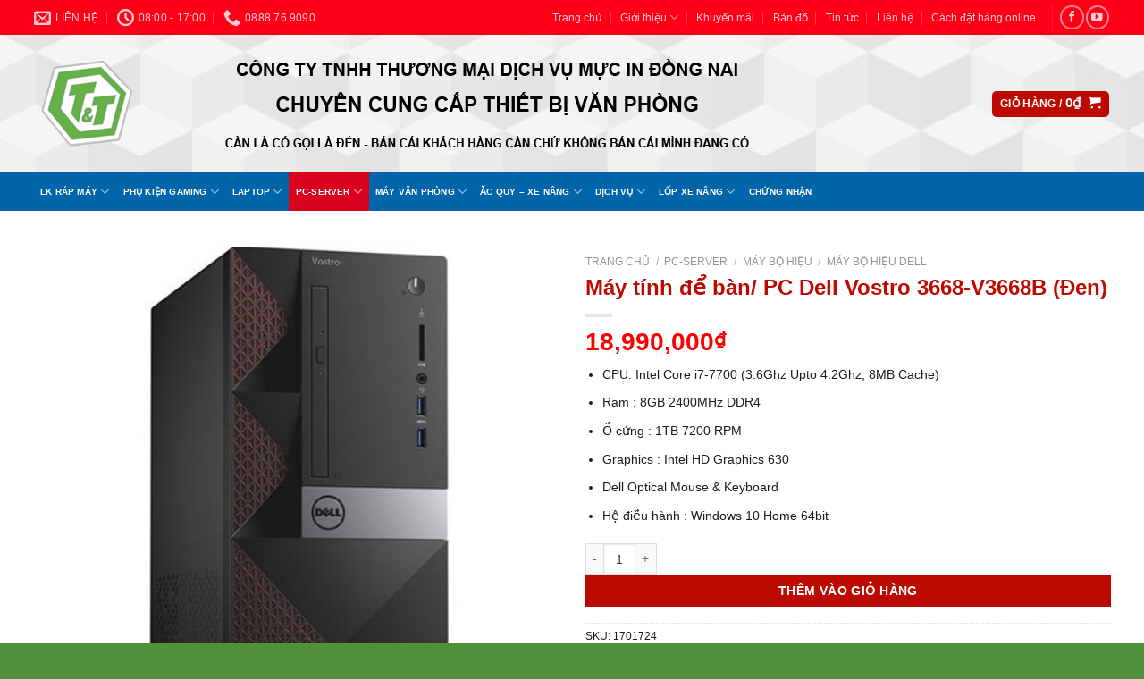

--- FILE ---
content_type: text/html; charset=UTF-8
request_url: https://mucindongnai.com/pro/may-tinh-de-ban-pc-dell-vostro-3668-v3668b-den/
body_size: 41900
content:
<!DOCTYPE html>
<html lang="vi" class="loading-site no-js">
<head><script data-no-optimize="1">var litespeed_docref=sessionStorage.getItem("litespeed_docref");litespeed_docref&&(Object.defineProperty(document,"referrer",{get:function(){return litespeed_docref}}),sessionStorage.removeItem("litespeed_docref"));</script>
	<meta charset="UTF-8" />
	<link rel="profile" href="http://gmpg.org/xfn/11" />
	<link rel="pingback" href="https://mucindongnai.com/xmlrpc.php" />

	<script>(function(html){html.className = html.className.replace(/\bno-js\b/,'js')})(document.documentElement);</script>
<title>Máy tính để bàn/ PC Dell Vostro 3668-V3668B (Đen) &#8211; Mực In Đồng Nai</title>
<meta name='robots' content='max-image-preview:large' />
	<style>img:is([sizes="auto" i], [sizes^="auto," i]) { contain-intrinsic-size: 3000px 1500px }</style>
	<meta name="viewport" content="width=device-width, initial-scale=1" /><link rel='prefetch' href='https://mucindongnai.com/wp-content/themes/flatsome/assets/js/flatsome.js?ver=e1ad26bd5672989785e1' />
<link rel='prefetch' href='https://mucindongnai.com/wp-content/themes/flatsome/assets/js/chunk.slider.js?ver=3.19.15' />
<link rel='prefetch' href='https://mucindongnai.com/wp-content/themes/flatsome/assets/js/chunk.popups.js?ver=3.19.15' />
<link rel='prefetch' href='https://mucindongnai.com/wp-content/themes/flatsome/assets/js/chunk.tooltips.js?ver=3.19.15' />
<link rel='prefetch' href='https://mucindongnai.com/wp-content/themes/flatsome/assets/js/woocommerce.js?ver=dd6035ce106022a74757' />
<link rel="alternate" type="application/rss+xml" title="Dòng thông tin Mực In Đồng Nai &raquo;" href="https://mucindongnai.com/feed/" />
<script type="text/javascript">
/* <![CDATA[ */
window._wpemojiSettings = {"baseUrl":"https:\/\/s.w.org\/images\/core\/emoji\/16.0.1\/72x72\/","ext":".png","svgUrl":"https:\/\/s.w.org\/images\/core\/emoji\/16.0.1\/svg\/","svgExt":".svg","source":{"wpemoji":"https:\/\/mucindongnai.com\/wp-includes\/js\/wp-emoji.js?ver=6.8.3","twemoji":"https:\/\/mucindongnai.com\/wp-includes\/js\/twemoji.js?ver=6.8.3"}};
/**
 * @output wp-includes/js/wp-emoji-loader.js
 */

/**
 * Emoji Settings as exported in PHP via _print_emoji_detection_script().
 * @typedef WPEmojiSettings
 * @type {object}
 * @property {?object} source
 * @property {?string} source.concatemoji
 * @property {?string} source.twemoji
 * @property {?string} source.wpemoji
 * @property {?boolean} DOMReady
 * @property {?Function} readyCallback
 */

/**
 * Support tests.
 * @typedef SupportTests
 * @type {object}
 * @property {?boolean} flag
 * @property {?boolean} emoji
 */

/**
 * IIFE to detect emoji support and load Twemoji if needed.
 *
 * @param {Window} window
 * @param {Document} document
 * @param {WPEmojiSettings} settings
 */
( function wpEmojiLoader( window, document, settings ) {
	if ( typeof Promise === 'undefined' ) {
		return;
	}

	var sessionStorageKey = 'wpEmojiSettingsSupports';
	var tests = [ 'flag', 'emoji' ];

	/**
	 * Checks whether the browser supports offloading to a Worker.
	 *
	 * @since 6.3.0
	 *
	 * @private
	 *
	 * @returns {boolean}
	 */
	function supportsWorkerOffloading() {
		return (
			typeof Worker !== 'undefined' &&
			typeof OffscreenCanvas !== 'undefined' &&
			typeof URL !== 'undefined' &&
			URL.createObjectURL &&
			typeof Blob !== 'undefined'
		);
	}

	/**
	 * @typedef SessionSupportTests
	 * @type {object}
	 * @property {number} timestamp
	 * @property {SupportTests} supportTests
	 */

	/**
	 * Get support tests from session.
	 *
	 * @since 6.3.0
	 *
	 * @private
	 *
	 * @returns {?SupportTests} Support tests, or null if not set or older than 1 week.
	 */
	function getSessionSupportTests() {
		try {
			/** @type {SessionSupportTests} */
			var item = JSON.parse(
				sessionStorage.getItem( sessionStorageKey )
			);
			if (
				typeof item === 'object' &&
				typeof item.timestamp === 'number' &&
				new Date().valueOf() < item.timestamp + 604800 && // Note: Number is a week in seconds.
				typeof item.supportTests === 'object'
			) {
				return item.supportTests;
			}
		} catch ( e ) {}
		return null;
	}

	/**
	 * Persist the supports in session storage.
	 *
	 * @since 6.3.0
	 *
	 * @private
	 *
	 * @param {SupportTests} supportTests Support tests.
	 */
	function setSessionSupportTests( supportTests ) {
		try {
			/** @type {SessionSupportTests} */
			var item = {
				supportTests: supportTests,
				timestamp: new Date().valueOf()
			};

			sessionStorage.setItem(
				sessionStorageKey,
				JSON.stringify( item )
			);
		} catch ( e ) {}
	}

	/**
	 * Checks if two sets of Emoji characters render the same visually.
	 *
	 * This is used to determine if the browser is rendering an emoji with multiple data points
	 * correctly. set1 is the emoji in the correct form, using a zero-width joiner. set2 is the emoji
	 * in the incorrect form, using a zero-width space. If the two sets render the same, then the browser
	 * does not support the emoji correctly.
	 *
	 * This function may be serialized to run in a Worker. Therefore, it cannot refer to variables from the containing
	 * scope. Everything must be passed by parameters.
	 *
	 * @since 4.9.0
	 *
	 * @private
	 *
	 * @param {CanvasRenderingContext2D} context 2D Context.
	 * @param {string} set1 Set of Emoji to test.
	 * @param {string} set2 Set of Emoji to test.
	 *
	 * @return {boolean} True if the two sets render the same.
	 */
	function emojiSetsRenderIdentically( context, set1, set2 ) {
		// Cleanup from previous test.
		context.clearRect( 0, 0, context.canvas.width, context.canvas.height );
		context.fillText( set1, 0, 0 );
		var rendered1 = new Uint32Array(
			context.getImageData(
				0,
				0,
				context.canvas.width,
				context.canvas.height
			).data
		);

		// Cleanup from previous test.
		context.clearRect( 0, 0, context.canvas.width, context.canvas.height );
		context.fillText( set2, 0, 0 );
		var rendered2 = new Uint32Array(
			context.getImageData(
				0,
				0,
				context.canvas.width,
				context.canvas.height
			).data
		);

		return rendered1.every( function ( rendered2Data, index ) {
			return rendered2Data === rendered2[ index ];
		} );
	}

	/**
	 * Checks if the center point of a single emoji is empty.
	 *
	 * This is used to determine if the browser is rendering an emoji with a single data point
	 * correctly. The center point of an incorrectly rendered emoji will be empty. A correctly
	 * rendered emoji will have a non-zero value at the center point.
	 *
	 * This function may be serialized to run in a Worker. Therefore, it cannot refer to variables from the containing
	 * scope. Everything must be passed by parameters.
	 *
	 * @since 6.8.2
	 *
	 * @private
	 *
	 * @param {CanvasRenderingContext2D} context 2D Context.
	 * @param {string} emoji Emoji to test.
	 *
	 * @return {boolean} True if the center point is empty.
	 */
	function emojiRendersEmptyCenterPoint( context, emoji ) {
		// Cleanup from previous test.
		context.clearRect( 0, 0, context.canvas.width, context.canvas.height );
		context.fillText( emoji, 0, 0 );

		// Test if the center point (16, 16) is empty (0,0,0,0).
		var centerPoint = context.getImageData(16, 16, 1, 1);
		for ( var i = 0; i < centerPoint.data.length; i++ ) {
			if ( centerPoint.data[ i ] !== 0 ) {
				// Stop checking the moment it's known not to be empty.
				return false;
			}
		}

		return true;
	}

	/**
	 * Determines if the browser properly renders Emoji that Twemoji can supplement.
	 *
	 * This function may be serialized to run in a Worker. Therefore, it cannot refer to variables from the containing
	 * scope. Everything must be passed by parameters.
	 *
	 * @since 4.2.0
	 *
	 * @private
	 *
	 * @param {CanvasRenderingContext2D} context 2D Context.
	 * @param {string} type Whether to test for support of "flag" or "emoji".
	 * @param {Function} emojiSetsRenderIdentically Reference to emojiSetsRenderIdentically function, needed due to minification.
	 * @param {Function} emojiRendersEmptyCenterPoint Reference to emojiRendersEmptyCenterPoint function, needed due to minification.
	 *
	 * @return {boolean} True if the browser can render emoji, false if it cannot.
	 */
	function browserSupportsEmoji( context, type, emojiSetsRenderIdentically, emojiRendersEmptyCenterPoint ) {
		var isIdentical;

		switch ( type ) {
			case 'flag':
				/*
				 * Test for Transgender flag compatibility. Added in Unicode 13.
				 *
				 * To test for support, we try to render it, and compare the rendering to how it would look if
				 * the browser doesn't render it correctly (white flag emoji + transgender symbol).
				 */
				isIdentical = emojiSetsRenderIdentically(
					context,
					'\uD83C\uDFF3\uFE0F\u200D\u26A7\uFE0F', // as a zero-width joiner sequence
					'\uD83C\uDFF3\uFE0F\u200B\u26A7\uFE0F' // separated by a zero-width space
				);

				if ( isIdentical ) {
					return false;
				}

				/*
				 * Test for Sark flag compatibility. This is the least supported of the letter locale flags,
				 * so gives us an easy test for full support.
				 *
				 * To test for support, we try to render it, and compare the rendering to how it would look if
				 * the browser doesn't render it correctly ([C] + [Q]).
				 */
				isIdentical = emojiSetsRenderIdentically(
					context,
					'\uD83C\uDDE8\uD83C\uDDF6', // as the sequence of two code points
					'\uD83C\uDDE8\u200B\uD83C\uDDF6' // as the two code points separated by a zero-width space
				);

				if ( isIdentical ) {
					return false;
				}

				/*
				 * Test for English flag compatibility. England is a country in the United Kingdom, it
				 * does not have a two letter locale code but rather a five letter sub-division code.
				 *
				 * To test for support, we try to render it, and compare the rendering to how it would look if
				 * the browser doesn't render it correctly (black flag emoji + [G] + [B] + [E] + [N] + [G]).
				 */
				isIdentical = emojiSetsRenderIdentically(
					context,
					// as the flag sequence
					'\uD83C\uDFF4\uDB40\uDC67\uDB40\uDC62\uDB40\uDC65\uDB40\uDC6E\uDB40\uDC67\uDB40\uDC7F',
					// with each code point separated by a zero-width space
					'\uD83C\uDFF4\u200B\uDB40\uDC67\u200B\uDB40\uDC62\u200B\uDB40\uDC65\u200B\uDB40\uDC6E\u200B\uDB40\uDC67\u200B\uDB40\uDC7F'
				);

				return ! isIdentical;
			case 'emoji':
				/*
				 * Does Emoji 16.0 cause the browser to go splat?
				 *
				 * To test for Emoji 16.0 support, try to render a new emoji: Splatter.
				 *
				 * The splatter emoji is a single code point emoji. Testing for browser support
				 * required testing the center point of the emoji to see if it is empty.
				 *
				 * 0xD83E 0xDEDF (\uD83E\uDEDF) == 🫟 Splatter.
				 *
				 * When updating this test, please ensure that the emoji is either a single code point
				 * or switch to using the emojiSetsRenderIdentically function and testing with a zero-width
				 * joiner vs a zero-width space.
				 */
				var notSupported = emojiRendersEmptyCenterPoint( context, '\uD83E\uDEDF' );
				return ! notSupported;
		}

		return false;
	}

	/**
	 * Checks emoji support tests.
	 *
	 * This function may be serialized to run in a Worker. Therefore, it cannot refer to variables from the containing
	 * scope. Everything must be passed by parameters.
	 *
	 * @since 6.3.0
	 *
	 * @private
	 *
	 * @param {string[]} tests Tests.
	 * @param {Function} browserSupportsEmoji Reference to browserSupportsEmoji function, needed due to minification.
	 * @param {Function} emojiSetsRenderIdentically Reference to emojiSetsRenderIdentically function, needed due to minification.
	 * @param {Function} emojiRendersEmptyCenterPoint Reference to emojiRendersEmptyCenterPoint function, needed due to minification.
	 *
	 * @return {SupportTests} Support tests.
	 */
	function testEmojiSupports( tests, browserSupportsEmoji, emojiSetsRenderIdentically, emojiRendersEmptyCenterPoint ) {
		var canvas;
		if (
			typeof WorkerGlobalScope !== 'undefined' &&
			self instanceof WorkerGlobalScope
		) {
			canvas = new OffscreenCanvas( 300, 150 ); // Dimensions are default for HTMLCanvasElement.
		} else {
			canvas = document.createElement( 'canvas' );
		}

		var context = canvas.getContext( '2d', { willReadFrequently: true } );

		/*
		 * Chrome on OS X added native emoji rendering in M41. Unfortunately,
		 * it doesn't work when the font is bolder than 500 weight. So, we
		 * check for bold rendering support to avoid invisible emoji in Chrome.
		 */
		context.textBaseline = 'top';
		context.font = '600 32px Arial';

		var supports = {};
		tests.forEach( function ( test ) {
			supports[ test ] = browserSupportsEmoji( context, test, emojiSetsRenderIdentically, emojiRendersEmptyCenterPoint );
		} );
		return supports;
	}

	/**
	 * Adds a script to the head of the document.
	 *
	 * @ignore
	 *
	 * @since 4.2.0
	 *
	 * @param {string} src The url where the script is located.
	 *
	 * @return {void}
	 */
	function addScript( src ) {
		var script = document.createElement( 'script' );
		script.src = src;
		script.defer = true;
		document.head.appendChild( script );
	}

	settings.supports = {
		everything: true,
		everythingExceptFlag: true
	};

	// Create a promise for DOMContentLoaded since the worker logic may finish after the event has fired.
	var domReadyPromise = new Promise( function ( resolve ) {
		document.addEventListener( 'DOMContentLoaded', resolve, {
			once: true
		} );
	} );

	// Obtain the emoji support from the browser, asynchronously when possible.
	new Promise( function ( resolve ) {
		var supportTests = getSessionSupportTests();
		if ( supportTests ) {
			resolve( supportTests );
			return;
		}

		if ( supportsWorkerOffloading() ) {
			try {
				// Note that the functions are being passed as arguments due to minification.
				var workerScript =
					'postMessage(' +
					testEmojiSupports.toString() +
					'(' +
					[
						JSON.stringify( tests ),
						browserSupportsEmoji.toString(),
						emojiSetsRenderIdentically.toString(),
						emojiRendersEmptyCenterPoint.toString()
					].join( ',' ) +
					'));';
				var blob = new Blob( [ workerScript ], {
					type: 'text/javascript'
				} );
				var worker = new Worker( URL.createObjectURL( blob ), { name: 'wpTestEmojiSupports' } );
				worker.onmessage = function ( event ) {
					supportTests = event.data;
					setSessionSupportTests( supportTests );
					worker.terminate();
					resolve( supportTests );
				};
				return;
			} catch ( e ) {}
		}

		supportTests = testEmojiSupports( tests, browserSupportsEmoji, emojiSetsRenderIdentically, emojiRendersEmptyCenterPoint );
		setSessionSupportTests( supportTests );
		resolve( supportTests );
	} )
		// Once the browser emoji support has been obtained from the session, finalize the settings.
		.then( function ( supportTests ) {
			/*
			 * Tests the browser support for flag emojis and other emojis, and adjusts the
			 * support settings accordingly.
			 */
			for ( var test in supportTests ) {
				settings.supports[ test ] = supportTests[ test ];

				settings.supports.everything =
					settings.supports.everything && settings.supports[ test ];

				if ( 'flag' !== test ) {
					settings.supports.everythingExceptFlag =
						settings.supports.everythingExceptFlag &&
						settings.supports[ test ];
				}
			}

			settings.supports.everythingExceptFlag =
				settings.supports.everythingExceptFlag &&
				! settings.supports.flag;

			// Sets DOMReady to false and assigns a ready function to settings.
			settings.DOMReady = false;
			settings.readyCallback = function () {
				settings.DOMReady = true;
			};
		} )
		.then( function () {
			return domReadyPromise;
		} )
		.then( function () {
			// When the browser can not render everything we need to load a polyfill.
			if ( ! settings.supports.everything ) {
				settings.readyCallback();

				var src = settings.source || {};

				if ( src.concatemoji ) {
					addScript( src.concatemoji );
				} else if ( src.wpemoji && src.twemoji ) {
					addScript( src.twemoji );
					addScript( src.wpemoji );
				}
			}
		} );
} )( window, document, window._wpemojiSettings );

/* ]]> */
</script>

<style id='wp-emoji-styles-inline-css' type='text/css'>

	img.wp-smiley, img.emoji {
		display: inline !important;
		border: none !important;
		box-shadow: none !important;
		height: 1em !important;
		width: 1em !important;
		margin: 0 0.07em !important;
		vertical-align: -0.1em !important;
		background: none !important;
		padding: 0 !important;
	}
</style>
<style id='wp-block-library-inline-css' type='text/css'>
:root{
  --wp-admin-theme-color:#007cba;
  --wp-admin-theme-color--rgb:0, 124, 186;
  --wp-admin-theme-color-darker-10:#006ba1;
  --wp-admin-theme-color-darker-10--rgb:0, 107, 161;
  --wp-admin-theme-color-darker-20:#005a87;
  --wp-admin-theme-color-darker-20--rgb:0, 90, 135;
  --wp-admin-border-width-focus:2px;
  --wp-block-synced-color:#7a00df;
  --wp-block-synced-color--rgb:122, 0, 223;
  --wp-bound-block-color:var(--wp-block-synced-color);
}
@media (min-resolution:192dpi){
  :root{
    --wp-admin-border-width-focus:1.5px;
  }
}
.wp-element-button{
  cursor:pointer;
}

:root{
  --wp--preset--font-size--normal:16px;
  --wp--preset--font-size--huge:42px;
}
:root .has-very-light-gray-background-color{
  background-color:#eee;
}
:root .has-very-dark-gray-background-color{
  background-color:#313131;
}
:root .has-very-light-gray-color{
  color:#eee;
}
:root .has-very-dark-gray-color{
  color:#313131;
}
:root .has-vivid-green-cyan-to-vivid-cyan-blue-gradient-background{
  background:linear-gradient(135deg, #00d084, #0693e3);
}
:root .has-purple-crush-gradient-background{
  background:linear-gradient(135deg, #34e2e4, #4721fb 50%, #ab1dfe);
}
:root .has-hazy-dawn-gradient-background{
  background:linear-gradient(135deg, #faaca8, #dad0ec);
}
:root .has-subdued-olive-gradient-background{
  background:linear-gradient(135deg, #fafae1, #67a671);
}
:root .has-atomic-cream-gradient-background{
  background:linear-gradient(135deg, #fdd79a, #004a59);
}
:root .has-nightshade-gradient-background{
  background:linear-gradient(135deg, #330968, #31cdcf);
}
:root .has-midnight-gradient-background{
  background:linear-gradient(135deg, #020381, #2874fc);
}

.has-regular-font-size{
  font-size:1em;
}

.has-larger-font-size{
  font-size:2.625em;
}

.has-normal-font-size{
  font-size:var(--wp--preset--font-size--normal);
}

.has-huge-font-size{
  font-size:var(--wp--preset--font-size--huge);
}

.has-text-align-center{
  text-align:center;
}

.has-text-align-left{
  text-align:left;
}

.has-text-align-right{
  text-align:right;
}

#end-resizable-editor-section{
  display:none;
}

.aligncenter{
  clear:both;
}

.items-justified-left{
  justify-content:flex-start;
}

.items-justified-center{
  justify-content:center;
}

.items-justified-right{
  justify-content:flex-end;
}

.items-justified-space-between{
  justify-content:space-between;
}

.screen-reader-text{
  border:0;
  clip-path:inset(50%);
  height:1px;
  margin:-1px;
  overflow:hidden;
  padding:0;
  position:absolute;
  width:1px;
  word-wrap:normal !important;
}

.screen-reader-text:focus{
  background-color:#ddd;
  clip-path:none;
  color:#444;
  display:block;
  font-size:1em;
  height:auto;
  left:5px;
  line-height:normal;
  padding:15px 23px 14px;
  text-decoration:none;
  top:5px;
  width:auto;
  z-index:100000;
}
html :where(.has-border-color){
  border-style:solid;
}

html :where([style*=border-top-color]){
  border-top-style:solid;
}

html :where([style*=border-right-color]){
  border-right-style:solid;
}

html :where([style*=border-bottom-color]){
  border-bottom-style:solid;
}

html :where([style*=border-left-color]){
  border-left-style:solid;
}

html :where([style*=border-width]){
  border-style:solid;
}

html :where([style*=border-top-width]){
  border-top-style:solid;
}

html :where([style*=border-right-width]){
  border-right-style:solid;
}

html :where([style*=border-bottom-width]){
  border-bottom-style:solid;
}

html :where([style*=border-left-width]){
  border-left-style:solid;
}
html :where(img[class*=wp-image-]){
  height:auto;
  max-width:100%;
}
:where(figure){
  margin:0 0 1em;
}

html :where(.is-position-sticky){
  --wp-admin--admin-bar--position-offset:var(--wp-admin--admin-bar--height, 0px);
}

@media screen and (max-width:600px){
  html :where(.is-position-sticky){
    --wp-admin--admin-bar--position-offset:0px;
  }
}
</style>
<link rel='stylesheet' id='photoswipe-css' href='https://mucindongnai.com/wp-content/plugins/woocommerce/assets/css/photoswipe/photoswipe.min.css?ver=10.3.4' type='text/css' media='all' />
<link rel='stylesheet' id='photoswipe-default-skin-css' href='https://mucindongnai.com/wp-content/plugins/woocommerce/assets/css/photoswipe/default-skin/default-skin.min.css?ver=10.3.4' type='text/css' media='all' />
<style id='woocommerce-inline-inline-css' type='text/css'>
.woocommerce form .form-row .required { visibility: visible; }
</style>
<link rel='stylesheet' id='brands-styles-css' href='https://mucindongnai.com/wp-content/plugins/woocommerce/assets/css/brands.css?ver=10.3.4' type='text/css' media='all' />
<link rel='stylesheet' id='flatsome-main-css' href='https://mucindongnai.com/wp-content/themes/flatsome/assets/css/flatsome.css?ver=3.19.15' type='text/css' media='all' />
<style id='flatsome-main-inline-css' type='text/css'>
@font-face {
				font-family: "fl-icons";
				font-display: block;
				src: url(https://mucindongnai.com/wp-content/themes/flatsome/assets/css/icons/fl-icons.eot?v=3.19.15);
				src:
					url(https://mucindongnai.com/wp-content/themes/flatsome/assets/css/icons/fl-icons.eot#iefix?v=3.19.15) format("embedded-opentype"),
					url(https://mucindongnai.com/wp-content/themes/flatsome/assets/css/icons/fl-icons.woff2?v=3.19.15) format("woff2"),
					url(https://mucindongnai.com/wp-content/themes/flatsome/assets/css/icons/fl-icons.ttf?v=3.19.15) format("truetype"),
					url(https://mucindongnai.com/wp-content/themes/flatsome/assets/css/icons/fl-icons.woff?v=3.19.15) format("woff"),
					url(https://mucindongnai.com/wp-content/themes/flatsome/assets/css/icons/fl-icons.svg?v=3.19.15#fl-icons) format("svg");
			}
</style>
<link rel='stylesheet' id='flatsome-shop-css' href='https://mucindongnai.com/wp-content/themes/flatsome/assets/css/flatsome-shop.css?ver=3.19.15' type='text/css' media='all' />
<link rel='stylesheet' id='flatsome-style-css' href='https://mucindongnai.com/wp-content/themes/flatsome-child/style.css?ver=3.10.0' type='text/css' media='all' />
<script type="text/javascript" src="https://mucindongnai.com/wp-includes/js/jquery/jquery.js?ver=3.7.1" id="jquery-core-js"></script>
<script type="text/javascript" src="https://mucindongnai.com/wp-includes/js/jquery/jquery-migrate.js?ver=3.4.1" id="jquery-migrate-js"></script>
<script type="text/javascript" src="https://mucindongnai.com/wp-content/plugins/woocommerce/assets/js/jquery-blockui/jquery.blockUI.js?ver=2.7.0-wc.10.3.4" id="wc-jquery-blockui-js" data-wp-strategy="defer"></script>
<script type="text/javascript" id="wc-add-to-cart-js-extra">
/* <![CDATA[ */
var wc_add_to_cart_params = {"ajax_url":"\/wp-admin\/admin-ajax.php","wc_ajax_url":"\/?wc-ajax=%%endpoint%%","i18n_view_cart":"Xem gi\u1ecf h\u00e0ng","cart_url":"https:\/\/mucindongnai.com","is_cart":"","cart_redirect_after_add":"yes"};
/* ]]> */
</script>
<script type="text/javascript" src="https://mucindongnai.com/wp-content/plugins/woocommerce/assets/js/frontend/add-to-cart.js?ver=10.3.4" id="wc-add-to-cart-js" defer="defer" data-wp-strategy="defer"></script>
<script type="text/javascript" src="https://mucindongnai.com/wp-content/plugins/woocommerce/assets/js/photoswipe/photoswipe.js?ver=4.1.1-wc.10.3.4" id="wc-photoswipe-js" defer="defer" data-wp-strategy="defer"></script>
<script type="text/javascript" src="https://mucindongnai.com/wp-content/plugins/woocommerce/assets/js/photoswipe/photoswipe-ui-default.js?ver=4.1.1-wc.10.3.4" id="wc-photoswipe-ui-default-js" defer="defer" data-wp-strategy="defer"></script>
<script type="text/javascript" id="wc-single-product-js-extra">
/* <![CDATA[ */
var wc_single_product_params = {"i18n_required_rating_text":"Vui l\u00f2ng ch\u1ecdn m\u1ed9t m\u1ee9c \u0111\u00e1nh gi\u00e1","i18n_rating_options":["1 tr\u00ean 5 sao","2 tr\u00ean 5 sao","3 tr\u00ean 5 sao","4 tr\u00ean 5 sao","5 tr\u00ean 5 sao"],"i18n_product_gallery_trigger_text":"Xem th\u01b0 vi\u1ec7n \u1ea3nh to\u00e0n m\u00e0n h\u00ecnh","review_rating_required":"yes","flexslider":{"rtl":false,"animation":"slide","smoothHeight":true,"directionNav":false,"controlNav":"thumbnails","slideshow":false,"animationSpeed":500,"animationLoop":false,"allowOneSlide":false},"zoom_enabled":"","zoom_options":[],"photoswipe_enabled":"1","photoswipe_options":{"shareEl":false,"closeOnScroll":false,"history":false,"hideAnimationDuration":0,"showAnimationDuration":0},"flexslider_enabled":""};
/* ]]> */
</script>
<script type="text/javascript" src="https://mucindongnai.com/wp-content/plugins/woocommerce/assets/js/frontend/single-product.js?ver=10.3.4" id="wc-single-product-js" defer="defer" data-wp-strategy="defer"></script>
<script type="text/javascript" src="https://mucindongnai.com/wp-content/plugins/woocommerce/assets/js/js-cookie/js.cookie.js?ver=2.1.4-wc.10.3.4" id="wc-js-cookie-js" data-wp-strategy="defer"></script>
<link rel="https://api.w.org/" href="https://mucindongnai.com/wp-json/" /><link rel="alternate" title="JSON" type="application/json" href="https://mucindongnai.com/wp-json/wp/v2/product/690" /><link rel="EditURI" type="application/rsd+xml" title="RSD" href="https://mucindongnai.com/xmlrpc.php?rsd" />
<meta name="generator" content="WordPress 6.8.3" />
<meta name="generator" content="WooCommerce 10.3.4" />
<link rel="canonical" href="https://mucindongnai.com/pro/may-tinh-de-ban-pc-dell-vostro-3668-v3668b-den/" />
<link rel='shortlink' href='https://mucindongnai.com/?p=690' />
<link rel="alternate" title="oNhúng (JSON)" type="application/json+oembed" href="https://mucindongnai.com/wp-json/oembed/1.0/embed?url=https%3A%2F%2Fmucindongnai.com%2Fpro%2Fmay-tinh-de-ban-pc-dell-vostro-3668-v3668b-den%2F" />
<link rel="alternate" title="oNhúng (XML)" type="text/xml+oembed" href="https://mucindongnai.com/wp-json/oembed/1.0/embed?url=https%3A%2F%2Fmucindongnai.com%2Fpro%2Fmay-tinh-de-ban-pc-dell-vostro-3668-v3668b-den%2F&#038;format=xml" />
	<noscript><style>.woocommerce-product-gallery{ opacity: 1 !important; }</style></noscript>
	<link rel="icon" href="https://mucindongnai.com/wp-content/uploads/sites/53/2019/04/0-1.png" sizes="32x32" />
<link rel="icon" href="https://mucindongnai.com/wp-content/uploads/sites/53/2019/04/0-1.png" sizes="192x192" />
<link rel="apple-touch-icon" href="https://mucindongnai.com/wp-content/uploads/sites/53/2019/04/0-1.png" />
<meta name="msapplication-TileImage" content="https://mucindongnai.com/wp-content/uploads/sites/53/2019/04/0-1.png" />
<style id="custom-css" type="text/css">:root {--primary-color: #bc0a01;--fs-color-primary: #bc0a01;--fs-color-secondary: #bc0a01;--fs-color-success: #7a9c59;--fs-color-alert: #b20000;--fs-experimental-link-color: #0c0c0d;--fs-experimental-link-color-hover: #bc0a01;}.tooltipster-base {--tooltip-color: #fff;--tooltip-bg-color: #000;}.off-canvas-right .mfp-content, .off-canvas-left .mfp-content {--drawer-width: 300px;}.off-canvas .mfp-content.off-canvas-cart {--drawer-width: 360px;}.header-main{height: 154px}#logo img{max-height: 154px}#logo{width:176px;}.header-bottom{min-height: 43px}.header-top{min-height: 39px}.transparent .header-main{height: 30px}.transparent #logo img{max-height: 30px}.has-transparent + .page-title:first-of-type,.has-transparent + #main > .page-title,.has-transparent + #main > div > .page-title,.has-transparent + #main .page-header-wrapper:first-of-type .page-title{padding-top: 110px;}.header.show-on-scroll,.stuck .header-main{height:154px!important}.stuck #logo img{max-height: 154px!important}.header-bg-color {background-color: rgba(255,255,255,0.85)}.header-bg-image {background-image: url('http://cdn.trangwebvang.net/wp-content/uploads/sites/53/2020/03/08024938/header.jpg');}.header-bg-image {background-repeat: repeat-x;}.header-bottom {background-color: #0066a9}.stuck .header-main .nav > li > a{line-height: 50px }.header-bottom-nav > li > a{line-height: 43px }@media (max-width: 549px) {.header-main{height: 70px}#logo img{max-height: 70px}}.nav-dropdown-has-arrow.nav-dropdown-has-border li.has-dropdown:before{border-bottom-color: #c4d9e7;}.nav .nav-dropdown{border-color: #c4d9e7 }.nav-dropdown{border-radius:5px}.nav-dropdown{font-size:100%}.nav-dropdown-has-arrow li.has-dropdown:after{border-bottom-color: #0066a9;}.nav .nav-dropdown{background-color: #0066a9}.header-top{background-color:#fd0018!important;}body{color: #1c1b1b}h1,h2,h3,h4,h5,h6,.heading-font{color: #bc0a01;}body{font-size: 90%;}@media screen and (max-width: 549px){body{font-size: 100%;}}body{font-family: -apple-system, BlinkMacSystemFont, "Segoe UI", Roboto, Oxygen-Sans, Ubuntu, Cantarell, "Helvetica Neue", sans-serif;}body {font-weight: 400;font-style: normal;}.nav > li > a {font-family: -apple-system, BlinkMacSystemFont, "Segoe UI", Roboto, Oxygen-Sans, Ubuntu, Cantarell, "Helvetica Neue", sans-serif;}.mobile-sidebar-levels-2 .nav > li > ul > li > a {font-family: -apple-system, BlinkMacSystemFont, "Segoe UI", Roboto, Oxygen-Sans, Ubuntu, Cantarell, "Helvetica Neue", sans-serif;}.nav > li > a,.mobile-sidebar-levels-2 .nav > li > ul > li > a {font-weight: 700;font-style: normal;}h1,h2,h3,h4,h5,h6,.heading-font, .off-canvas-center .nav-sidebar.nav-vertical > li > a{font-family: -apple-system, BlinkMacSystemFont, "Segoe UI", Roboto, Oxygen-Sans, Ubuntu, Cantarell, "Helvetica Neue", sans-serif;}h1,h2,h3,h4,h5,h6,.heading-font,.banner h1,.banner h2 {font-weight: 700;font-style: normal;}.alt-font{font-family: -apple-system, BlinkMacSystemFont, "Segoe UI", Roboto, Oxygen-Sans, Ubuntu, Cantarell, "Helvetica Neue", sans-serif;}.alt-font {font-weight: 400!important;font-style: normal!important;}.header:not(.transparent) .header-bottom-nav.nav > li > a{color: #ffffff;}.header:not(.transparent) .header-bottom-nav.nav > li > a:hover,.header:not(.transparent) .header-bottom-nav.nav > li.active > a,.header:not(.transparent) .header-bottom-nav.nav > li.current > a,.header:not(.transparent) .header-bottom-nav.nav > li > a.active,.header:not(.transparent) .header-bottom-nav.nav > li > a.current{color: #d9011b;}.header-bottom-nav.nav-line-bottom > li > a:before,.header-bottom-nav.nav-line-grow > li > a:before,.header-bottom-nav.nav-line > li > a:before,.header-bottom-nav.nav-box > li > a:hover,.header-bottom-nav.nav-box > li.active > a,.header-bottom-nav.nav-pills > li > a:hover,.header-bottom-nav.nav-pills > li.active > a{color:#FFF!important;background-color: #d9011b;}.shop-page-title.featured-title .title-bg{ background-image: url(https://mucindongnai.com/wp-content/uploads/sites/53/2018/04/asdada.jpg)!important;}@media screen and (min-width: 550px){.products .box-vertical .box-image{min-width: 1000px!important;width: 1000px!important;}}.footer-1{background-color: #f7f7f7}.absolute-footer, html{background-color: #52913b}.nav-vertical-fly-out > li + li {border-top-width: 1px; border-top-style: solid;}/* Custom CSS */td {color: #000;}span.amount {white-space: nowrap;color: #ff0000;font-weight: bold;font-size: 1.3em;}li.current-dropdown > .nav-dropdown-full, li.has-dropdown:hover > .nav-dropdown-full {position: fixed;margin-left: 0 !important;margin-right: 0 !important;left: 50% !important;transition: opacity 0.3s !important;-ms-transform: translateX(-50%);transform: translateX(-50%);right: auto;width: 100%;max-width: 1350px !important;display: -ms-flexbox;display: flex;-ms-flex-wrap: wrap;flex-wrap: wrap;}.dropdown-uppercase.nav-dropdown .nav-column > li > a, .nav-dropdown.dropdown-uppercase > li > a {text-transform: none;font-size: .85em;}.nav-dropdown-default {padding: 5px;}.nav-dropdown {font-size: 70%;}.nav-column li > a, .nav-dropdown > li > a {width: auto;display: block;padding: 5px 20px;padding-right: 20px;padding-left: 20px;line-height: 1.3;}.container-width, .full-width .ubermenu-nav, .container, .row {max-width: 1235px;}.ubermenu-skin-black-white-2 .ubermenu-item-level-0:hover > .ubermenu-target, .ubermenu-skin-black-white-2 .ubermenu-item-level-0.ubermenu-active > .ubermenu-target {background: #f00;color: #ffffff;}.ubermenu .ubermenu-submenu-type-flyout > .ubermenu-item {display: block;float: none;position: relative;min-width: 250px;clear: both;}.ubermenu-skin-black-white-2 .ubermenu-submenu .ubermenu-target { padding: 10px 10px;font-size: 15px;color: #0066a9;}.ubermenu-skin-black-white-2 .ubermenu-item-level-0.ubermenu-current-menu-item > .ubermenu-target, .ubermenu-skin-black-white-2 .ubermenu-item-level-0.ubermenu-current-menu-parent > .ubermenu-target, .ubermenu-skin-black-white-2 .ubermenu-item-level-0.ubermenu-current-menu-ancestor > .ubermenu-target {color: #ffffff;background: #f00;}.ubermenu-skin-black-white-2 {border: 1px solid #0066a9;}.ubermenu-skin-black-white-2 .ubermenu-item-level-0 > .ubermenu-target {border-left: 1px solid rgba(0, 102, 169, 0.1);}.ubermenu-skin-black-white-2 .ubermenu-submenu .ubermenu-target:hover{color: #fff;background-color: #f00;}.ubermenu-skin-black-white-2 .ubermenu-submenu .ubermenu-current-menu-item > .ubermenu-target {color: #fff;background: #f00;}.wdpu-text {padding: 0 !important;}.label-new.menu-item > a:after{content:"Mới";}.label-hot.menu-item > a:after{content:"Nổi bật";}.label-sale.menu-item > a:after{content:"Giảm giá";}.label-popular.menu-item > a:after{content:"Phổ biến";}</style><style id="kirki-inline-styles"></style></head>

<body class="wp-singular product-template-default single single-product postid-690 wp-theme-flatsome wp-child-theme-flatsome-child theme-flatsome woocommerce woocommerce-page woocommerce-no-js lightbox nav-dropdown-has-arrow nav-dropdown-has-shadow nav-dropdown-has-border">


<a class="skip-link screen-reader-text" href="#main">Bỏ qua nội dung</a>

<div id="wrapper">

	
	<header id="header" class="header ">
		<div class="header-wrapper">
			<div id="top-bar" class="header-top hide-for-sticky nav-dark hide-for-medium">
    <div class="flex-row container">
      <div class="flex-col hide-for-medium flex-left">
          <ul class="nav nav-left medium-nav-center nav-small  nav-divided">
              <li class="header-contact-wrapper">
		<ul id="header-contact" class="nav nav-divided nav-uppercase header-contact">
		
						<li class="">
			  <a href="mailto:info@mucindongnai.com" class="tooltip" title="info@mucindongnai.com">
				  <i class="icon-envelop" style="font-size:19px;" ></i>			       <span>
			       	Liên hệ			       </span>
			  </a>
			</li>
			
						<li class="">
			  <a href="#" onclick="event.preventDefault()" class="tooltip" title="08:00 - 17:00 ">
			  	   <i class="icon-clock" style="font-size:19px;" ></i>			        <span>08:00 - 17:00</span>
			  </a>
			 </li>
			
						<li class="">
			  <a href="tel:0888 76 9090" class="tooltip" title="0888 76 9090">
			     <i class="icon-phone" style="font-size:19px;" ></i>			      <span>0888 76 9090</span>
			  </a>
			</li>
			
				</ul>
</li>
          </ul>
      </div>

      <div class="flex-col hide-for-medium flex-center">
          <ul class="nav nav-center nav-small  nav-divided">
                        </ul>
      </div>

      <div class="flex-col hide-for-medium flex-right">
         <ul class="nav top-bar-nav nav-right nav-small  nav-divided">
              <li id="menu-item-142" class="menu-item menu-item-type-post_type menu-item-object-page menu-item-home menu-item-142 menu-item-design-default"><a href="https://mucindongnai.com/" class="nav-top-link">Trang chủ</a></li>
<li id="menu-item-141" class="menu-item menu-item-type-post_type menu-item-object-page menu-item-has-children menu-item-141 menu-item-design-default has-dropdown"><a href="https://mucindongnai.com/gioi-thieu/" class="nav-top-link" aria-expanded="false" aria-haspopup="menu">Giới thiệu<i class="icon-angle-down" ></i></a>
<ul class="sub-menu nav-dropdown nav-dropdown-default dark dropdown-uppercase">
	<li id="menu-item-1440" class="menu-item menu-item-type-post_type menu-item-object-page menu-item-1440"><a href="https://mucindongnai.com/giao-nhan-lap-dat/">Giao nhận &amp; Lắp đặt</a></li>
	<li id="menu-item-1439" class="menu-item menu-item-type-post_type menu-item-object-page menu-item-1439"><a href="https://mucindongnai.com/co-hoi-nghe-nghiep/">Cơ hội nghề nghiệp</a></li>
	<li id="menu-item-1438" class="menu-item menu-item-type-post_type menu-item-object-page menu-item-1438"><a href="https://mucindongnai.com/tieu-chi-ban-hang/">Tiêu chí bán hàng</a></li>
	<li id="menu-item-1437" class="menu-item menu-item-type-post_type menu-item-object-page menu-item-1437"><a href="https://mucindongnai.com/chinh-sach-bao-hanh/">Chính sách bảo hành</a></li>
</ul>
</li>
<li id="menu-item-140" class="menu-item menu-item-type-post_type menu-item-object-page menu-item-140 menu-item-design-default"><a href="https://mucindongnai.com/khuyen-mai/" class="nav-top-link">Khuyến mãi</a></li>
<li id="menu-item-139" class="menu-item menu-item-type-post_type menu-item-object-page menu-item-139 menu-item-design-default"><a href="https://mucindongnai.com/ban-do/" class="nav-top-link">Bản đồ</a></li>
<li id="menu-item-179" class="menu-item menu-item-type-taxonomy menu-item-object-category menu-item-179 menu-item-design-default"><a href="https://mucindongnai.com/tin-tuc/" class="nav-top-link">Tin tức</a></li>
<li id="menu-item-137" class="menu-item menu-item-type-post_type menu-item-object-page menu-item-137 menu-item-design-default"><a href="https://mucindongnai.com/lien-he/" class="nav-top-link">Liên hệ</a></li>
<li id="menu-item-3006" class="menu-item menu-item-type-post_type menu-item-object-page menu-item-3006 menu-item-design-default"><a href="https://mucindongnai.com/cach-dat-hang-online/" class="nav-top-link">Cách đặt hàng online</a></li>
<li class="header-divider"></li><li class="html header-social-icons ml-0">
	<div class="social-icons follow-icons" ><a href="https://www.facebook.com/Mc-in-ng-Nai-100989452402196" target="_blank" data-label="Facebook" class="icon button circle is-outline facebook tooltip" title="Theo dõi trên Facebook" aria-label="Theo dõi trên Facebook" rel="noopener nofollow" ><i class="icon-facebook" ></i></a><a href="https://www.youtube.com/channel/UCPc1_SfTE4rM15U36OKXHkQ" data-label="YouTube" target="_blank" class="icon button circle is-outline youtube tooltip" title="Theo dõi trên YouTube" aria-label="Theo dõi trên YouTube" rel="noopener nofollow" ><i class="icon-youtube" ></i></a></div></li>
          </ul>
      </div>

      
    </div>
</div>
<div id="masthead" class="header-main hide-for-sticky">
      <div class="header-inner flex-row container logo-left medium-logo-center" role="navigation">

          <!-- Logo -->
          <div id="logo" class="flex-col logo">
            
<!-- Header logo -->
<a href="https://mucindongnai.com/" title="Mực In Đồng Nai - Máy văn phòng, Mực in, Laptop, Máy chiếu, Máy vi tính" rel="home">
		<img width="120" height="100" src="https://mucindongnai.com/wp-content/uploads/sites/53/2019/04/0.png" class="header_logo header-logo" alt="Mực In Đồng Nai"/><img  width="120" height="100" src="https://mucindongnai.com/wp-content/uploads/sites/53/2019/04/0.png" class="header-logo-dark" alt="Mực In Đồng Nai"/></a>
          </div>

          <!-- Mobile Left Elements -->
          <div class="flex-col show-for-medium flex-left">
            <ul class="mobile-nav nav nav-left ">
              <li class="nav-icon has-icon">
  		<a href="#" data-open="#main-menu" data-pos="left" data-bg="main-menu-overlay" data-color="" class="is-small" aria-label="Menu" aria-controls="main-menu" aria-expanded="false">

		  <i class="icon-menu" ></i>
		  		</a>
	</li>
            </ul>
          </div>

          <!-- Left Elements -->
          <div class="flex-col hide-for-medium flex-left
            flex-grow">
            <ul class="header-nav header-nav-main nav nav-left  nav-uppercase" >
              <li class="html custom html_topbar_right"><p style="text-align: center;"><img ="alignnone wp-image-4654 size-full" src="http://cdn.trangwebvang.net/wp-content/uploads/sites/53/2020/03/08023956/header.png" alt="" width="600" height="150" /></p></li>            </ul>
          </div>

          <!-- Right Elements -->
          <div class="flex-col hide-for-medium flex-right">
            <ul class="header-nav header-nav-main nav nav-right  nav-uppercase">
              <li class="cart-item has-icon has-dropdown">
<div class="header-button">
<a href="https://mucindongnai.com" class="header-cart-link icon primary button round is-small" title="Giỏ hàng" >

<span class="header-cart-title">
   Giỏ hàng   /      <span class="cart-price"><span class="woocommerce-Price-amount amount"><bdi>0<span class="woocommerce-Price-currencySymbol">&#8363;</span></bdi></span></span>
  </span>

    <i class="icon-shopping-cart"
    data-icon-label="0">
  </i>
  </a>
</div>
 <ul class="nav-dropdown nav-dropdown-default dark dropdown-uppercase">
    <li class="html widget_shopping_cart">
      <div class="widget_shopping_cart_content">
        

	<div class="ux-mini-cart-empty flex flex-row-col text-center pt pb">
				<div class="ux-mini-cart-empty-icon">
			<svg xmlns="http://www.w3.org/2000/svg" viewBox="0 0 17 19" style="opacity:.1;height:80px;">
				<path d="M8.5 0C6.7 0 5.3 1.2 5.3 2.7v2H2.1c-.3 0-.6.3-.7.7L0 18.2c0 .4.2.8.6.8h15.7c.4 0 .7-.3.7-.7v-.1L15.6 5.4c0-.3-.3-.6-.7-.6h-3.2v-2c0-1.6-1.4-2.8-3.2-2.8zM6.7 2.7c0-.8.8-1.4 1.8-1.4s1.8.6 1.8 1.4v2H6.7v-2zm7.5 3.4 1.3 11.5h-14L2.8 6.1h2.5v1.4c0 .4.3.7.7.7.4 0 .7-.3.7-.7V6.1h3.5v1.4c0 .4.3.7.7.7s.7-.3.7-.7V6.1h2.6z" fill-rule="evenodd" clip-rule="evenodd" fill="currentColor"></path>
			</svg>
		</div>
				<p class="woocommerce-mini-cart__empty-message empty">Chưa có sản phẩm trong giỏ hàng.</p>
			</div>


      </div>
    </li>
     </ul>

</li>
            </ul>
          </div>

          <!-- Mobile Right Elements -->
          <div class="flex-col show-for-medium flex-right">
            <ul class="mobile-nav nav nav-right ">
              <li class="cart-item has-icon">

<div class="header-button">
		<a href="https://mucindongnai.com" class="header-cart-link icon primary button round is-small off-canvas-toggle nav-top-link" title="Giỏ hàng" data-open="#cart-popup" data-class="off-canvas-cart" data-pos="right" >

    <i class="icon-shopping-cart"
    data-icon-label="0">
  </i>
  </a>
</div>

  <!-- Cart Sidebar Popup -->
  <div id="cart-popup" class="mfp-hide">
  <div class="cart-popup-inner inner-padding cart-popup-inner--sticky">
      <div class="cart-popup-title text-center">
          <span class="heading-font uppercase">Giỏ hàng</span>
          <div class="is-divider"></div>
      </div>
	  <div class="widget_shopping_cart">
		  <div class="widget_shopping_cart_content">
			  

	<div class="ux-mini-cart-empty flex flex-row-col text-center pt pb">
				<div class="ux-mini-cart-empty-icon">
			<svg xmlns="http://www.w3.org/2000/svg" viewBox="0 0 17 19" style="opacity:.1;height:80px;">
				<path d="M8.5 0C6.7 0 5.3 1.2 5.3 2.7v2H2.1c-.3 0-.6.3-.7.7L0 18.2c0 .4.2.8.6.8h15.7c.4 0 .7-.3.7-.7v-.1L15.6 5.4c0-.3-.3-.6-.7-.6h-3.2v-2c0-1.6-1.4-2.8-3.2-2.8zM6.7 2.7c0-.8.8-1.4 1.8-1.4s1.8.6 1.8 1.4v2H6.7v-2zm7.5 3.4 1.3 11.5h-14L2.8 6.1h2.5v1.4c0 .4.3.7.7.7.4 0 .7-.3.7-.7V6.1h3.5v1.4c0 .4.3.7.7.7s.7-.3.7-.7V6.1h2.6z" fill-rule="evenodd" clip-rule="evenodd" fill="currentColor"></path>
			</svg>
		</div>
				<p class="woocommerce-mini-cart__empty-message empty">Chưa có sản phẩm trong giỏ hàng.</p>
			</div>


		  </div>
	  </div>
               </div>
  </div>

</li>
            </ul>
          </div>

      </div>

            <div class="container"><div class="top-divider full-width"></div></div>
      </div>
<div id="wide-nav" class="header-bottom wide-nav hide-for-sticky nav-dark hide-for-medium">
    <div class="flex-row container">

                        <div class="flex-col hide-for-medium flex-left">
                <ul class="nav header-nav header-bottom-nav nav-left  nav-box nav-size-small nav-spacing-xsmall nav-uppercase">
                    <li id="menu-item-1454" class="menu-item menu-item-type-taxonomy menu-item-object-product_cat menu-item-has-children menu-item-1454 menu-item-design-default has-dropdown"><a href="https://mucindongnai.com/cat/lk-rap-may/" class="nav-top-link" aria-expanded="false" aria-haspopup="menu">LK ráp máy<i class="icon-angle-down" ></i></a>
<ul class="sub-menu nav-dropdown nav-dropdown-default dark dropdown-uppercase">
	<li id="menu-item-3013" class="menu-item menu-item-type-taxonomy menu-item-object-product_cat menu-item-has-children menu-item-3013 nav-dropdown-col"><a href="https://mucindongnai.com/cat/lk-rap-may/man-hinh/">MÀN HÌNH</a>
	<ul class="sub-menu nav-column nav-dropdown-default dark dropdown-uppercase">
		<li id="menu-item-3014" class="menu-item menu-item-type-taxonomy menu-item-object-product_cat menu-item-3014"><a href="https://mucindongnai.com/cat/lk-rap-may/man-hinh/lcd-asus/">LCD Asus</a></li>
		<li id="menu-item-3015" class="menu-item menu-item-type-taxonomy menu-item-object-product_cat menu-item-3015"><a href="https://mucindongnai.com/cat/lk-rap-may/man-hinh/lcd-lg/">LCD LG</a></li>
		<li id="menu-item-3016" class="menu-item menu-item-type-taxonomy menu-item-object-product_cat menu-item-3016"><a href="https://mucindongnai.com/cat/lk-rap-may/man-hinh/lcd-samsung/">LCD Samsung</a></li>
		<li id="menu-item-3351" class="menu-item menu-item-type-taxonomy menu-item-object-product_cat menu-item-3351"><a href="https://mucindongnai.com/cat/lk-rap-may/man-hinh/lcd-dell/">LCD Dell</a></li>
		<li id="menu-item-4130" class="menu-item menu-item-type-taxonomy menu-item-object-product_cat menu-item-4130"><a href="https://mucindongnai.com/cat/lk-rap-may/man-hinh/lcd-acer/">LCD Acer</a></li>
		<li id="menu-item-4131" class="menu-item menu-item-type-taxonomy menu-item-object-product_cat menu-item-4131"><a href="https://mucindongnai.com/cat/lk-rap-may/man-hinh/lcd-benq/">LCD BenQ</a></li>
		<li id="menu-item-4132" class="menu-item menu-item-type-taxonomy menu-item-object-product_cat menu-item-4132"><a href="https://mucindongnai.com/cat/lk-rap-may/man-hinh/lcd-cong-curve/">LCD Cong &#8211; Curve</a></li>
		<li id="menu-item-4133" class="menu-item menu-item-type-taxonomy menu-item-object-product_cat menu-item-4133"><a href="https://mucindongnai.com/cat/lk-rap-may/man-hinh/lcd-gaming-144hz-240hz/">LCD Gaming 144HZ &#8211; 240HZ</a></li>
	</ul>
</li>
	<li id="menu-item-3017" class="menu-item menu-item-type-taxonomy menu-item-object-product_cat menu-item-has-children menu-item-3017 nav-dropdown-col"><a href="https://mucindongnai.com/cat/lk-rap-may/card-man-hinh/">CARD MÀN HÌNH</a>
	<ul class="sub-menu nav-column nav-dropdown-default dark dropdown-uppercase">
		<li id="menu-item-4159" class="menu-item menu-item-type-taxonomy menu-item-object-product_cat menu-item-4159"><a href="https://mucindongnai.com/cat/lk-rap-may/card-man-hinh/1050/">1050</a></li>
		<li id="menu-item-3952" class="menu-item menu-item-type-taxonomy menu-item-object-product_cat menu-item-3952"><a href="https://mucindongnai.com/cat/lk-rap-may/card-man-hinh/1050-ti/">1050 TI</a></li>
		<li id="menu-item-3953" class="menu-item menu-item-type-taxonomy menu-item-object-product_cat menu-item-3953"><a href="https://mucindongnai.com/cat/lk-rap-may/card-man-hinh/1060-3g/">1060 3G</a></li>
		<li id="menu-item-3954" class="menu-item menu-item-type-taxonomy menu-item-object-product_cat menu-item-3954"><a href="https://mucindongnai.com/cat/lk-rap-may/card-man-hinh/1060-6g/">1060 6G</a></li>
		<li id="menu-item-3955" class="menu-item menu-item-type-taxonomy menu-item-object-product_cat menu-item-3955"><a href="https://mucindongnai.com/cat/lk-rap-may/card-man-hinh/1070/">1070</a></li>
		<li id="menu-item-3956" class="menu-item menu-item-type-taxonomy menu-item-object-product_cat menu-item-3956"><a href="https://mucindongnai.com/cat/lk-rap-may/card-man-hinh/1070-ti/">1070 TI</a></li>
		<li id="menu-item-3957" class="menu-item menu-item-type-taxonomy menu-item-object-product_cat menu-item-3957"><a href="https://mucindongnai.com/cat/lk-rap-may/card-man-hinh/1080/">1080</a></li>
		<li id="menu-item-3958" class="menu-item menu-item-type-taxonomy menu-item-object-product_cat menu-item-3958"><a href="https://mucindongnai.com/cat/lk-rap-may/card-man-hinh/1080-ti/">1080 TI</a></li>
		<li id="menu-item-3959" class="menu-item menu-item-type-taxonomy menu-item-object-product_cat menu-item-3959"><a href="https://mucindongnai.com/cat/lk-rap-may/card-man-hinh/amd-radeon-400seri/">AMD RADEON 400SERI</a></li>
		<li id="menu-item-3960" class="menu-item menu-item-type-taxonomy menu-item-object-product_cat menu-item-3960"><a href="https://mucindongnai.com/cat/lk-rap-may/card-man-hinh/nvidia-quadko/">NVIDIA QUADKO</a></li>
		<li id="menu-item-4097" class="menu-item menu-item-type-taxonomy menu-item-object-product_cat menu-item-4097"><a href="https://mucindongnai.com/cat/lk-rap-may/card-man-hinh/geforce-900-seri/">GEFORCE 900 SERI</a></li>
	</ul>
</li>
	<li id="menu-item-1489" class="menu-item menu-item-type-taxonomy menu-item-object-product_cat menu-item-has-children menu-item-1489 nav-dropdown-col"><a href="https://mucindongnai.com/cat/cpu/">CPU</a>
	<ul class="sub-menu nav-column nav-dropdown-default dark dropdown-uppercase">
		<li id="menu-item-1519" class="menu-item menu-item-type-taxonomy menu-item-object-product_cat menu-item-1519"><a href="https://mucindongnai.com/cat/cpu/cpu-amd/">CPU AMD</a></li>
		<li id="menu-item-1520" class="menu-item menu-item-type-taxonomy menu-item-object-product_cat menu-item-1520"><a href="https://mucindongnai.com/cat/cpu/cpu-intel-coffee-lake-socket-1151v2/">CPU Intel Coffee Lake Socket 1151v2</a></li>
		<li id="menu-item-1521" class="menu-item menu-item-type-taxonomy menu-item-object-product_cat menu-item-1521"><a href="https://mucindongnai.com/cat/cpu/cpu-intel-socket-1151/">CPU intel socket 1151</a></li>
		<li id="menu-item-1522" class="menu-item menu-item-type-taxonomy menu-item-object-product_cat menu-item-1522"><a href="https://mucindongnai.com/cat/cpu/cpu-intel-socket-2011-v3v4/">CPU intel socket 2011 V3,V4</a></li>
		<li id="menu-item-1523" class="menu-item menu-item-type-taxonomy menu-item-object-product_cat menu-item-1523"><a href="https://mucindongnai.com/cat/cpu/cpu-intel-socket-2066/">CPU intel socket 2066</a></li>
	</ul>
</li>
	<li id="menu-item-4562" class="menu-item menu-item-type-taxonomy menu-item-object-product_cat menu-item-has-children menu-item-4562 nav-dropdown-col"><a href="https://mucindongnai.com/cat/lk-rap-may/mainboard/">Mainboard</a>
	<ul class="sub-menu nav-column nav-dropdown-default dark dropdown-uppercase">
		<li id="menu-item-1487" class="menu-item menu-item-type-taxonomy menu-item-object-product_cat menu-item-has-children menu-item-1487"><a href="https://mucindongnai.com/cat/mainboard-intel/">MAINBOARD intel</a>
		<ul class="sub-menu nav-column nav-dropdown-default dark dropdown-uppercase">
			<li id="menu-item-1525" class="menu-item menu-item-type-taxonomy menu-item-object-product_cat menu-item-has-children menu-item-1525"><a href="https://mucindongnai.com/cat/mainboard-intel/mainboard-intel-socket-1151-kabylake/">Mainboard Intel Socket 1151 Kabylake</a>
			<ul class="sub-menu nav-column nav-dropdown-default dark dropdown-uppercase">
				<li id="menu-item-1530" class="menu-item menu-item-type-taxonomy menu-item-object-product_cat menu-item-1530"><a href="https://mucindongnai.com/cat/mainboard-intel/mainboard-intel-socket-1151-kabylake/asrock-socket-1151/">ASROCK Socket 1151</a></li>
				<li id="menu-item-1531" class="menu-item menu-item-type-taxonomy menu-item-object-product_cat menu-item-1531"><a href="https://mucindongnai.com/cat/mainboard-intel/mainboard-intel-socket-1151-kabylake/asus-socket-1151/">ASUS Socket 1151</a></li>
				<li id="menu-item-1532" class="menu-item menu-item-type-taxonomy menu-item-object-product_cat menu-item-1532"><a href="https://mucindongnai.com/cat/mainboard-intel/mainboard-intel-socket-1151-kabylake/coloful-socket-1151/">Coloful Socket 1151</a></li>
				<li id="menu-item-1533" class="menu-item menu-item-type-taxonomy menu-item-object-product_cat menu-item-1533"><a href="https://mucindongnai.com/cat/mainboard-intel/mainboard-intel-socket-1151-kabylake/gigabyte-socket-1151/">GIGABYTE Socket 1151</a></li>
				<li id="menu-item-1534" class="menu-item menu-item-type-taxonomy menu-item-object-product_cat menu-item-1534"><a href="https://mucindongnai.com/cat/mainboard-intel/mainboard-intel-socket-1151-kabylake/msi-socket-1151/">MSI Socket 1151</a></li>
				<li id="menu-item-1535" class="menu-item menu-item-type-taxonomy menu-item-object-product_cat menu-item-1535"><a href="https://mucindongnai.com/cat/mainboard-intel/mainboard-intel-socket-1151-kabylake/supermicro-socket-1151/">SuperMicro Socket 1151</a></li>
			</ul>
</li>
			<li id="menu-item-1526" class="menu-item menu-item-type-taxonomy menu-item-object-product_cat menu-item-has-children menu-item-1526"><a href="https://mucindongnai.com/cat/mainboard-intel/mainboard-intel-socket-1151v2-coffee-lake/">Mainboard Intel Socket 1151v2 Coffee Lake</a>
			<ul class="sub-menu nav-column nav-dropdown-default dark dropdown-uppercase">
				<li id="menu-item-1536" class="menu-item menu-item-type-taxonomy menu-item-object-product_cat menu-item-1536"><a href="https://mucindongnai.com/cat/mainboard-intel/mainboard-intel-socket-1151v2-coffee-lake/asrock-socket-1151v2-coffee-lake/">Asrock Socket 1151v2 Coffee Lake</a></li>
				<li id="menu-item-1537" class="menu-item menu-item-type-taxonomy menu-item-object-product_cat menu-item-1537"><a href="https://mucindongnai.com/cat/mainboard-intel/mainboard-intel-socket-1151v2-coffee-lake/asus-soket-1151v2-coffee-lake/">ASUS Soket 1151v2 Coffee Lake</a></li>
				<li id="menu-item-1543" class="menu-item menu-item-type-taxonomy menu-item-object-product_cat menu-item-1543"><a href="https://mucindongnai.com/cat/mainboard-intel/mainboard-intel-socket-1151v2-coffee-lake/msi-socket-1151v2-coffee-lake/">MSI Socket 1151v2 Coffee Lake</a></li>
				<li id="menu-item-1540" class="menu-item menu-item-type-taxonomy menu-item-object-product_cat menu-item-1540"><a href="https://mucindongnai.com/cat/mainboard-intel/mainboard-intel-socket-1151v2-coffee-lake/gigabyte-socket-1151v2-coffee-lake/">Gigabyte Socket 1151v2 Coffee Lake</a></li>
				<li id="menu-item-1538" class="menu-item menu-item-type-taxonomy menu-item-object-product_cat menu-item-1538"><a href="https://mucindongnai.com/cat/mainboard-intel/mainboard-intel-socket-1151v2-coffee-lake/b360/">B360</a></li>
				<li id="menu-item-1541" class="menu-item menu-item-type-taxonomy menu-item-object-product_cat menu-item-1541"><a href="https://mucindongnai.com/cat/mainboard-intel/mainboard-intel-socket-1151v2-coffee-lake/h310/">H310</a></li>
				<li id="menu-item-1542" class="menu-item menu-item-type-taxonomy menu-item-object-product_cat menu-item-1542"><a href="https://mucindongnai.com/cat/mainboard-intel/mainboard-intel-socket-1151v2-coffee-lake/z370/">Z370</a></li>
			</ul>
</li>
			<li id="menu-item-1527" class="menu-item menu-item-type-taxonomy menu-item-object-product_cat menu-item-1527"><a href="https://mucindongnai.com/cat/mainboard-intel/mainboard-intel-x299-socket-2066/">Mainboard Intel X299 Socket 2066</a></li>
			<li id="menu-item-1524" class="menu-item menu-item-type-taxonomy menu-item-object-product_cat menu-item-1524"><a href="https://mucindongnai.com/cat/mainboard-intel/mainboard-intel-socket-1150-haswell/">Mainboard Intel Socket 1150 Haswell</a></li>
			<li id="menu-item-1528" class="menu-item menu-item-type-taxonomy menu-item-object-product_cat menu-item-1528"><a href="https://mucindongnai.com/cat/mainboard-intel/mainboard-intel-x99-socket-2011v3/">Mainboard Intel X99 Socket 2011v3</a></li>
			<li id="menu-item-1529" class="menu-item menu-item-type-taxonomy menu-item-object-product_cat menu-item-1529"><a href="https://mucindongnai.com/cat/mainboard-intel/mainboard-server-ws/">Mainboard Server WS</a></li>
		</ul>
</li>
		<li id="menu-item-1544" class="menu-item menu-item-type-taxonomy menu-item-object-product_cat menu-item-1544"><a href="https://mucindongnai.com/cat/mainboard-amd/mainboard-asrock/">Mainboard ASROCK</a></li>
		<li id="menu-item-1545" class="menu-item menu-item-type-taxonomy menu-item-object-product_cat menu-item-1545"><a href="https://mucindongnai.com/cat/mainboard-amd/mainboard-asus/">Mainboard ASUS</a></li>
		<li id="menu-item-1546" class="menu-item menu-item-type-taxonomy menu-item-object-product_cat menu-item-1546"><a href="https://mucindongnai.com/cat/mainboard-amd/mainboard-gigabyte/">Mainboard GIGABYTE</a></li>
		<li id="menu-item-1547" class="menu-item menu-item-type-taxonomy menu-item-object-product_cat menu-item-1547"><a href="https://mucindongnai.com/cat/mainboard-amd/mainboard-msi/">Mainboard MSI</a></li>
		<li id="menu-item-1548" class="menu-item menu-item-type-taxonomy menu-item-object-product_cat menu-item-1548"><a href="https://mucindongnai.com/cat/mainboard-amd/x470-ryzen2/">X470 RYZEN2</a></li>
	</ul>
</li>
	<li id="menu-item-1490" class="menu-item menu-item-type-taxonomy menu-item-object-product_cat menu-item-has-children menu-item-1490 nav-dropdown-col"><a href="https://mucindongnai.com/cat/ddram/">DDRAM</a>
	<ul class="sub-menu nav-column nav-dropdown-default dark dropdown-uppercase">
		<li id="menu-item-1549" class="menu-item menu-item-type-taxonomy menu-item-object-product_cat menu-item-has-children menu-item-1549"><a href="https://mucindongnai.com/cat/ddram/ddr4-for-desktop/">DDR4 for Desktop</a>
		<ul class="sub-menu nav-column nav-dropdown-default dark dropdown-uppercase">
			<li id="menu-item-1553" class="menu-item menu-item-type-taxonomy menu-item-object-product_cat menu-item-1553"><a href="https://mucindongnai.com/cat/ddram/ddr4-for-desktop/avexir-ddr4/">AVEXIR DDR4</a></li>
			<li id="menu-item-1554" class="menu-item menu-item-type-taxonomy menu-item-object-product_cat menu-item-1554"><a href="https://mucindongnai.com/cat/ddram/ddr4-for-desktop/corsair-ddr4/">CORSAIR DDR4</a></li>
			<li id="menu-item-1555" class="menu-item menu-item-type-taxonomy menu-item-object-product_cat menu-item-1555"><a href="https://mucindongnai.com/cat/ddram/ddr4-for-desktop/crucial-ddr4/">CRUCIAL DDR4</a></li>
			<li id="menu-item-1557" class="menu-item menu-item-type-taxonomy menu-item-object-product_cat menu-item-1557"><a href="https://mucindongnai.com/cat/ddram/ddr4-for-desktop/geil-ddr4/">GEIL DDR4</a></li>
			<li id="menu-item-1558" class="menu-item menu-item-type-taxonomy menu-item-object-product_cat menu-item-1558"><a href="https://mucindongnai.com/cat/ddram/ddr4-for-desktop/gskill-ddr4/">GSKILL DDR4</a></li>
			<li id="menu-item-1559" class="menu-item menu-item-type-taxonomy menu-item-object-product_cat menu-item-1559"><a href="https://mucindongnai.com/cat/ddram/ddr4-for-desktop/kingston-ddr4/">KINGSTON DDR4</a></li>
			<li id="menu-item-1560" class="menu-item menu-item-type-taxonomy menu-item-object-product_cat menu-item-1560"><a href="https://mucindongnai.com/cat/ddram/ddr4-for-desktop/klevv-ddr4/">KLEVV DDR4</a></li>
			<li id="menu-item-1561" class="menu-item menu-item-type-taxonomy menu-item-object-product_cat menu-item-1561"><a href="https://mucindongnai.com/cat/ddram/ddr4-for-desktop/mushkin-ddr4/">MUSHKIN DDR4</a></li>
			<li id="menu-item-1556" class="menu-item menu-item-type-taxonomy menu-item-object-product_cat menu-item-1556"><a href="https://mucindongnai.com/cat/ddram/ddr4-for-desktop/ddr4-thuong-hieu-khac/">DDR4 Thương hiệu khác</a></li>
			<li id="menu-item-1562" class="menu-item menu-item-type-taxonomy menu-item-object-product_cat menu-item-1562"><a href="https://mucindongnai.com/cat/ddram/ddr4-for-desktop/team-ddr4/">TEAM DDR4</a></li>
		</ul>
</li>
		<li id="menu-item-1550" class="menu-item menu-item-type-taxonomy menu-item-object-product_cat menu-item-1550"><a href="https://mucindongnai.com/cat/ddram/ram-ddr3-for-desktop/">RAM DDR3 for Desktop</a></li>
		<li id="menu-item-1551" class="menu-item menu-item-type-taxonomy menu-item-object-product_cat menu-item-1551"><a href="https://mucindongnai.com/cat/ddram/ram-for-laptop/">RAM for Laptop</a></li>
		<li id="menu-item-1552" class="menu-item menu-item-type-taxonomy menu-item-object-product_cat menu-item-1552"><a href="https://mucindongnai.com/cat/ddram/ram-for-server/">RAM for Server</a></li>
	</ul>
</li>
	<li id="menu-item-1488" class="menu-item menu-item-type-taxonomy menu-item-object-product_cat menu-item-has-children menu-item-1488 nav-dropdown-col"><a href="https://mucindongnai.com/cat/case/">CASE</a>
	<ul class="sub-menu nav-column nav-dropdown-default dark dropdown-uppercase">
		<li id="menu-item-1564" class="menu-item menu-item-type-taxonomy menu-item-object-product_cat menu-item-1564"><a href="https://mucindongnai.com/cat/case/case-aerocool/">Case Aerocool</a></li>
		<li id="menu-item-1565" class="menu-item menu-item-type-taxonomy menu-item-object-product_cat menu-item-1565"><a href="https://mucindongnai.com/cat/case/case-cooler-master/">Case Cooler Master</a></li>
		<li id="menu-item-1575" class="menu-item menu-item-type-taxonomy menu-item-object-product_cat menu-item-1575"><a href="https://mucindongnai.com/cat/case/case-zalman/">Case Zalman</a></li>
		<li id="menu-item-1566" class="menu-item menu-item-type-taxonomy menu-item-object-product_cat menu-item-1566"><a href="https://mucindongnai.com/cat/case/case-corsair/">Case Corsair</a></li>
		<li id="menu-item-1567" class="menu-item menu-item-type-taxonomy menu-item-object-product_cat menu-item-1567"><a href="https://mucindongnai.com/cat/case/case-cougar/">Case Cougar</a></li>
		<li id="menu-item-1568" class="menu-item menu-item-type-taxonomy menu-item-object-product_cat menu-item-1568"><a href="https://mucindongnai.com/cat/case/case-deepcoll/">Case Deepcool</a></li>
		<li id="menu-item-1569" class="menu-item menu-item-type-taxonomy menu-item-object-product_cat menu-item-1569"><a href="https://mucindongnai.com/cat/case/case-id-cooling/">Case ID Cooling</a></li>
		<li id="menu-item-1570" class="menu-item menu-item-type-taxonomy menu-item-object-product_cat menu-item-1570"><a href="https://mucindongnai.com/cat/case/case-in-win/">Case In-win</a></li>
		<li id="menu-item-1571" class="menu-item menu-item-type-taxonomy menu-item-object-product_cat menu-item-1571"><a href="https://mucindongnai.com/cat/case/case-infinity/">Case Infinity</a></li>
		<li id="menu-item-1572" class="menu-item menu-item-type-taxonomy menu-item-object-product_cat menu-item-1572"><a href="https://mucindongnai.com/cat/case/case-phanteks/">Case Phanteks</a></li>
		<li id="menu-item-1573" class="menu-item menu-item-type-taxonomy menu-item-object-product_cat menu-item-1573"><a href="https://mucindongnai.com/cat/case/case-sama/">Case Sama</a></li>
		<li id="menu-item-1563" class="menu-item menu-item-type-taxonomy menu-item-object-product_cat menu-item-1563"><a href="https://mucindongnai.com/cat/case/case-phu-kien-cho-case/">Case &#8211; Phụ kiện cho Case</a></li>
		<li id="menu-item-1574" class="menu-item menu-item-type-taxonomy menu-item-object-product_cat menu-item-1574"><a href="https://mucindongnai.com/cat/case/case-thuong-hieu-khac/">Case Thương hiệu khác</a></li>
	</ul>
</li>
	<li id="menu-item-1491" class="menu-item menu-item-type-taxonomy menu-item-object-product_cat menu-item-has-children menu-item-1491 nav-dropdown-col"><a href="https://mucindongnai.com/cat/nguon/">NGUỒN</a>
	<ul class="sub-menu nav-column nav-dropdown-default dark dropdown-uppercase">
		<li id="menu-item-1577" class="menu-item menu-item-type-taxonomy menu-item-object-product_cat menu-item-1577"><a href="https://mucindongnai.com/cat/nguon/psu-andyson/">PSU Andyson</a></li>
		<li id="menu-item-1578" class="menu-item menu-item-type-taxonomy menu-item-object-product_cat menu-item-1578"><a href="https://mucindongnai.com/cat/nguon/psu-antec/">PSU Antec</a></li>
		<li id="menu-item-1580" class="menu-item menu-item-type-taxonomy menu-item-object-product_cat menu-item-1580"><a href="https://mucindongnai.com/cat/nguon/psu-conrsair/">PSU Conrsair</a></li>
		<li id="menu-item-1583" class="menu-item menu-item-type-taxonomy menu-item-object-product_cat menu-item-1583"><a href="https://mucindongnai.com/cat/nguon/psu-fsp/">PSU FSP</a></li>
		<li id="menu-item-1579" class="menu-item menu-item-type-taxonomy menu-item-object-product_cat menu-item-1579"><a href="https://mucindongnai.com/cat/nguon/psu-cay-tien-ao/">PSU Cày tiền ảo</a></li>
		<li id="menu-item-1584" class="menu-item menu-item-type-taxonomy menu-item-object-product_cat menu-item-1584"><a href="https://mucindongnai.com/cat/nguon/psu-in-win/">PSU IN-WIN</a></li>
		<li id="menu-item-1585" class="menu-item menu-item-type-taxonomy menu-item-object-product_cat menu-item-1585"><a href="https://mucindongnai.com/cat/nguon/psu-seasonic/">PSU Seasonic</a></li>
		<li id="menu-item-1586" class="menu-item menu-item-type-taxonomy menu-item-object-product_cat menu-item-1586"><a href="https://mucindongnai.com/cat/nguon/psu-zalman/">PSU Zalman</a></li>
		<li id="menu-item-1581" class="menu-item menu-item-type-taxonomy menu-item-object-product_cat menu-item-1581"><a href="https://mucindongnai.com/cat/nguon/psu-cooler-master/">PSU Cooler Master</a></li>
		<li id="menu-item-1582" class="menu-item menu-item-type-taxonomy menu-item-object-product_cat menu-item-1582"><a href="https://mucindongnai.com/cat/nguon/psu-cougar-bo-nguon-thuong-hieu-duc/">PSU Cougar &#8211; Bộ nguồn thương hiệu Đức</a></li>
		<li id="menu-item-1589" class="menu-item menu-item-type-taxonomy menu-item-object-product_cat menu-item-1589"><a href="https://mucindongnai.com/cat/nguon/day-nguon-boc-luoi/">Dây nguồn bọc lưới</a></li>
		<li id="menu-item-1576" class="menu-item menu-item-type-taxonomy menu-item-object-product_cat menu-item-1576"><a href="https://mucindongnai.com/cat/nguon/phu-kien-cho-nguon/">Phụ kiện cho nguồn</a></li>
	</ul>
</li>
	<li id="menu-item-1492" class="menu-item menu-item-type-taxonomy menu-item-object-product_cat menu-item-has-children menu-item-1492 nav-dropdown-col"><a href="https://mucindongnai.com/cat/ssd/">SSD</a>
	<ul class="sub-menu nav-column nav-dropdown-default dark dropdown-uppercase">
		<li id="menu-item-1591" class="menu-item menu-item-type-taxonomy menu-item-object-product_cat menu-item-1591"><a href="https://mucindongnai.com/cat/ssd/ssd-sata-3/">SSD Sata 3</a></li>
		<li id="menu-item-1590" class="menu-item menu-item-type-taxonomy menu-item-object-product_cat menu-item-1590"><a href="https://mucindongnai.com/cat/ssd/ssd-m-2/">SSD M.2</a></li>
		<li id="menu-item-1595" class="menu-item menu-item-type-taxonomy menu-item-object-product_cat menu-item-1595"><a href="https://mucindongnai.com/cat/ssd/intel-optane/">Intel Optane</a></li>
		<li id="menu-item-1592" class="menu-item menu-item-type-taxonomy menu-item-object-product_cat menu-item-1592"><a href="https://mucindongnai.com/cat/ssd/120-128gb/">120-128GB</a></li>
		<li id="menu-item-1593" class="menu-item menu-item-type-taxonomy menu-item-object-product_cat menu-item-1593"><a href="https://mucindongnai.com/cat/ssd/240-250-256gb/">240-250-256GB</a></li>
		<li id="menu-item-1594" class="menu-item menu-item-type-taxonomy menu-item-object-product_cat menu-item-1594"><a href="https://mucindongnai.com/cat/ssd/480-500-512-1tb/">480-500-512-1TB</a></li>
	</ul>
</li>
	<li id="menu-item-1493" class="menu-item menu-item-type-taxonomy menu-item-object-product_cat menu-item-has-children menu-item-1493 nav-dropdown-col"><a href="https://mucindongnai.com/cat/hdd/">HDD</a>
	<ul class="sub-menu nav-column nav-dropdown-default dark dropdown-uppercase">
		<li id="menu-item-1596" class="menu-item menu-item-type-taxonomy menu-item-object-product_cat menu-item-1596"><a href="https://mucindongnai.com/cat/hdd/hdd-2-5/">HDD 2.5&#8243;</a></li>
		<li id="menu-item-1597" class="menu-item menu-item-type-taxonomy menu-item-object-product_cat menu-item-1597"><a href="https://mucindongnai.com/cat/hdd/hdd-3-5/">HDD 3.5&#8243;</a></li>
		<li id="menu-item-1598" class="menu-item menu-item-type-taxonomy menu-item-object-product_cat menu-item-1598"><a href="https://mucindongnai.com/cat/hdd/seagate-hdd-3-5/">SEAGATE HDD 3.5&#8243;</a></li>
		<li id="menu-item-1599" class="menu-item menu-item-type-taxonomy menu-item-object-product_cat menu-item-1599"><a href="https://mucindongnai.com/cat/hdd/western-digital-hdd-3-5/">WESTERN DIGITAL HDD 3.5&#8243;</a></li>
	</ul>
</li>
</ul>
</li>
<li id="menu-item-1469" class="menu-item menu-item-type-taxonomy menu-item-object-product_cat menu-item-has-children menu-item-1469 menu-item-design-default has-dropdown"><a href="https://mucindongnai.com/cat/phu-kien-gaming/" class="nav-top-link" aria-expanded="false" aria-haspopup="menu">PHỤ KIỆN GAMING<i class="icon-angle-down" ></i></a>
<ul class="sub-menu nav-dropdown nav-dropdown-default dark dropdown-uppercase">
	<li id="menu-item-2658" class="menu-item menu-item-type-taxonomy menu-item-object-product_cat menu-item-has-children menu-item-2658 nav-dropdown-col"><a href="https://mucindongnai.com/cat/phu-kien-gaming/keycaps/">Keycaps</a>
	<ul class="sub-menu nav-column nav-dropdown-default dark dropdown-uppercase">
		<li id="menu-item-2670" class="menu-item menu-item-type-taxonomy menu-item-object-product_cat menu-item-2670"><a href="https://mucindongnai.com/cat/phu-kien-gaming/keycaps/keycaps-abs/">Keycaps ABS</a></li>
		<li id="menu-item-2671" class="menu-item menu-item-type-taxonomy menu-item-object-product_cat menu-item-2671"><a href="https://mucindongnai.com/cat/phu-kien-gaming/keycaps/keycaps-pbt/">Keycaps PBT</a></li>
	</ul>
</li>
	<li id="menu-item-2115" class="menu-item menu-item-type-taxonomy menu-item-object-product_cat menu-item-has-children menu-item-2115 nav-dropdown-col"><a href="https://mucindongnai.com/cat/phu-kien-gaming/mouse-chuot/">Mouse &#8211; Chuột</a>
	<ul class="sub-menu nav-column nav-dropdown-default dark dropdown-uppercase">
		<li id="menu-item-2116" class="menu-item menu-item-type-taxonomy menu-item-object-product_cat menu-item-2116"><a href="https://mucindongnai.com/cat/phu-kien-gaming/mouse-chuot/mouse-asus/">Mouse Asus</a></li>
		<li id="menu-item-2117" class="menu-item menu-item-type-taxonomy menu-item-object-product_cat menu-item-2117"><a href="https://mucindongnai.com/cat/phu-kien-gaming/mouse-chuot/mouse-corsair/">Mouse Corsair</a></li>
		<li id="menu-item-2118" class="menu-item menu-item-type-taxonomy menu-item-object-product_cat menu-item-2118"><a href="https://mucindongnai.com/cat/phu-kien-gaming/mouse-chuot/mouse-cougar/">Mouse Cougar</a></li>
		<li id="menu-item-2119" class="menu-item menu-item-type-taxonomy menu-item-object-product_cat menu-item-2119"><a href="https://mucindongnai.com/cat/phu-kien-gaming/mouse-chuot/mouse-foxxray/">Mouse FoxXray</a></li>
		<li id="menu-item-2120" class="menu-item menu-item-type-taxonomy menu-item-object-product_cat menu-item-2120"><a href="https://mucindongnai.com/cat/phu-kien-gaming/mouse-chuot/mouse-infinity/">Mouse Infinity</a></li>
		<li id="menu-item-2121" class="menu-item menu-item-type-taxonomy menu-item-object-product_cat menu-item-2121"><a href="https://mucindongnai.com/cat/phu-kien-gaming/mouse-chuot/mouse-intopic/">Mouse Intopic</a></li>
		<li id="menu-item-2122" class="menu-item menu-item-type-taxonomy menu-item-object-product_cat menu-item-2122"><a href="https://mucindongnai.com/cat/phu-kien-gaming/mouse-chuot/mouse-logitech/">Mouse Logitech</a></li>
		<li id="menu-item-2123" class="menu-item menu-item-type-taxonomy menu-item-object-product_cat menu-item-2123"><a href="https://mucindongnai.com/cat/phu-kien-gaming/mouse-chuot/mouse-mitsumi/">Mouse Mitsumi</a></li>
		<li id="menu-item-2124" class="menu-item menu-item-type-taxonomy menu-item-object-product_cat menu-item-2124"><a href="https://mucindongnai.com/cat/phu-kien-gaming/mouse-chuot/mouse-razer/">Mouse Razer</a></li>
		<li id="menu-item-2125" class="menu-item menu-item-type-taxonomy menu-item-object-product_cat menu-item-2125"><a href="https://mucindongnai.com/cat/phu-kien-gaming/mouse-chuot/mouse-sharkoon/">Mouse Sharkoon</a></li>
		<li id="menu-item-2126" class="menu-item menu-item-type-taxonomy menu-item-object-product_cat menu-item-2126"><a href="https://mucindongnai.com/cat/phu-kien-gaming/mouse-chuot/mouse-steelseries/">Mouse SteelSeries</a></li>
		<li id="menu-item-2127" class="menu-item menu-item-type-taxonomy menu-item-object-product_cat menu-item-2127"><a href="https://mucindongnai.com/cat/phu-kien-gaming/mouse-chuot/mouse-thuong-hieu-khac/">Mouse Thương hiệu khác</a></li>
		<li id="menu-item-2128" class="menu-item menu-item-type-taxonomy menu-item-object-product_cat menu-item-2128"><a href="https://mucindongnai.com/cat/phu-kien-gaming/mouse-chuot/mouse-zalman/">Mouse Zalman</a></li>
		<li id="menu-item-2129" class="menu-item menu-item-type-taxonomy menu-item-object-product_cat menu-item-2129"><a href="https://mucindongnai.com/cat/phu-kien-gaming/mouse-chuot/mouse-zowie-usa/">Mouse Zowie USA</a></li>
	</ul>
</li>
	<li id="menu-item-2448" class="menu-item menu-item-type-taxonomy menu-item-object-product_cat menu-item-has-children menu-item-2448 nav-dropdown-col"><a href="https://mucindongnai.com/cat/phu-kien-gaming/mousepad-lot-chuot/">Mousepad &#8211; Lót chuột</a>
	<ul class="sub-menu nav-column nav-dropdown-default dark dropdown-uppercase">
		<li id="menu-item-2432" class="menu-item menu-item-type-taxonomy menu-item-object-product_cat menu-item-2432"><a href="https://mucindongnai.com/cat/phu-kien-gaming/mousepad-lot-chuot/mouse-pad-corepad/">Mouse Pad Corepad</a></li>
		<li id="menu-item-2433" class="menu-item menu-item-type-taxonomy menu-item-object-product_cat menu-item-2433"><a href="https://mucindongnai.com/cat/phu-kien-gaming/mousepad-lot-chuot/mouse-pad-corsair/">Mouse Pad Corsair</a></li>
		<li id="menu-item-2434" class="menu-item menu-item-type-taxonomy menu-item-object-product_cat menu-item-2434"><a href="https://mucindongnai.com/cat/phu-kien-gaming/mousepad-lot-chuot/mouse-pad-foxxray/">Mouse Pad FoxXray</a></li>
		<li id="menu-item-2435" class="menu-item menu-item-type-taxonomy menu-item-object-product_cat menu-item-2435"><a href="https://mucindongnai.com/cat/phu-kien-gaming/mousepad-lot-chuot/mouse-pad-in-win/">Mouse Pad In &#8211; Win</a></li>
		<li id="menu-item-2436" class="menu-item menu-item-type-taxonomy menu-item-object-product_cat menu-item-2436"><a href="https://mucindongnai.com/cat/phu-kien-gaming/mousepad-lot-chuot/mouse-pad-razer/">Mouse Pad Razer</a></li>
		<li id="menu-item-2437" class="menu-item menu-item-type-taxonomy menu-item-object-product_cat menu-item-2437"><a href="https://mucindongnai.com/cat/phu-kien-gaming/mousepad-lot-chuot/mouse-pad-roccat/">Mouse Pad Roccat</a></li>
		<li id="menu-item-2438" class="menu-item menu-item-type-taxonomy menu-item-object-product_cat menu-item-2438"><a href="https://mucindongnai.com/cat/phu-kien-gaming/mousepad-lot-chuot/mouse-pad-steelseries/">Mouse Pad SteelSeries</a></li>
		<li id="menu-item-2439" class="menu-item menu-item-type-taxonomy menu-item-object-product_cat menu-item-2439"><a href="https://mucindongnai.com/cat/phu-kien-gaming/mousepad-lot-chuot/mouse-pad-zalman/">Mouse Pad Zalman</a></li>
		<li id="menu-item-2440" class="menu-item menu-item-type-taxonomy menu-item-object-product_cat menu-item-2440"><a href="https://mucindongnai.com/cat/phu-kien-gaming/mousepad-lot-chuot/mouse-pad-zowie-usa/">Mouse Pad Zowie USA</a></li>
		<li id="menu-item-2441" class="menu-item menu-item-type-taxonomy menu-item-object-product_cat menu-item-2441"><a href="https://mucindongnai.com/cat/phu-kien-gaming/mousepad-lot-chuot/mouse-pads-asus/">Mouse Pads Asus</a></li>
		<li id="menu-item-2442" class="menu-item menu-item-type-taxonomy menu-item-object-product_cat menu-item-2442"><a href="https://mucindongnai.com/cat/phu-kien-gaming/mousepad-lot-chuot/mouse-pads-cougar/">Mouse Pads Cougar</a></li>
		<li id="menu-item-2443" class="menu-item menu-item-type-taxonomy menu-item-object-product_cat menu-item-2443"><a href="https://mucindongnai.com/cat/phu-kien-gaming/mousepad-lot-chuot/mouse-pads-gskill/">Mouse Pads Gskill</a></li>
		<li id="menu-item-2444" class="menu-item menu-item-type-taxonomy menu-item-object-product_cat menu-item-2444"><a href="https://mucindongnai.com/cat/phu-kien-gaming/mousepad-lot-chuot/mouse-pads-infinity/">Mouse Pads Infinity</a></li>
		<li id="menu-item-2445" class="menu-item menu-item-type-taxonomy menu-item-object-product_cat menu-item-2445"><a href="https://mucindongnai.com/cat/phu-kien-gaming/mousepad-lot-chuot/mouse-pads-sharkoon/">Mouse Pads Sharkoon</a></li>
	</ul>
</li>
	<li id="menu-item-3177" class="menu-item menu-item-type-taxonomy menu-item-object-product_cat menu-item-3177"><a href="https://mucindongnai.com/cat/phu-kien-gaming/phu-kien/">Phụ Kiện</a></li>
	<li id="menu-item-2653" class="menu-item menu-item-type-taxonomy menu-item-object-product_cat menu-item-2653"><a href="https://mucindongnai.com/cat/phu-kien-gaming/combo-phim-chuot/">Combo phím chuột</a></li>
	<li id="menu-item-2656" class="menu-item menu-item-type-taxonomy menu-item-object-product_cat menu-item-2656"><a href="https://mucindongnai.com/cat/phu-kien-gaming/game-pad-tay-cam-choi-game/">Game Pad &#8211; Tay cầm chơi game</a></li>
	<li id="menu-item-2132" class="menu-item menu-item-type-taxonomy menu-item-object-product_cat menu-item-has-children menu-item-2132 nav-dropdown-col"><a href="https://mucindongnai.com/cat/phu-kien-gaming/keyboard-ban-phim/">Keyboard &#8211; Bàn phím</a>
	<ul class="sub-menu nav-column nav-dropdown-default dark dropdown-uppercase">
		<li id="menu-item-2133" class="menu-item menu-item-type-taxonomy menu-item-object-product_cat menu-item-2133"><a href="https://mucindongnai.com/cat/phu-kien-gaming/keyboard-ban-phim/keyboard-asus/">Keyboard Asus</a></li>
		<li id="menu-item-2134" class="menu-item menu-item-type-taxonomy menu-item-object-product_cat menu-item-2134"><a href="https://mucindongnai.com/cat/phu-kien-gaming/keyboard-ban-phim/keyboard-cherry-gemany/">Keyboard Cherry &#8211; Gemany</a></li>
		<li id="menu-item-2135" class="menu-item menu-item-type-taxonomy menu-item-object-product_cat menu-item-2135"><a href="https://mucindongnai.com/cat/phu-kien-gaming/keyboard-ban-phim/keyboard-cmstorm/">Keyboard CMStorm</a></li>
		<li id="menu-item-2136" class="menu-item menu-item-type-taxonomy menu-item-object-product_cat menu-item-2136"><a href="https://mucindongnai.com/cat/phu-kien-gaming/keyboard-ban-phim/keyboard-corsair/">Keyboard Corsair</a></li>
		<li id="menu-item-2137" class="menu-item menu-item-type-taxonomy menu-item-object-product_cat menu-item-2137"><a href="https://mucindongnai.com/cat/phu-kien-gaming/keyboard-ban-phim/keyboard-cougar/">Keyboard Cougar</a></li>
		<li id="menu-item-2138" class="menu-item menu-item-type-taxonomy menu-item-object-product_cat menu-item-2138"><a href="https://mucindongnai.com/cat/phu-kien-gaming/keyboard-ban-phim/keyboard-foxxray/">Keyboard FoxXray</a></li>
		<li id="menu-item-2141" class="menu-item menu-item-type-taxonomy menu-item-object-product_cat menu-item-2141"><a href="https://mucindongnai.com/cat/phu-kien-gaming/keyboard-ban-phim/keyboard-gskill/">Keyboard Gskill</a></li>
		<li id="menu-item-2142" class="menu-item menu-item-type-taxonomy menu-item-object-product_cat menu-item-2142"><a href="https://mucindongnai.com/cat/phu-kien-gaming/keyboard-ban-phim/keyboard-infinity/">Keyboard Infinity</a></li>
		<li id="menu-item-2143" class="menu-item menu-item-type-taxonomy menu-item-object-product_cat menu-item-2143"><a href="https://mucindongnai.com/cat/phu-kien-gaming/keyboard-ban-phim/keyboard-intopic/">Keyboard Intopic</a></li>
		<li id="menu-item-2144" class="menu-item menu-item-type-taxonomy menu-item-object-product_cat menu-item-2144"><a href="https://mucindongnai.com/cat/phu-kien-gaming/keyboard-ban-phim/keyboard-r8/">Keyboard R8</a></li>
		<li id="menu-item-2145" class="menu-item menu-item-type-taxonomy menu-item-object-product_cat menu-item-2145"><a href="https://mucindongnai.com/cat/phu-kien-gaming/keyboard-ban-phim/keyboard-razer/">Keyboard Razer</a></li>
		<li id="menu-item-2146" class="menu-item menu-item-type-taxonomy menu-item-object-product_cat menu-item-2146"><a href="https://mucindongnai.com/cat/phu-kien-gaming/keyboard-ban-phim/keyboard-sharkoon/">Keyboard Sharkoon</a></li>
		<li id="menu-item-2147" class="menu-item menu-item-type-taxonomy menu-item-object-product_cat menu-item-2147"><a href="https://mucindongnai.com/cat/phu-kien-gaming/keyboard-ban-phim/keyboard-steelseries/">Keyboard SteelSeries</a></li>
		<li id="menu-item-2148" class="menu-item menu-item-type-taxonomy menu-item-object-product_cat menu-item-2148"><a href="https://mucindongnai.com/cat/phu-kien-gaming/keyboard-ban-phim/keyboard-zalman/">Keyboard Zalman</a></li>
		<li id="menu-item-2149" class="menu-item menu-item-type-taxonomy menu-item-object-product_cat menu-item-2149"><a href="https://mucindongnai.com/cat/phu-kien-gaming/keyboard-ban-phim/keyboard-zowie-usa/">Keyboard Zowie USA</a></li>
	</ul>
</li>
	<li id="menu-item-2312" class="menu-item menu-item-type-taxonomy menu-item-object-product_cat menu-item-2312"><a href="https://mucindongnai.com/cat/phu-kien-gaming/speaker-loa-vi-tinh/">Speaker &#8211; Loa vi tính</a></li>
	<li id="menu-item-2316" class="menu-item menu-item-type-taxonomy menu-item-object-product_cat menu-item-2316"><a href="https://mucindongnai.com/cat/phu-kien-gaming/mic-micro-phone/">Mic &#8211; Micro phone</a></li>
	<li id="menu-item-2411" class="menu-item menu-item-type-taxonomy menu-item-object-product_cat menu-item-2411"><a href="https://mucindongnai.com/cat/phu-kien-gaming/mat-kinh-gaming/">Mắt kính Gaming</a></li>
	<li id="menu-item-2521" class="menu-item menu-item-type-taxonomy menu-item-object-product_cat menu-item-2521"><a href="https://mucindongnai.com/cat/phu-kien-gaming/mouse-feet/">Mouse Feet</a></li>
	<li id="menu-item-2582" class="menu-item menu-item-type-taxonomy menu-item-object-product_cat menu-item-has-children menu-item-2582 nav-dropdown-col"><a href="https://mucindongnai.com/cat/phu-kien-gaming/tai-nghe/">Tai nghe</a>
	<ul class="sub-menu nav-column nav-dropdown-default dark dropdown-uppercase">
		<li id="menu-item-3075" class="menu-item menu-item-type-taxonomy menu-item-object-product_cat menu-item-3075"><a href="https://mucindongnai.com/cat/phu-kien-gaming/tai-nghe/tai-nghe-hyperx/">Tai nghe Hyperx</a></li>
		<li id="menu-item-3079" class="menu-item menu-item-type-taxonomy menu-item-object-product_cat menu-item-3079"><a href="https://mucindongnai.com/cat/phu-kien-gaming/tai-nghe/tai-nghe-steelseries/">Tai nghe Steelseries</a></li>
		<li id="menu-item-3076" class="menu-item menu-item-type-taxonomy menu-item-object-product_cat menu-item-3076"><a href="https://mucindongnai.com/cat/phu-kien-gaming/tai-nghe/tai-nghe-logitech/">Tai nghe Logitech</a></li>
		<li id="menu-item-3077" class="menu-item menu-item-type-taxonomy menu-item-object-product_cat menu-item-3077"><a href="https://mucindongnai.com/cat/phu-kien-gaming/tai-nghe/tai-nghe-msi-tai-nghe/">Tai nghe MSI</a></li>
		<li id="menu-item-3078" class="menu-item menu-item-type-taxonomy menu-item-object-product_cat menu-item-3078"><a href="https://mucindongnai.com/cat/phu-kien-gaming/tai-nghe/tai-nghe-plantronics/">Tai nghe Plantronics</a></li>
		<li id="menu-item-2590" class="menu-item menu-item-type-taxonomy menu-item-object-product_cat menu-item-2590"><a href="https://mucindongnai.com/cat/phu-kien-gaming/tai-nghe/tai-nghe-asus/">Tai nghe Asus</a></li>
		<li id="menu-item-2591" class="menu-item menu-item-type-taxonomy menu-item-object-product_cat menu-item-2591"><a href="https://mucindongnai.com/cat/phu-kien-gaming/tai-nghe/tai-nghe-corsair/">Tai nghe Corsair</a></li>
		<li id="menu-item-2592" class="menu-item menu-item-type-taxonomy menu-item-object-product_cat menu-item-2592"><a href="https://mucindongnai.com/cat/phu-kien-gaming/tai-nghe/tai-nghe-cougar/">Tai nghe Cougar</a></li>
		<li id="menu-item-2593" class="menu-item menu-item-type-taxonomy menu-item-object-product_cat menu-item-2593"><a href="https://mucindongnai.com/cat/phu-kien-gaming/tai-nghe/tai-nghe-foxxray/">Tai nghe FoxXray</a></li>
		<li id="menu-item-2594" class="menu-item menu-item-type-taxonomy menu-item-object-product_cat menu-item-2594"><a href="https://mucindongnai.com/cat/phu-kien-gaming/tai-nghe/tai-nghe-infinity/">Tai nghe Infinity</a></li>
		<li id="menu-item-2595" class="menu-item menu-item-type-taxonomy menu-item-object-product_cat menu-item-2595"><a href="https://mucindongnai.com/cat/phu-kien-gaming/tai-nghe/tai-nghe-kingston/">Tai nghe Kingston</a></li>
		<li id="menu-item-2596" class="menu-item menu-item-type-taxonomy menu-item-object-product_cat menu-item-2596"><a href="https://mucindongnai.com/cat/phu-kien-gaming/tai-nghe/tai-nghe-razer/">Tai nghe Razer</a></li>
		<li id="menu-item-2597" class="menu-item menu-item-type-taxonomy menu-item-object-product_cat menu-item-2597"><a href="https://mucindongnai.com/cat/phu-kien-gaming/tai-nghe/tai-nghe-roccat/">Tai nghe Roccat</a></li>
		<li id="menu-item-2598" class="menu-item menu-item-type-taxonomy menu-item-object-product_cat menu-item-2598"><a href="https://mucindongnai.com/cat/phu-kien-gaming/tai-nghe/tai-nghe-sharkoon/">Tai nghe Sharkoon</a></li>
		<li id="menu-item-2599" class="menu-item menu-item-type-taxonomy menu-item-object-product_cat menu-item-2599"><a href="https://mucindongnai.com/cat/phu-kien-gaming/tai-nghe/tai-nghe-sony/">Tai nghe Sony</a></li>
		<li id="menu-item-2600" class="menu-item menu-item-type-taxonomy menu-item-object-product_cat menu-item-2600"><a href="https://mucindongnai.com/cat/phu-kien-gaming/tai-nghe/tai-nghe-zalman/">Tai nghe Zalman</a></li>
		<li id="menu-item-3074" class="menu-item menu-item-type-taxonomy menu-item-object-product_cat menu-item-3074"><a href="https://mucindongnai.com/cat/phu-kien-gaming/tai-nghe/gia-treo-tai-nghe/">Giá treo tai nghe</a></li>
	</ul>
</li>
	<li id="menu-item-2660" class="menu-item menu-item-type-taxonomy menu-item-object-product_cat menu-item-2660"><a href="https://mucindongnai.com/cat/phu-kien-gaming/webcam-pc-camera/">Webcam &#8211; PC camera</a></li>
	<li id="menu-item-2661" class="menu-item menu-item-type-taxonomy menu-item-object-product_cat menu-item-2661"><a href="https://mucindongnai.com/cat/phu-kien-gaming/vo-lang-dua-xe-can-lai/">Vô Lăng Đua Xe &#8211; Cần Lái</a></li>
	<li id="menu-item-2624" class="menu-item menu-item-type-taxonomy menu-item-object-product_cat menu-item-has-children menu-item-2624 nav-dropdown-col"><a href="https://mucindongnai.com/cat/phu-kien-gaming/ghe-gaming/">Ghế Gaming</a>
	<ul class="sub-menu nav-column nav-dropdown-default dark dropdown-uppercase">
		<li id="menu-item-2625" class="menu-item menu-item-type-taxonomy menu-item-object-product_cat menu-item-2625"><a href="https://mucindongnai.com/cat/phu-kien-gaming/ghe-gaming/ghe-gaming-ak-racing/">Ghế gaming Ak Racing</a></li>
		<li id="menu-item-2626" class="menu-item menu-item-type-taxonomy menu-item-object-product_cat menu-item-2626"><a href="https://mucindongnai.com/cat/phu-kien-gaming/ghe-gaming/ghe-gaming-anda-seat/">Ghế gaming Anda Seat</a></li>
		<li id="menu-item-2627" class="menu-item menu-item-type-taxonomy menu-item-object-product_cat menu-item-2627"><a href="https://mucindongnai.com/cat/phu-kien-gaming/ghe-gaming/ghe-gaming-cougar/">Ghế gaming Cougar</a></li>
		<li id="menu-item-2628" class="menu-item menu-item-type-taxonomy menu-item-object-product_cat menu-item-2628"><a href="https://mucindongnai.com/cat/phu-kien-gaming/ghe-gaming/ghe-gaming-dx-racer/">Ghế gaming DX Racer</a></li>
		<li id="menu-item-3352" class="menu-item menu-item-type-taxonomy menu-item-object-product_cat menu-item-3352"><a href="https://mucindongnai.com/cat/phu-kien-gaming/ghe-gaming/ghe-gaming-aerocool/">Ghế gaming Aerocool</a></li>
		<li id="menu-item-3353" class="menu-item menu-item-type-taxonomy menu-item-object-product_cat menu-item-3353"><a href="https://mucindongnai.com/cat/phu-kien-gaming/ghe-gaming/ghe-gaming-noble-chair/">Ghế gaming Noble Chair</a></li>
	</ul>
</li>
</ul>
</li>
<li id="menu-item-249" class="menu-item menu-item-type-taxonomy menu-item-object-product_cat menu-item-has-children menu-item-249 menu-item-design-default has-dropdown"><a href="https://mucindongnai.com/cat/laptop/" class="nav-top-link" aria-expanded="false" aria-haspopup="menu">Laptop<i class="icon-angle-down" ></i></a>
<ul class="sub-menu nav-dropdown nav-dropdown-default dark dropdown-uppercase">
	<li id="menu-item-1468" class="menu-item menu-item-type-taxonomy menu-item-object-product_cat menu-item-has-children menu-item-1468 nav-dropdown-col"><a href="https://mucindongnai.com/cat/msi-concept-store/">MSI concept store</a>
	<ul class="sub-menu nav-column nav-dropdown-default dark dropdown-uppercase">
		<li id="menu-item-1470" class="menu-item menu-item-type-taxonomy menu-item-object-product_cat menu-item-has-children menu-item-1470"><a href="https://mucindongnai.com/cat/gaming-laptops/">GAMING LAPTOPS</a>
		<ul class="sub-menu nav-column nav-dropdown-default dark dropdown-uppercase">
			<li id="menu-item-1471" class="menu-item menu-item-type-taxonomy menu-item-object-product_cat menu-item-1471"><a href="https://mucindongnai.com/cat/ge-series/">GE Series</a></li>
			<li id="menu-item-1472" class="menu-item menu-item-type-taxonomy menu-item-object-product_cat menu-item-1472"><a href="https://mucindongnai.com/cat/gl-series/">GL Series</a></li>
			<li id="menu-item-1473" class="menu-item menu-item-type-taxonomy menu-item-object-product_cat menu-item-1473"><a href="https://mucindongnai.com/cat/gp-series/">GP Series</a></li>
			<li id="menu-item-1474" class="menu-item menu-item-type-taxonomy menu-item-object-product_cat menu-item-1474"><a href="https://mucindongnai.com/cat/gs-series/">GS Series</a></li>
			<li id="menu-item-1475" class="menu-item menu-item-type-taxonomy menu-item-object-product_cat menu-item-1475"><a href="https://mucindongnai.com/cat/gt-series/">GT Series</a></li>
			<li id="menu-item-1476" class="menu-item menu-item-type-taxonomy menu-item-object-product_cat menu-item-1476"><a href="https://mucindongnai.com/cat/gv-series/">GV Series</a></li>
		</ul>
</li>
		<li id="menu-item-1477" class="menu-item menu-item-type-taxonomy menu-item-object-product_cat menu-item-has-children menu-item-1477"><a href="https://mucindongnai.com/cat/gaming-gear-msi/">GAMING GEAR MSI</a>
		<ul class="sub-menu nav-column nav-dropdown-default dark dropdown-uppercase">
			<li id="menu-item-1482" class="menu-item menu-item-type-taxonomy menu-item-object-product_cat menu-item-1482"><a href="https://mucindongnai.com/cat/ban-phim-msi/">Bàn phím MSI</a></li>
			<li id="menu-item-1483" class="menu-item menu-item-type-taxonomy menu-item-object-product_cat menu-item-1483"><a href="https://mucindongnai.com/cat/chuot-gaming-msi/">Chuột Gaming MSI</a></li>
			<li id="menu-item-1484" class="menu-item menu-item-type-taxonomy menu-item-object-product_cat menu-item-1484"><a href="https://mucindongnai.com/cat/tai-nghe-msi/">Tai nghe MSI</a></li>
		</ul>
</li>
		<li id="menu-item-1485" class="menu-item menu-item-type-taxonomy menu-item-object-product_cat menu-item-has-children menu-item-1485"><a href="https://mucindongnai.com/cat/desktop/">DESKTOP</a>
		<ul class="sub-menu nav-column nav-dropdown-default dark dropdown-uppercase">
			<li id="menu-item-1479" class="menu-item menu-item-type-taxonomy menu-item-object-product_cat menu-item-1479"><a href="https://mucindongnai.com/cat/vortex-series/">Vortex Series</a></li>
		</ul>
</li>
		<li id="menu-item-1478" class="menu-item menu-item-type-taxonomy menu-item-object-product_cat menu-item-1478"><a href="https://mucindongnai.com/cat/gaming-monitor/">GAMING MONITOR</a></li>
		<li id="menu-item-1480" class="menu-item menu-item-type-taxonomy menu-item-object-product_cat menu-item-has-children menu-item-1480"><a href="https://mucindongnai.com/cat/vr-backpack-pc/">VR BACKPACK PC</a>
		<ul class="sub-menu nav-column nav-dropdown-default dark dropdown-uppercase">
			<li id="menu-item-1481" class="menu-item menu-item-type-taxonomy menu-item-object-product_cat menu-item-1481"><a href="https://mucindongnai.com/cat/vr-one/">VR ONE</a></li>
		</ul>
</li>
	</ul>
</li>
	<li id="menu-item-251" class="menu-item menu-item-type-taxonomy menu-item-object-product_cat menu-item-251"><a href="https://mucindongnai.com/cat/laptop/asus/">Asus</a></li>
	<li id="menu-item-250" class="menu-item menu-item-type-taxonomy menu-item-object-product_cat menu-item-250"><a href="https://mucindongnai.com/cat/laptop/acer/">Acer</a></li>
	<li id="menu-item-3362" class="menu-item menu-item-type-taxonomy menu-item-object-product_cat menu-item-has-children menu-item-3362 nav-dropdown-col"><a href="https://mucindongnai.com/cat/laptop/dell/">Dell</a>
	<ul class="sub-menu nav-column nav-dropdown-default dark dropdown-uppercase">
		<li id="menu-item-3531" class="menu-item menu-item-type-taxonomy menu-item-object-product_cat menu-item-3531"><a href="https://mucindongnai.com/cat/laptop/dell-inspiron/">Dell Inspiron</a></li>
		<li id="menu-item-3532" class="menu-item menu-item-type-taxonomy menu-item-object-product_cat menu-item-3532"><a href="https://mucindongnai.com/cat/laptop/dell-vostro/">Dell Vostro</a></li>
		<li id="menu-item-3533" class="menu-item menu-item-type-taxonomy menu-item-object-product_cat menu-item-3533"><a href="https://mucindongnai.com/cat/laptop/dell/dell-xps/">Dell XPS</a></li>
	</ul>
</li>
	<li id="menu-item-255" class="menu-item menu-item-type-taxonomy menu-item-object-product_cat menu-item-255"><a href="https://mucindongnai.com/cat/laptop/lennovo/">Lennovo</a></li>
	<li id="menu-item-3363" class="menu-item menu-item-type-taxonomy menu-item-object-product_cat menu-item-has-children menu-item-3363 nav-dropdown-col"><a href="https://mucindongnai.com/cat/laptop/hp/">HP</a>
	<ul class="sub-menu nav-column nav-dropdown-default dark dropdown-uppercase">
		<li id="menu-item-3534" class="menu-item menu-item-type-taxonomy menu-item-object-product_cat menu-item-3534"><a href="https://mucindongnai.com/cat/laptop/hp-pavilion/">HP Pavilion</a></li>
		<li id="menu-item-3535" class="menu-item menu-item-type-taxonomy menu-item-object-product_cat menu-item-3535"><a href="https://mucindongnai.com/cat/laptop/hp/hp-envy/">HP Envy</a></li>
		<li id="menu-item-3536" class="menu-item menu-item-type-taxonomy menu-item-object-product_cat menu-item-3536"><a href="https://mucindongnai.com/cat/laptop/hp/hp-probook-elitebook/">HP ProBook/Elitebook</a></li>
	</ul>
</li>
	<li id="menu-item-3366" class="menu-item menu-item-type-taxonomy menu-item-object-product_cat menu-item-3366"><a href="https://mucindongnai.com/cat/laptop/lg-laptop/">LG</a></li>
	<li id="menu-item-3365" class="menu-item menu-item-type-taxonomy menu-item-object-product_cat menu-item-3365"><a href="https://mucindongnai.com/cat/laptop/apple/">Apple</a></li>
</ul>
</li>
<li id="menu-item-63" class="menu-item menu-item-type-taxonomy menu-item-object-product_cat current-product-ancestor current-menu-parent current-product-parent menu-item-has-children menu-item-63 active menu-item-design-default has-dropdown"><a href="https://mucindongnai.com/cat/pc-server/" class="nav-top-link" aria-expanded="false" aria-haspopup="menu">Pc-server<i class="icon-angle-down" ></i></a>
<ul class="sub-menu nav-dropdown nav-dropdown-default dark dropdown-uppercase">
	<li id="menu-item-258" class="menu-item menu-item-type-taxonomy menu-item-object-product_cat current-product-ancestor current-menu-parent current-product-parent menu-item-has-children menu-item-258 active nav-dropdown-col"><a href="https://mucindongnai.com/cat/pc-server/may-bo-hieu/">Máy bộ hiệu</a>
	<ul class="sub-menu nav-column nav-dropdown-default dark dropdown-uppercase">
		<li id="menu-item-263" class="menu-item menu-item-type-taxonomy menu-item-object-product_cat menu-item-263"><a href="https://mucindongnai.com/cat/pc-server/may-bo-hieu/may-tinh-nuc/">Máy tính NUC</a></li>
		<li id="menu-item-259" class="menu-item menu-item-type-taxonomy menu-item-object-product_cat menu-item-259"><a href="https://mucindongnai.com/cat/pc-server/may-bo-hieu/may-bo-hieu-acer/">Máy bộ hiệu Acer</a></li>
		<li id="menu-item-260" class="menu-item menu-item-type-taxonomy menu-item-object-product_cat current-product-ancestor current-menu-parent current-product-parent menu-item-260 active"><a href="https://mucindongnai.com/cat/pc-server/may-bo-hieu/may-bo-hieu-dell/">Máy bộ hiệu Dell</a></li>
		<li id="menu-item-261" class="menu-item menu-item-type-taxonomy menu-item-object-product_cat menu-item-261"><a href="https://mucindongnai.com/cat/pc-server/may-bo-hieu/may-bo-hieu-hp/">Máy bộ hiệu Hp</a></li>
		<li id="menu-item-262" class="menu-item menu-item-type-taxonomy menu-item-object-product_cat menu-item-262"><a href="https://mucindongnai.com/cat/pc-server/may-bo-hieu/may-bo-hieu-lenovo/">Máy bộ hiệu Lenovo</a></li>
	</ul>
</li>
	<li id="menu-item-264" class="menu-item menu-item-type-taxonomy menu-item-object-product_cat menu-item-has-children menu-item-264 nav-dropdown-col"><a href="https://mucindongnai.com/cat/may-chu/">Máy chủ</a>
	<ul class="sub-menu nav-column nav-dropdown-default dark dropdown-uppercase">
		<li id="menu-item-265" class="menu-item menu-item-type-taxonomy menu-item-object-product_cat menu-item-265"><a href="https://mucindongnai.com/cat/may-chu/server-hieu-dell/">Server hiệu DELL</a></li>
		<li id="menu-item-266" class="menu-item menu-item-type-taxonomy menu-item-object-product_cat menu-item-266"><a href="https://mucindongnai.com/cat/may-chu/server-hieu-hp/">Server hiệu HP</a></li>
		<li id="menu-item-267" class="menu-item menu-item-type-taxonomy menu-item-object-product_cat menu-item-267"><a href="https://mucindongnai.com/cat/may-chu/server-hieu-lenovo/">Server hiệu Lenovo</a></li>
	</ul>
</li>
	<li id="menu-item-268" class="menu-item menu-item-type-taxonomy menu-item-object-product_cat menu-item-has-children menu-item-268 nav-dropdown-col"><a href="https://mucindongnai.com/cat/workstation/">Workstation</a>
	<ul class="sub-menu nav-column nav-dropdown-default dark dropdown-uppercase">
		<li id="menu-item-269" class="menu-item menu-item-type-taxonomy menu-item-object-product_cat menu-item-269"><a href="https://mucindongnai.com/cat/workstation/workstation-dell/">Workstation Dell</a></li>
		<li id="menu-item-270" class="menu-item menu-item-type-taxonomy menu-item-object-product_cat menu-item-270"><a href="https://mucindongnai.com/cat/workstation/workstation-hp/">Workstation HP</a></li>
		<li id="menu-item-271" class="menu-item menu-item-type-taxonomy menu-item-object-product_cat menu-item-271"><a href="https://mucindongnai.com/cat/workstation/workstation-lenovo/">Workstation Lenovo</a></li>
	</ul>
</li>
</ul>
</li>
<li id="menu-item-338" class="menu-item menu-item-type-taxonomy menu-item-object-product_cat menu-item-has-children menu-item-338 menu-item-design-default has-dropdown"><a href="https://mucindongnai.com/cat/may-van-phong/" class="nav-top-link" aria-expanded="false" aria-haspopup="menu">Máy văn phòng<i class="icon-angle-down" ></i></a>
<ul class="sub-menu nav-dropdown nav-dropdown-default dark dropdown-uppercase">
	<li id="menu-item-344" class="menu-item menu-item-type-taxonomy menu-item-object-product_cat menu-item-has-children menu-item-344 nav-dropdown-col"><a href="https://mucindongnai.com/cat/may-van-phong/may-in-laserjet/">Máy in Laserjet</a>
	<ul class="sub-menu nav-column nav-dropdown-default dark dropdown-uppercase">
		<li id="menu-item-348" class="menu-item menu-item-type-taxonomy menu-item-object-product_cat menu-item-348"><a href="https://mucindongnai.com/cat/may-van-phong/may-in-laserjet/may-in-laserjet-trang-den-hp/">Máy in Laserjet trắng đen HP</a></li>
		<li id="menu-item-346" class="menu-item menu-item-type-taxonomy menu-item-object-product_cat menu-item-346"><a href="https://mucindongnai.com/cat/may-van-phong/may-in-laserjet/may-in-laserjet-trang-den-canon/">Máy in Laserjet trắng đen CANON</a></li>
		<li id="menu-item-347" class="menu-item menu-item-type-taxonomy menu-item-object-product_cat menu-item-347"><a href="https://mucindongnai.com/cat/may-van-phong/may-in-laserjet/may-in-laserjet-trang-den-epson/">Máy in Laserjet trắng đen EPSON</a></li>
		<li id="menu-item-349" class="menu-item menu-item-type-taxonomy menu-item-object-product_cat menu-item-349"><a href="https://mucindongnai.com/cat/may-van-phong/may-in-laserjet/may-in-laserjet-trang-den-ricoh/">Máy in Laserjet trắng đen RICOH</a></li>
		<li id="menu-item-345" class="menu-item menu-item-type-taxonomy menu-item-object-product_cat menu-item-345"><a href="https://mucindongnai.com/cat/may-van-phong/may-in-laserjet/may-in-laserjet-trang-den-brother/">Máy in Laserjet trắng đen BROTHER</a></li>
		<li id="menu-item-350" class="menu-item menu-item-type-taxonomy menu-item-object-product_cat menu-item-350"><a href="https://mucindongnai.com/cat/may-van-phong/may-in-laserjet/may-in-laserjet-trang-den-samsung/">Máy in Laserjet trắng đen SAMSUNG</a></li>
		<li id="menu-item-351" class="menu-item menu-item-type-taxonomy menu-item-object-product_cat menu-item-351"><a href="https://mucindongnai.com/cat/may-van-phong/may-in-laserjet/may-in-laserjet-trang-den-xerox/">Máy in Laserjet trắng đen XEROX</a></li>
	</ul>
</li>
	<li id="menu-item-352" class="menu-item menu-item-type-taxonomy menu-item-object-product_cat menu-item-has-children menu-item-352 nav-dropdown-col"><a href="https://mucindongnai.com/cat/may-van-phong/may-in-laserjet-mau/">Máy in Laserjet Màu</a>
	<ul class="sub-menu nav-column nav-dropdown-default dark dropdown-uppercase">
		<li id="menu-item-356" class="menu-item menu-item-type-taxonomy menu-item-object-product_cat menu-item-356"><a href="https://mucindongnai.com/cat/may-van-phong/may-in-laserjet-mau/may-in-laserjet-mau-hp/">Máy in Laserjet Màu hp</a></li>
		<li id="menu-item-353" class="menu-item menu-item-type-taxonomy menu-item-object-product_cat menu-item-353"><a href="https://mucindongnai.com/cat/may-van-phong/may-in-laserjet-mau/may-in-laserjet-mau-brother/">Máy in Laserjet màu BROTHER</a></li>
		<li id="menu-item-354" class="menu-item menu-item-type-taxonomy menu-item-object-product_cat menu-item-354"><a href="https://mucindongnai.com/cat/may-van-phong/may-in-laserjet-mau/may-in-laserjet-mau-canon/">Máy in Laserjet màu CANON</a></li>
		<li id="menu-item-355" class="menu-item menu-item-type-taxonomy menu-item-object-product_cat menu-item-355"><a href="https://mucindongnai.com/cat/may-van-phong/may-in-laserjet-mau/may-in-laserjet-mau-epson/">Máy in Laserjet màu EPSON</a></li>
		<li id="menu-item-357" class="menu-item menu-item-type-taxonomy menu-item-object-product_cat menu-item-357"><a href="https://mucindongnai.com/cat/may-van-phong/may-in-laserjet-mau/may-in-laserjet-mau-xerox/">Máy in Laserjet màu XEROX</a></li>
	</ul>
</li>
	<li id="menu-item-358" class="menu-item menu-item-type-taxonomy menu-item-object-product_cat menu-item-has-children menu-item-358 nav-dropdown-col"><a href="https://mucindongnai.com/cat/may-van-phong/may-in-phun-mau/">Máy in phun màu</a>
	<ul class="sub-menu nav-column nav-dropdown-default dark dropdown-uppercase">
		<li id="menu-item-362" class="menu-item menu-item-type-taxonomy menu-item-object-product_cat menu-item-362"><a href="https://mucindongnai.com/cat/may-van-phong/may-in-phun-mau/may-in-phun-mau-hp/">Máy in phun màu HP</a></li>
		<li id="menu-item-360" class="menu-item menu-item-type-taxonomy menu-item-object-product_cat menu-item-360"><a href="https://mucindongnai.com/cat/may-van-phong/may-in-phun-mau/may-in-phun-mau-canon/">Máy in phun màu CANON</a></li>
		<li id="menu-item-361" class="menu-item menu-item-type-taxonomy menu-item-object-product_cat menu-item-361"><a href="https://mucindongnai.com/cat/may-van-phong/may-in-phun-mau/may-in-phun-mau-epson/">Máy in phun màu EPSON</a></li>
		<li id="menu-item-359" class="menu-item menu-item-type-taxonomy menu-item-object-product_cat menu-item-359"><a href="https://mucindongnai.com/cat/may-van-phong/may-in-phun-mau/may-in-phun-mau-brother/">Máy in phun màu Brother</a></li>
	</ul>
</li>
	<li id="menu-item-341" class="menu-item menu-item-type-taxonomy menu-item-object-product_cat menu-item-has-children menu-item-341 nav-dropdown-col"><a href="https://mucindongnai.com/cat/may-van-phong/may-in-kim/">Máy in kim</a>
	<ul class="sub-menu nav-column nav-dropdown-default dark dropdown-uppercase">
		<li id="menu-item-342" class="menu-item menu-item-type-taxonomy menu-item-object-product_cat menu-item-342"><a href="https://mucindongnai.com/cat/may-van-phong/may-in-kim/may-in-kim-epson/">Máy in kim EPSON</a></li>
		<li id="menu-item-343" class="menu-item menu-item-type-taxonomy menu-item-object-product_cat menu-item-343"><a href="https://mucindongnai.com/cat/may-van-phong/may-in-kim/may-in-kim-oki/">Máy in kim OKI</a></li>
	</ul>
</li>
	<li id="menu-item-363" class="menu-item menu-item-type-taxonomy menu-item-object-product_cat menu-item-has-children menu-item-363 nav-dropdown-col"><a href="https://mucindongnai.com/cat/may-van-phong/muc-in-hp-laserjet/">Mực in HP Laserjet</a>
	<ul class="sub-menu nav-column nav-dropdown-default dark dropdown-uppercase">
		<li id="menu-item-364" class="menu-item menu-item-type-taxonomy menu-item-object-product_cat menu-item-364"><a href="https://mucindongnai.com/cat/may-van-phong/muc-in-hp-laserjet/muc-in-laser-trang-den/">Mực in Laser trắng đen</a></li>
		<li id="menu-item-366" class="menu-item menu-item-type-taxonomy menu-item-object-product_cat menu-item-366"><a href="https://mucindongnai.com/cat/may-van-phong/muc-in-hp-laserjet/muc-in-ma-vach/">Mực in mã vạch</a></li>
		<li id="menu-item-365" class="menu-item menu-item-type-taxonomy menu-item-object-product_cat menu-item-365"><a href="https://mucindongnai.com/cat/may-van-phong/muc-in-hp-laserjet/muc-in-laserjet-mau-may-in-hp-laserjet/">Mực in laserjet màu</a></li>
	</ul>
</li>
	<li id="menu-item-387" class="menu-item menu-item-type-taxonomy menu-item-object-product_cat menu-item-has-children menu-item-387 nav-dropdown-col"><a href="https://mucindongnai.com/cat/may-van-phong/may-chieu-chinh-hang/">Máy chiếu chính hãng</a>
	<ul class="sub-menu nav-column nav-dropdown-default dark dropdown-uppercase">
		<li id="menu-item-389" class="menu-item menu-item-type-taxonomy menu-item-object-product_cat menu-item-389"><a href="https://mucindongnai.com/cat/may-van-phong/may-chieu-chinh-hang/may-chieu-dell/">Máy chiếu Dell</a></li>
		<li id="menu-item-369" class="menu-item menu-item-type-taxonomy menu-item-object-product_cat menu-item-369"><a href="https://mucindongnai.com/cat/may-van-phong/may-chieu-chinh-hang/may-chieu-panasonic/">Máy chiếu Panasonic</a></li>
		<li id="menu-item-370" class="menu-item menu-item-type-taxonomy menu-item-object-product_cat menu-item-370"><a href="https://mucindongnai.com/cat/may-van-phong/may-chieu-chinh-hang/may-chieu-sony/">Máy chiếu Sony</a></li>
		<li id="menu-item-367" class="menu-item menu-item-type-taxonomy menu-item-object-product_cat menu-item-367"><a href="https://mucindongnai.com/cat/may-van-phong/may-chieu-chinh-hang/may-chieu-epson/">Máy chiếu Epson</a></li>
		<li id="menu-item-368" class="menu-item menu-item-type-taxonomy menu-item-object-product_cat menu-item-368"><a href="https://mucindongnai.com/cat/may-van-phong/may-chieu-chinh-hang/may-chieu-nec/">Máy chiếu Nec</a></li>
		<li id="menu-item-388" class="menu-item menu-item-type-taxonomy menu-item-object-product_cat menu-item-388"><a href="https://mucindongnai.com/cat/may-van-phong/may-chieu-chinh-hang/may-chieu-benq/">Máy chiếu BenQ</a></li>
		<li id="menu-item-371" class="menu-item menu-item-type-taxonomy menu-item-object-product_cat menu-item-371"><a href="https://mucindongnai.com/cat/may-van-phong/may-chieu-chinh-hang/may-chieu-viewsonic/">Máy chiếu ViewSonic</a></li>
	</ul>
</li>
	<li id="menu-item-339" class="menu-item menu-item-type-taxonomy menu-item-object-product_cat menu-item-has-children menu-item-339 nav-dropdown-col"><a href="https://mucindongnai.com/cat/may-van-phong/may-chup-hinh-kts/">Máy chụp hình KTS</a>
	<ul class="sub-menu nav-column nav-dropdown-default dark dropdown-uppercase">
		<li id="menu-item-386" class="menu-item menu-item-type-taxonomy menu-item-object-product_cat menu-item-386"><a href="https://mucindongnai.com/cat/may-van-phong/may-chup-hinh-kts/may-chup-hinh-sony/">Máy chụp hình Sony</a></li>
		<li id="menu-item-340" class="menu-item menu-item-type-taxonomy menu-item-object-product_cat menu-item-340"><a href="https://mucindongnai.com/cat/may-van-phong/may-chup-hinh-kts/may-chup-hinh-panasonic/">Máy chụp hình Panasonic</a></li>
		<li id="menu-item-385" class="menu-item menu-item-type-taxonomy menu-item-object-product_cat menu-item-385"><a href="https://mucindongnai.com/cat/may-van-phong/may-chup-hinh-kts/may-chup-hinh-canon/">Máy chụp hình Canon</a></li>
	</ul>
</li>
	<li id="menu-item-334" class="menu-item menu-item-type-taxonomy menu-item-object-product_cat menu-item-has-children menu-item-334 nav-dropdown-col"><a href="https://mucindongnai.com/cat/may-van-phong/camera-dahua/">Camera Dahua</a>
	<ul class="sub-menu nav-column nav-dropdown-default dark dropdown-uppercase">
		<li id="menu-item-320" class="menu-item menu-item-type-taxonomy menu-item-object-product_cat menu-item-320"><a href="https://mucindongnai.com/cat/may-van-phong/camera-dahua/accessory/">Accessory</a></li>
		<li id="menu-item-322" class="menu-item menu-item-type-taxonomy menu-item-object-product_cat menu-item-322"><a href="https://mucindongnai.com/cat/may-van-phong/camera-dahua/analog-camera/">Analog Camera</a></li>
		<li id="menu-item-324" class="menu-item menu-item-type-taxonomy menu-item-object-product_cat menu-item-324"><a href="https://mucindongnai.com/cat/may-van-phong/camera-dahua/compression-card/">Compression Card</a></li>
		<li id="menu-item-326" class="menu-item menu-item-type-taxonomy menu-item-object-product_cat menu-item-326"><a href="https://mucindongnai.com/cat/may-van-phong/camera-dahua/dvr/">DVR</a></li>
		<li id="menu-item-383" class="menu-item menu-item-type-taxonomy menu-item-object-product_cat menu-item-383"><a href="https://mucindongnai.com/cat/may-van-phong/camera-dahua/storage/">Storage</a></li>
		<li id="menu-item-381" class="menu-item menu-item-type-taxonomy menu-item-object-product_cat menu-item-381"><a href="https://mucindongnai.com/cat/may-van-phong/camera-dahua/software/">Software</a></li>
		<li id="menu-item-382" class="menu-item menu-item-type-taxonomy menu-item-object-product_cat menu-item-382"><a href="https://mucindongnai.com/cat/may-van-phong/camera-dahua/spiceal-dvr/">Spiceal DVR</a></li>
		<li id="menu-item-384" class="menu-item menu-item-type-taxonomy menu-item-object-product_cat menu-item-384"><a href="https://mucindongnai.com/cat/may-van-phong/camera-dahua/network-camera/">Network Camera</a></li>
		<li id="menu-item-330" class="menu-item menu-item-type-taxonomy menu-item-object-product_cat menu-item-330"><a href="https://mucindongnai.com/cat/may-van-phong/camera-dahua/hdcvi-dvr/">HDCVI DVR</a></li>
		<li id="menu-item-328" class="menu-item menu-item-type-taxonomy menu-item-object-product_cat menu-item-328"><a href="https://mucindongnai.com/cat/may-van-phong/camera-dahua/hdcvi-camera/">HDCVI Camera</a></li>
		<li id="menu-item-332" class="menu-item menu-item-type-taxonomy menu-item-object-product_cat menu-item-332"><a href="https://mucindongnai.com/cat/may-van-phong/camera-dahua/hdcvi-ptz-camera/">HDCVI PTZ Camera</a></li>
	</ul>
</li>
	<li id="menu-item-377" class="menu-item menu-item-type-taxonomy menu-item-object-product_cat menu-item-has-children menu-item-377 nav-dropdown-col"><a href="https://mucindongnai.com/cat/may-van-phong/tong-dai-dien-thoai/">Tổng đài điện thoại</a>
	<ul class="sub-menu nav-column nav-dropdown-default dark dropdown-uppercase">
		<li id="menu-item-380" class="menu-item menu-item-type-taxonomy menu-item-object-product_cat menu-item-380"><a href="https://mucindongnai.com/cat/may-van-phong/tong-dai-dien-thoai/tong-dai-panasonic/">Tổng đài Panasonic</a></li>
		<li id="menu-item-378" class="menu-item menu-item-type-taxonomy menu-item-object-product_cat menu-item-378"><a href="https://mucindongnai.com/cat/may-van-phong/tong-dai-dien-thoai/tong-dai-dien-thoai-siemens/">Tổng đài điện thoại Siemens</a></li>
		<li id="menu-item-379" class="menu-item menu-item-type-taxonomy menu-item-object-product_cat menu-item-379"><a href="https://mucindongnai.com/cat/may-van-phong/tong-dai-dien-thoai/tong-dai-lg/">Tổng đài LG</a></li>
	</ul>
</li>
	<li id="menu-item-376" class="menu-item menu-item-type-taxonomy menu-item-object-product_cat menu-item-has-children menu-item-376 nav-dropdown-col"><a href="https://mucindongnai.com/cat/may-van-phong/thiet-bi-ngan-hang/">Thiết bị ngân hàng</a>
	<ul class="sub-menu nav-column nav-dropdown-default dark dropdown-uppercase">
		<li id="menu-item-373" class="menu-item menu-item-type-taxonomy menu-item-object-product_cat menu-item-373"><a href="https://mucindongnai.com/cat/may-van-phong/thiet-bi-ngan-hang/may-dong-sach/">Máy đóng sách</a></li>
		<li id="menu-item-372" class="menu-item menu-item-type-taxonomy menu-item-object-product_cat menu-item-372"><a href="https://mucindongnai.com/cat/may-van-phong/thiet-bi-ngan-hang/may-dem-tien/">Máy đếm tiền</a></li>
		<li id="menu-item-375" class="menu-item menu-item-type-taxonomy menu-item-object-product_cat menu-item-375"><a href="https://mucindongnai.com/cat/may-van-phong/thiet-bi-ngan-hang/may-huy-tai-lieu/">Máy hủy tài liệu</a></li>
		<li id="menu-item-374" class="menu-item menu-item-type-taxonomy menu-item-object-product_cat menu-item-374"><a href="https://mucindongnai.com/cat/may-van-phong/thiet-bi-ngan-hang/may-ep-plastic/">Máy ép Plastic</a></li>
		<li id="menu-item-336" class="menu-item menu-item-type-taxonomy menu-item-object-product_cat menu-item-336"><a href="https://mucindongnai.com/cat/may-van-phong/thiet-bi-ngan-hang/may-cham-cong-dau-van-tay-cam-ung/">Máy chấm công Dấu vân tay &amp; Cảm ứng</a></li>
	</ul>
</li>
</ul>
</li>
<li id="menu-item-291" class="menu-item menu-item-type-taxonomy menu-item-object-product_cat menu-item-has-children menu-item-291 menu-item-design-default has-dropdown"><a href="https://mucindongnai.com/cat/ac-quy-xe-nang/" class="nav-top-link" aria-expanded="false" aria-haspopup="menu">Ắc quy &#8211; Xe Nâng<i class="icon-angle-down" ></i></a>
<ul class="sub-menu nav-dropdown nav-dropdown-default dark dropdown-uppercase">
	<li id="menu-item-292" class="menu-item menu-item-type-taxonomy menu-item-object-product_cat menu-item-has-children menu-item-292 nav-dropdown-col"><a href="https://mucindongnai.com/cat/ac-quy-xe-nang/xe-nang-dau-xang-lpg/">Xe Nâng dầu /XĂNG/LPG</a>
	<ul class="sub-menu nav-column nav-dropdown-default dark dropdown-uppercase">
		<li id="menu-item-293" class="menu-item menu-item-type-taxonomy menu-item-object-product_cat menu-item-293"><a href="https://mucindongnai.com/cat/ac-quy-xe-nang/xe-nang-dau-xang-lpg/xe-nang-dau-diesel-7-0-10-0-tan/">XE NÂNG DẦU DIESEL (7.0 – 10.0 TẤN)</a></li>
		<li id="menu-item-294" class="menu-item menu-item-type-taxonomy menu-item-object-product_cat menu-item-294"><a href="https://mucindongnai.com/cat/ac-quy-xe-nang/xe-nang-dau-xang-lpg/xe-nang-dau-cat-15-35-tan/">XE NÂNG DẦU CAT 1,5 – 3,5 TẤN</a></li>
		<li id="menu-item-295" class="menu-item menu-item-type-taxonomy menu-item-object-product_cat menu-item-295"><a href="https://mucindongnai.com/cat/ac-quy-xe-nang/xe-nang-dau-xang-lpg/diesel-gasoline-lift-trucks-10-16-tonnes/">DIESEL/GASOLINE LIFT TRUCKS (10 – 16 TONNES)</a></li>
		<li id="menu-item-318" class="menu-item menu-item-type-taxonomy menu-item-object-product_cat menu-item-318"><a href="https://mucindongnai.com/cat/ac-quy-xe-nang/xe-nang-dau-xang-lpg/xe-nang-dau-diesel-10-0-15-0-tan/">XE NÂNG DẦU DIESEL – 10.0 – 15.0 TẤN</a></li>
	</ul>
</li>
	<li id="menu-item-301" class="menu-item menu-item-type-taxonomy menu-item-object-product_cat menu-item-has-children menu-item-301 nav-dropdown-col"><a href="https://mucindongnai.com/cat/ac-quy-xe-nang/ac-quy-tia-sang/">Ắc quy Tia Sáng</a>
	<ul class="sub-menu nav-column nav-dropdown-default dark dropdown-uppercase">
		<li id="menu-item-307" class="menu-item menu-item-type-taxonomy menu-item-object-product_cat menu-item-307"><a href="https://mucindongnai.com/cat/ac-quy-xe-nang/ac-quy-tia-sang/n200z-12v-210ah/">N200Z 12V-210Ah</a></li>
		<li id="menu-item-308" class="menu-item menu-item-type-taxonomy menu-item-object-product_cat menu-item-308"><a href="https://mucindongnai.com/cat/ac-quy-xe-nang/ac-quy-tia-sang/n200-12v-200ah/">N200 12V-200Ah</a></li>
		<li id="menu-item-311" class="menu-item menu-item-type-taxonomy menu-item-object-product_cat menu-item-311"><a href="https://mucindongnai.com/cat/ac-quy-xe-nang/ac-quy-tia-sang/12v-150ah-mf160g51/">12V-150AH (MF160G51)</a></li>
		<li id="menu-item-310" class="menu-item menu-item-type-taxonomy menu-item-object-product_cat menu-item-310"><a href="https://mucindongnai.com/cat/ac-quy-xe-nang/ac-quy-tia-sang/12v-75ah/">12V-75Ah</a></li>
	</ul>
</li>
	<li id="menu-item-296" class="menu-item menu-item-type-taxonomy menu-item-object-product_cat menu-item-has-children menu-item-296 nav-dropdown-col"><a href="https://mucindongnai.com/cat/ac-quy-xe-nang/ac-quy-enimac/">Ắc quy Enimac</a>
	<ul class="sub-menu nav-column nav-dropdown-default dark dropdown-uppercase">
		<li id="menu-item-299" class="menu-item menu-item-type-taxonomy menu-item-object-product_cat menu-item-299"><a href="https://mucindongnai.com/cat/ac-quy-xe-nang/ac-quy-enimac/12v-80ah/">12V-80Ah</a></li>
		<li id="menu-item-298" class="menu-item menu-item-type-taxonomy menu-item-object-product_cat menu-item-298"><a href="https://mucindongnai.com/cat/ac-quy-xe-nang/ac-quy-enimac/12v-100ah/">12V 100AH</a></li>
		<li id="menu-item-300" class="menu-item menu-item-type-taxonomy menu-item-object-product_cat menu-item-300"><a href="https://mucindongnai.com/cat/ac-quy-xe-nang/ac-quy-enimac/12v-120ah/">12V-120AH</a></li>
		<li id="menu-item-297" class="menu-item menu-item-type-taxonomy menu-item-object-product_cat menu-item-297"><a href="https://mucindongnai.com/cat/ac-quy-xe-nang/ac-quy-enimac/12v-45ah/">12V 45AH</a></li>
	</ul>
</li>
	<li id="menu-item-319" class="menu-item menu-item-type-taxonomy menu-item-object-product_cat menu-item-has-children menu-item-319 nav-dropdown-col"><a href="https://mucindongnai.com/cat/ac-quy-xe-nang/gs-yuasa-xe-nang-dien/">GS Yuasa xe nâng điện</a>
	<ul class="sub-menu nav-column nav-dropdown-default dark dropdown-uppercase">
		<li id="menu-item-312" class="menu-item menu-item-type-taxonomy menu-item-object-product_cat menu-item-312"><a href="https://mucindongnai.com/cat/ac-quy-xe-nang/gs-yuasa-xe-nang-dien/gs-yuasa-48v-210-ah/">GS Yuasa 48V- 210 Ah</a></li>
		<li id="menu-item-313" class="menu-item menu-item-type-taxonomy menu-item-object-product_cat menu-item-313"><a href="https://mucindongnai.com/cat/ac-quy-xe-nang/gs-yuasa-xe-nang-dien/gs-yuasa-48v-340ah/">GS Yuasa 48v-340Ah</a></li>
		<li id="menu-item-315" class="menu-item menu-item-type-taxonomy menu-item-object-product_cat menu-item-315"><a href="https://mucindongnai.com/cat/ac-quy-xe-nang/gs-yuasa-xe-nang-dien/gs-yuasa-48v-290ah/">GS Yuasa 48V – 290Ah</a></li>
		<li id="menu-item-314" class="menu-item menu-item-type-taxonomy menu-item-object-product_cat menu-item-314"><a href="https://mucindongnai.com/cat/ac-quy-xe-nang/gs-yuasa-xe-nang-dien/gs-yuasa-48v-435ah/">GS Yuasa 48V-435Ah</a></li>
		<li id="menu-item-317" class="menu-item menu-item-type-taxonomy menu-item-object-product_cat menu-item-317"><a href="https://mucindongnai.com/cat/ac-quy-xe-nang/gs-yuasa-xe-nang-dien/gs-yuasa-48v-420ah/">GS Yuasa 48V-420Ah</a></li>
		<li id="menu-item-316" class="menu-item menu-item-type-taxonomy menu-item-object-product_cat menu-item-316"><a href="https://mucindongnai.com/cat/ac-quy-xe-nang/gs-yuasa-xe-nang-dien/gs-yuasa-48v-565ah/">GS Yuasa 48V-565Ah</a></li>
		<li id="menu-item-306" class="menu-item menu-item-type-taxonomy menu-item-object-product_cat menu-item-306"><a href="https://mucindongnai.com/cat/ac-quy-xe-nang/gs-yuasa-xe-nang-dien/gs-yuasa-48v-510ah/">GS Yuasa 48V-510Ah</a></li>
	</ul>
</li>
</ul>
</li>
<li id="menu-item-272" class="menu-item menu-item-type-taxonomy menu-item-object-product_cat menu-item-has-children menu-item-272 menu-item-design-default has-dropdown"><a href="https://mucindongnai.com/cat/dich-vu/" class="nav-top-link" aria-expanded="false" aria-haspopup="menu">Dịch vụ<i class="icon-angle-down" ></i></a>
<ul class="sub-menu nav-dropdown nav-dropdown-default dark dropdown-uppercase">
	<li id="menu-item-273" class="menu-item menu-item-type-taxonomy menu-item-object-product_cat menu-item-273"><a href="https://mucindongnai.com/cat/dich-vu/bao-duong-dinh-ky-xe-nang/">Bảo dưỡng định kỳ xe nâng</a></li>
	<li id="menu-item-274" class="menu-item menu-item-type-taxonomy menu-item-object-product_cat menu-item-274"><a href="https://mucindongnai.com/cat/dich-vu/cho-thue-am-thanh-anh-sang/">Cho Thuê âm thanh ánh sáng</a></li>
	<li id="menu-item-275" class="menu-item menu-item-type-taxonomy menu-item-object-product_cat menu-item-275"><a href="https://mucindongnai.com/cat/dich-vu/cho-thue-may-chieu/">Cho Thuê Máy Chiếu</a></li>
	<li id="menu-item-276" class="menu-item menu-item-type-taxonomy menu-item-object-product_cat menu-item-276"><a href="https://mucindongnai.com/cat/dich-vu/cho-thue-may-photocopy/">Cho Thuê Máy Photocopy</a></li>
	<li id="menu-item-277" class="menu-item menu-item-type-taxonomy menu-item-object-product_cat menu-item-277"><a href="https://mucindongnai.com/cat/dich-vu/cho-thue-xe-nang/">Cho thuê xe Nâng</a></li>
	<li id="menu-item-278" class="menu-item menu-item-type-taxonomy menu-item-object-product_cat menu-item-278"><a href="https://mucindongnai.com/cat/dich-vu/cung-cap-cho-thue-binh-xe-nang/">Cung cấp &amp; cho thuê bình xe Nâng</a></li>
	<li id="menu-item-279" class="menu-item menu-item-type-taxonomy menu-item-object-product_cat menu-item-279"><a href="https://mucindongnai.com/cat/dich-vu/dap-banh-xe-pu/">Đắp bánh xe PU</a></li>
</ul>
</li>
<li id="menu-item-280" class="menu-item menu-item-type-taxonomy menu-item-object-product_cat menu-item-has-children menu-item-280 menu-item-design-default has-dropdown"><a href="https://mucindongnai.com/cat/lop-phoenix/" class="nav-top-link" aria-expanded="false" aria-haspopup="menu">Lốp Xe nâng<i class="icon-angle-down" ></i></a>
<ul class="sub-menu nav-dropdown nav-dropdown-default dark dropdown-uppercase">
	<li id="menu-item-281" class="menu-item menu-item-type-taxonomy menu-item-object-product_cat menu-item-has-children menu-item-281 nav-dropdown-col"><a href="https://mucindongnai.com/cat/lop-phoenix/phoenix/">Phoenix</a>
	<ul class="sub-menu nav-column nav-dropdown-default dark dropdown-uppercase">
		<li id="menu-item-282" class="menu-item menu-item-type-taxonomy menu-item-object-product_cat menu-item-282"><a href="https://mucindongnai.com/cat/lop-phoenix/phoenix/lop-phoenix-300-15/">Lốp Phoenix 300-15</a></li>
		<li id="menu-item-283" class="menu-item menu-item-type-taxonomy menu-item-object-product_cat menu-item-283"><a href="https://mucindongnai.com/cat/lop-phoenix/phoenix/lop-phoenix-289-15/">Lốp Phoenix 28*9-15</a></li>
		<li id="menu-item-284" class="menu-item menu-item-type-taxonomy menu-item-object-product_cat menu-item-284"><a href="https://mucindongnai.com/cat/lop-phoenix/phoenix/lop-phoenix-239-10/">Lốp Phoenix 23*9-10</a></li>
		<li id="menu-item-285" class="menu-item menu-item-type-taxonomy menu-item-object-product_cat menu-item-285"><a href="https://mucindongnai.com/cat/lop-phoenix/phoenix/lop-phoenix-187-8/">Lốp Phoenix 18*7-8</a></li>
		<li id="menu-item-286" class="menu-item menu-item-type-taxonomy menu-item-object-product_cat menu-item-286"><a href="https://mucindongnai.com/cat/lop-phoenix/phoenix/lop-phoenix-7-00-12/">Lốp Phoenix 7.00-12</a></li>
	</ul>
</li>
	<li id="menu-item-287" class="menu-item menu-item-type-taxonomy menu-item-object-product_cat menu-item-has-children menu-item-287 nav-dropdown-col"><a href="https://mucindongnai.com/cat/lop-phoenix/nexen/">Nexen</a>
	<ul class="sub-menu nav-column nav-dropdown-default dark dropdown-uppercase">
		<li id="menu-item-288" class="menu-item menu-item-type-taxonomy menu-item-object-product_cat menu-item-288"><a href="https://mucindongnai.com/cat/lop-phoenix/nexen/lop-nexen-7-00-12/">Lốp Nexen 7.00-12</a></li>
		<li id="menu-item-289" class="menu-item menu-item-type-taxonomy menu-item-object-product_cat menu-item-289"><a href="https://mucindongnai.com/cat/lop-phoenix/nexen/lop-nexen-6-50-10/">Lốp Nexen 6.50-10</a></li>
	</ul>
</li>
</ul>
</li>
<li id="menu-item-4651" class="menu-item menu-item-type-post_type menu-item-object-page menu-item-4651 menu-item-design-default"><a href="https://mucindongnai.com/chung-nhan/" class="nav-top-link">Chứng nhận</a></li>
                </ul>
            </div>
            
            
                        <div class="flex-col hide-for-medium flex-right flex-grow">
              <ul class="nav header-nav header-bottom-nav nav-right  nav-box nav-size-small nav-spacing-xsmall nav-uppercase">
                                 </ul>
            </div>
            
            
    </div>
</div>

<div class="header-bg-container fill"><div class="header-bg-image fill"></div><div class="header-bg-color fill"></div></div>		</div>
	</header>

	
	<main id="main" class="">

	<div class="shop-container">

		
			<div class="container">
	<div class="woocommerce-notices-wrapper"></div></div>
<div id="product-690" class="product type-product post-690 status-publish first instock product_cat-may-bo-hieu product_cat-may-bo-hieu-dell product_cat-pc-server has-post-thumbnail shipping-taxable purchasable product-type-simple">
	<div class="product-container">
  <div class="product-main">
    <div class="row content-row mb-0">

    	<div class="product-gallery col large-6">
						
<div class="product-images relative mb-half has-hover woocommerce-product-gallery woocommerce-product-gallery--with-images woocommerce-product-gallery--columns-4 images" data-columns="4">

  <div class="badge-container is-larger absolute left top z-1">

</div>

  <div class="image-tools absolute top show-on-hover right z-3">
      </div>

  <div class="woocommerce-product-gallery__wrapper product-gallery-slider slider slider-nav-small mb-half has-image-zoom"
        data-flickity-options='{
                "cellAlign": "center",
                "wrapAround": true,
                "autoPlay": false,
                "prevNextButtons":true,
                "adaptiveHeight": true,
                "imagesLoaded": true,
                "lazyLoad": 1,
                "dragThreshold" : 15,
                "pageDots": false,
                "rightToLeft": false       }'>
    <div data-thumb="https://mucindongnai.com/wp-content/uploads/sites/53/2018/04/asdada-100x100.jpg" data-thumb-alt="Máy tính để bàn/ PC Dell Vostro 3668-V3668B (Đen)" data-thumb-srcset="https://mucindongnai.com/wp-content/uploads/sites/53/2018/04/asdada-100x100.jpg 100w, https://mucindongnai.com/wp-content/uploads/sites/53/2018/04/asdada-300x300.jpg 300w, https://mucindongnai.com/wp-content/uploads/sites/53/2018/04/asdada-1x1.jpg 1w, https://mucindongnai.com/wp-content/uploads/sites/53/2018/04/asdada.jpg 500w"  data-thumb-sizes="(max-width: 100px) 100vw, 100px" class="woocommerce-product-gallery__image slide first"><a href="https://mucindongnai.com/wp-content/uploads/sites/53/2018/04/asdada.jpg"><img width="500" height="500" src="https://mucindongnai.com/wp-content/uploads/sites/53/2018/04/asdada.jpg" class="wp-post-image ux-skip-lazy" alt="Máy tính để bàn/ PC Dell Vostro 3668-V3668B (Đen)" data-caption="" data-src="https://mucindongnai.com/wp-content/uploads/sites/53/2018/04/asdada.jpg" data-large_image="https://mucindongnai.com/wp-content/uploads/sites/53/2018/04/asdada.jpg" data-large_image_width="500" data-large_image_height="500" decoding="async" fetchpriority="high" srcset="https://mucindongnai.com/wp-content/uploads/sites/53/2018/04/asdada.jpg 500w, https://mucindongnai.com/wp-content/uploads/sites/53/2018/04/asdada-300x300.jpg 300w, https://mucindongnai.com/wp-content/uploads/sites/53/2018/04/asdada-100x100.jpg 100w, https://mucindongnai.com/wp-content/uploads/sites/53/2018/04/asdada-1x1.jpg 1w" sizes="(max-width: 500px) 100vw, 500px" /></a></div><div data-thumb="https://mucindongnai.com/wp-content/uploads/sites/53/2018/04/421-100x100.jpg" data-thumb-alt="Máy tính để bàn/ PC Dell Vostro 3668-V3668B (Đen) - Ảnh 2" data-thumb-srcset="https://mucindongnai.com/wp-content/uploads/sites/53/2018/04/421-100x100.jpg 100w, https://mucindongnai.com/wp-content/uploads/sites/53/2018/04/421-300x300.jpg 300w, https://mucindongnai.com/wp-content/uploads/sites/53/2018/04/421-1x1.jpg 1w, https://mucindongnai.com/wp-content/uploads/sites/53/2018/04/421.jpg 500w"  data-thumb-sizes="(max-width: 100px) 100vw, 100px" class="woocommerce-product-gallery__image slide"><a href="https://mucindongnai.com/wp-content/uploads/sites/53/2018/04/421.jpg"><img width="500" height="500" src="https://mucindongnai.com/wp-content/uploads/sites/53/2018/04/421.jpg" class="" alt="Máy tính để bàn/ PC Dell Vostro 3668-V3668B (Đen) - Ảnh 2" data-caption="" data-src="https://mucindongnai.com/wp-content/uploads/sites/53/2018/04/421.jpg" data-large_image="https://mucindongnai.com/wp-content/uploads/sites/53/2018/04/421.jpg" data-large_image_width="500" data-large_image_height="500" decoding="async" srcset="https://mucindongnai.com/wp-content/uploads/sites/53/2018/04/421.jpg 500w, https://mucindongnai.com/wp-content/uploads/sites/53/2018/04/421-300x300.jpg 300w, https://mucindongnai.com/wp-content/uploads/sites/53/2018/04/421-100x100.jpg 100w, https://mucindongnai.com/wp-content/uploads/sites/53/2018/04/421-1x1.jpg 1w" sizes="(max-width: 500px) 100vw, 500px" /></a></div><div data-thumb="https://mucindongnai.com/wp-content/uploads/sites/53/2018/04/431-100x100.jpg" data-thumb-alt="Máy tính để bàn/ PC Dell Vostro 3668-V3668B (Đen) - Ảnh 3" data-thumb-srcset="https://mucindongnai.com/wp-content/uploads/sites/53/2018/04/431-100x100.jpg 100w, https://mucindongnai.com/wp-content/uploads/sites/53/2018/04/431-300x300.jpg 300w, https://mucindongnai.com/wp-content/uploads/sites/53/2018/04/431.jpg 500w"  data-thumb-sizes="(max-width: 100px) 100vw, 100px" class="woocommerce-product-gallery__image slide"><a href="https://mucindongnai.com/wp-content/uploads/sites/53/2018/04/431.jpg"><img width="500" height="500" src="https://mucindongnai.com/wp-content/uploads/sites/53/2018/04/431.jpg" class="" alt="Máy tính để bàn/ PC Dell Vostro 3668-V3668B (Đen) - Ảnh 3" data-caption="" data-src="https://mucindongnai.com/wp-content/uploads/sites/53/2018/04/431.jpg" data-large_image="https://mucindongnai.com/wp-content/uploads/sites/53/2018/04/431.jpg" data-large_image_width="500" data-large_image_height="500" decoding="async" srcset="https://mucindongnai.com/wp-content/uploads/sites/53/2018/04/431.jpg 500w, https://mucindongnai.com/wp-content/uploads/sites/53/2018/04/431-300x300.jpg 300w, https://mucindongnai.com/wp-content/uploads/sites/53/2018/04/431-100x100.jpg 100w" sizes="(max-width: 500px) 100vw, 500px" /></a></div><div data-thumb="https://mucindongnai.com/wp-content/uploads/sites/53/2018/04/441-100x100.jpg" data-thumb-alt="Máy tính để bàn/ PC Dell Vostro 3668-V3668B (Đen) - Ảnh 4" data-thumb-srcset="https://mucindongnai.com/wp-content/uploads/sites/53/2018/04/441-100x100.jpg 100w, https://mucindongnai.com/wp-content/uploads/sites/53/2018/04/441-300x300.jpg 300w, https://mucindongnai.com/wp-content/uploads/sites/53/2018/04/441.jpg 500w"  data-thumb-sizes="(max-width: 100px) 100vw, 100px" class="woocommerce-product-gallery__image slide"><a href="https://mucindongnai.com/wp-content/uploads/sites/53/2018/04/441.jpg"><img width="500" height="500" src="https://mucindongnai.com/wp-content/uploads/sites/53/2018/04/441.jpg" class="" alt="Máy tính để bàn/ PC Dell Vostro 3668-V3668B (Đen) - Ảnh 4" data-caption="" data-src="https://mucindongnai.com/wp-content/uploads/sites/53/2018/04/441.jpg" data-large_image="https://mucindongnai.com/wp-content/uploads/sites/53/2018/04/441.jpg" data-large_image_width="500" data-large_image_height="500" decoding="async" loading="lazy" srcset="https://mucindongnai.com/wp-content/uploads/sites/53/2018/04/441.jpg 500w, https://mucindongnai.com/wp-content/uploads/sites/53/2018/04/441-300x300.jpg 300w, https://mucindongnai.com/wp-content/uploads/sites/53/2018/04/441-100x100.jpg 100w" sizes="auto, (max-width: 500px) 100vw, 500px" /></a></div><div data-thumb="https://mucindongnai.com/wp-content/uploads/sites/53/2018/04/451-100x100.jpg" data-thumb-alt="Máy tính để bàn/ PC Dell Vostro 3668-V3668B (Đen) - Ảnh 5" data-thumb-srcset="https://mucindongnai.com/wp-content/uploads/sites/53/2018/04/451-100x100.jpg 100w, https://mucindongnai.com/wp-content/uploads/sites/53/2018/04/451-300x300.jpg 300w, https://mucindongnai.com/wp-content/uploads/sites/53/2018/04/451.jpg 500w"  data-thumb-sizes="(max-width: 100px) 100vw, 100px" class="woocommerce-product-gallery__image slide"><a href="https://mucindongnai.com/wp-content/uploads/sites/53/2018/04/451.jpg"><img width="500" height="500" src="https://mucindongnai.com/wp-content/uploads/sites/53/2018/04/451.jpg" class="" alt="Máy tính để bàn/ PC Dell Vostro 3668-V3668B (Đen) - Ảnh 5" data-caption="" data-src="https://mucindongnai.com/wp-content/uploads/sites/53/2018/04/451.jpg" data-large_image="https://mucindongnai.com/wp-content/uploads/sites/53/2018/04/451.jpg" data-large_image_width="500" data-large_image_height="500" decoding="async" loading="lazy" srcset="https://mucindongnai.com/wp-content/uploads/sites/53/2018/04/451.jpg 500w, https://mucindongnai.com/wp-content/uploads/sites/53/2018/04/451-300x300.jpg 300w, https://mucindongnai.com/wp-content/uploads/sites/53/2018/04/451-100x100.jpg 100w" sizes="auto, (max-width: 500px) 100vw, 500px" /></a></div><div data-thumb="https://mucindongnai.com/wp-content/uploads/sites/53/2018/04/46-100x100.jpg" data-thumb-alt="Máy tính để bàn/ PC Dell Vostro 3668-V3668B (Đen) - Ảnh 6" data-thumb-srcset="https://mucindongnai.com/wp-content/uploads/sites/53/2018/04/46-100x100.jpg 100w, https://mucindongnai.com/wp-content/uploads/sites/53/2018/04/46-300x300.jpg 300w, https://mucindongnai.com/wp-content/uploads/sites/53/2018/04/46.jpg 500w"  data-thumb-sizes="(max-width: 100px) 100vw, 100px" class="woocommerce-product-gallery__image slide"><a href="https://mucindongnai.com/wp-content/uploads/sites/53/2018/04/46.jpg"><img width="500" height="500" src="https://mucindongnai.com/wp-content/uploads/sites/53/2018/04/46.jpg" class="" alt="Máy tính để bàn/ PC Dell Vostro 3668-V3668B (Đen) - Ảnh 6" data-caption="" data-src="https://mucindongnai.com/wp-content/uploads/sites/53/2018/04/46.jpg" data-large_image="https://mucindongnai.com/wp-content/uploads/sites/53/2018/04/46.jpg" data-large_image_width="500" data-large_image_height="500" decoding="async" loading="lazy" srcset="https://mucindongnai.com/wp-content/uploads/sites/53/2018/04/46.jpg 500w, https://mucindongnai.com/wp-content/uploads/sites/53/2018/04/46-300x300.jpg 300w, https://mucindongnai.com/wp-content/uploads/sites/53/2018/04/46-100x100.jpg 100w" sizes="auto, (max-width: 500px) 100vw, 500px" /></a></div><div data-thumb="https://mucindongnai.com/wp-content/uploads/sites/53/2018/04/may-tinh-de-ban-pc-dell-vostro-3669-3-100x100.jpg" data-thumb-alt="Máy tính để bàn/ PC Dell Vostro 3668-V3668B (Đen) - Ảnh 7" data-thumb-srcset="https://mucindongnai.com/wp-content/uploads/sites/53/2018/04/may-tinh-de-ban-pc-dell-vostro-3669-3-100x100.jpg 100w, https://mucindongnai.com/wp-content/uploads/sites/53/2018/04/may-tinh-de-ban-pc-dell-vostro-3669-3-300x300.jpg 300w, https://mucindongnai.com/wp-content/uploads/sites/53/2018/04/may-tinh-de-ban-pc-dell-vostro-3669-3.jpg 500w"  data-thumb-sizes="(max-width: 100px) 100vw, 100px" class="woocommerce-product-gallery__image slide"><a href="https://mucindongnai.com/wp-content/uploads/sites/53/2018/04/may-tinh-de-ban-pc-dell-vostro-3669-3.jpg"><img width="500" height="500" src="https://mucindongnai.com/wp-content/uploads/sites/53/2018/04/may-tinh-de-ban-pc-dell-vostro-3669-3.jpg" class="" alt="Máy tính để bàn/ PC Dell Vostro 3668-V3668B (Đen) - Ảnh 7" data-caption="" data-src="https://mucindongnai.com/wp-content/uploads/sites/53/2018/04/may-tinh-de-ban-pc-dell-vostro-3669-3.jpg" data-large_image="https://mucindongnai.com/wp-content/uploads/sites/53/2018/04/may-tinh-de-ban-pc-dell-vostro-3669-3.jpg" data-large_image_width="500" data-large_image_height="500" decoding="async" loading="lazy" srcset="https://mucindongnai.com/wp-content/uploads/sites/53/2018/04/may-tinh-de-ban-pc-dell-vostro-3669-3.jpg 500w, https://mucindongnai.com/wp-content/uploads/sites/53/2018/04/may-tinh-de-ban-pc-dell-vostro-3669-3-300x300.jpg 300w, https://mucindongnai.com/wp-content/uploads/sites/53/2018/04/may-tinh-de-ban-pc-dell-vostro-3669-3-100x100.jpg 100w" sizes="auto, (max-width: 500px) 100vw, 500px" /></a></div>  </div>

  <div class="image-tools absolute bottom left z-3">
        <a href="#product-zoom" class="zoom-button button is-outline circle icon tooltip hide-for-small" title="Phóng to">
      <i class="icon-expand" ></i>    </a>
   </div>
</div>

	<div class="product-thumbnails thumbnails slider row row-small row-slider slider-nav-small small-columns-4"
		data-flickity-options='{
			"cellAlign": "left",
			"wrapAround": false,
			"autoPlay": false,
			"prevNextButtons": true,
			"asNavFor": ".product-gallery-slider",
			"percentPosition": true,
			"imagesLoaded": true,
			"pageDots": false,
			"rightToLeft": false,
			"contain": true
		}'>
					<div class="col is-nav-selected first">
				<a>
					<img src="https://mucindongnai.com/wp-content/uploads/sites/53/2018/04/asdada-300x300.jpg" alt="" width="1000" height="" class="attachment-woocommerce_thumbnail" />				</a>
			</div><div class="col"><a><img src="https://mucindongnai.com/wp-content/uploads/sites/53/2018/04/421-300x300.jpg" alt="" width="1000" height=""  class="attachment-woocommerce_thumbnail" /></a></div><div class="col"><a><img src="https://mucindongnai.com/wp-content/uploads/sites/53/2018/04/431-300x300.jpg" alt="" width="1000" height=""  class="attachment-woocommerce_thumbnail" /></a></div><div class="col"><a><img src="https://mucindongnai.com/wp-content/uploads/sites/53/2018/04/441-300x300.jpg" alt="" width="1000" height=""  class="attachment-woocommerce_thumbnail" /></a></div><div class="col"><a><img src="https://mucindongnai.com/wp-content/uploads/sites/53/2018/04/451-300x300.jpg" alt="" width="1000" height=""  class="attachment-woocommerce_thumbnail" /></a></div><div class="col"><a><img src="https://mucindongnai.com/wp-content/uploads/sites/53/2018/04/46-300x300.jpg" alt="" width="1000" height=""  class="attachment-woocommerce_thumbnail" /></a></div><div class="col"><a><img src="https://mucindongnai.com/wp-content/uploads/sites/53/2018/04/may-tinh-de-ban-pc-dell-vostro-3669-3-300x300.jpg" alt="" width="1000" height=""  class="attachment-woocommerce_thumbnail" /></a></div>	</div>
				    	</div>

    	<div class="product-info summary col-fit col entry-summary product-summary">

    		<nav class="woocommerce-breadcrumb breadcrumbs uppercase"><a href="https://mucindongnai.com">Trang chủ</a> <span class="divider">&#47;</span> <a href="https://mucindongnai.com/cat/pc-server/">Pc-server</a> <span class="divider">&#47;</span> <a href="https://mucindongnai.com/cat/pc-server/may-bo-hieu/">Máy bộ hiệu</a> <span class="divider">&#47;</span> <a href="https://mucindongnai.com/cat/pc-server/may-bo-hieu/may-bo-hieu-dell/">Máy bộ hiệu Dell</a></nav><h1 class="product-title product_title entry-title">
	Máy tính để bàn/ PC Dell Vostro 3668-V3668B (Đen)</h1>

	<div class="is-divider small"></div>
<ul class="next-prev-thumbs is-small show-for-medium">         <li class="prod-dropdown has-dropdown">
               <a href="https://mucindongnai.com/pro/may-tinh-de-ban-pc-hp-400-g4-mt-2xm15pa-i7-7700-den/"  rel="next" class="button icon is-outline circle">
                  <i class="icon-angle-left" ></i>              </a>
              <div class="nav-dropdown">
                <a title="Máy tính để bàn/ PC HP 400 G4 MT 2XM15PA (i7-7700) (Đen)" href="https://mucindongnai.com/pro/may-tinh-de-ban-pc-hp-400-g4-mt-2xm15pa-i7-7700-den/">
                <img width="100" height="100" src="https://mucindongnai.com/wp-content/uploads/sites/53/2018/04/49-100x100.jpg" class="attachment-woocommerce_gallery_thumbnail size-woocommerce_gallery_thumbnail wp-post-image" alt="" decoding="async" loading="lazy" srcset="https://mucindongnai.com/wp-content/uploads/sites/53/2018/04/49-100x100.jpg 100w, https://mucindongnai.com/wp-content/uploads/sites/53/2018/04/49-300x300.jpg 300w, https://mucindongnai.com/wp-content/uploads/sites/53/2018/04/49-1x1.jpg 1w, https://mucindongnai.com/wp-content/uploads/sites/53/2018/04/49.jpg 500w" sizes="auto, (max-width: 100px) 100vw, 100px" /></a>
              </div>
          </li>
               <li class="prod-dropdown has-dropdown">
               <a href="https://mucindongnai.com/pro/may-tinh-de-ban-pc-dell-vostro-3268-v3268a-i3-7100/" rel="next" class="button icon is-outline circle">
                  <i class="icon-angle-right" ></i>              </a>
              <div class="nav-dropdown">
                  <a title="Máy tính để bàn/ PC Dell Vostro 3268-V3268A (I3-7100)" href="https://mucindongnai.com/pro/may-tinh-de-ban-pc-dell-vostro-3268-v3268a-i3-7100/">
                  <img width="100" height="100" src="https://mucindongnai.com/wp-content/uploads/sites/53/2018/04/asdada-100x100.jpg" class="attachment-woocommerce_gallery_thumbnail size-woocommerce_gallery_thumbnail wp-post-image" alt="" decoding="async" loading="lazy" srcset="https://mucindongnai.com/wp-content/uploads/sites/53/2018/04/asdada-100x100.jpg 100w, https://mucindongnai.com/wp-content/uploads/sites/53/2018/04/asdada-300x300.jpg 300w, https://mucindongnai.com/wp-content/uploads/sites/53/2018/04/asdada-1x1.jpg 1w, https://mucindongnai.com/wp-content/uploads/sites/53/2018/04/asdada.jpg 500w" sizes="auto, (max-width: 100px) 100vw, 100px" /></a>
              </div>
          </li>
      </ul><div class="price-wrapper">
	<p class="price product-page-price ">
  <span class="woocommerce-Price-amount amount"><bdi>18,990,000<span class="woocommerce-Price-currencySymbol">&#8363;</span></bdi></span></p>
</div>
<div class="product-short-description">
	<ul>
<li style="text-align: justify">CPU: Intel Core i7-7700 (3.6Ghz Upto 4.2Ghz, 8MB Cache)</li>
<li style="text-align: justify">Ram : 8GB 2400MHz DDR4</li>
<li style="text-align: justify">Ổ cứng : 1TB 7200 RPM</li>
<li style="text-align: justify">Graphics : Intel HD Graphics 630</li>
<li style="text-align: justify">Dell Optical Mouse &amp; Keyboard</li>
<li style="text-align: justify">Hệ điều hành : Windows 10 Home 64bit</li>
</ul>
</div>
 
	
	<form class="cart" action="https://mucindongnai.com/pro/may-tinh-de-ban-pc-dell-vostro-3668-v3668b-den/" method="post" enctype='multipart/form-data'>
		
			<div class="ux-quantity quantity buttons_added">
		<input type="button" value="-" class="ux-quantity__button ux-quantity__button--minus button minus is-form">				<label class="screen-reader-text" for="quantity_697bc179ba947">Máy tính để bàn/ PC Dell Vostro 3668-V3668B (Đen) số lượng</label>
		<input
			type="number"
						id="quantity_697bc179ba947"
			class="input-text qty text"
			name="quantity"
			value="1"
			aria-label="Số lượng sản phẩm"
						min="1"
			max=""
							step="1"
				placeholder=""
				inputmode="numeric"
				autocomplete="off"
					/>
				<input type="button" value="+" class="ux-quantity__button ux-quantity__button--plus button plus is-form">	</div>
	
		<button type="submit" name="add-to-cart" value="690" class="single_add_to_cart_button button alt">Thêm vào giỏ hàng</button>

			</form>

	
<div class="product_meta">

	
	
		<span class="sku_wrapper">SKU: <span class="sku">1701724</span></span>

	
	<span class="posted_in">Danh mục: <a href="https://mucindongnai.com/cat/pc-server/may-bo-hieu/" rel="tag">Máy bộ hiệu</a>, <a href="https://mucindongnai.com/cat/pc-server/may-bo-hieu/may-bo-hieu-dell/" rel="tag">Máy bộ hiệu Dell</a>, <a href="https://mucindongnai.com/cat/pc-server/" rel="tag">Pc-server</a></span>
	
	
</div>
<div class="social-icons share-icons share-row relative" ><a href="whatsapp://send?text=M%C3%A1y%20t%C3%ADnh%20%C4%91%E1%BB%83%20b%C3%A0n%2F%20PC%20Dell%20Vostro%203668-V3668B%20%28%C4%90en%29 - https://mucindongnai.com/pro/may-tinh-de-ban-pc-dell-vostro-3668-v3668b-den/" data-action="share/whatsapp/share" class="icon button circle is-outline tooltip whatsapp show-for-medium" title="Chia sẻ trên WhatsApp" aria-label="Chia sẻ trên WhatsApp" ><i class="icon-whatsapp" ></i></a><a href="https://www.facebook.com/sharer.php?u=https://mucindongnai.com/pro/may-tinh-de-ban-pc-dell-vostro-3668-v3668b-den/" data-label="Facebook" onclick="window.open(this.href,this.title,'width=500,height=500,top=300px,left=300px'); return false;" target="_blank" class="icon button circle is-outline tooltip facebook" title="Chia sẻ trên Facebook" aria-label="Chia sẻ trên Facebook" rel="noopener nofollow" ><i class="icon-facebook" ></i></a><a href="https://twitter.com/share?url=https://mucindongnai.com/pro/may-tinh-de-ban-pc-dell-vostro-3668-v3668b-den/" onclick="window.open(this.href,this.title,'width=500,height=500,top=300px,left=300px'); return false;" target="_blank" class="icon button circle is-outline tooltip twitter" title="Chia sẻ trên Twitter" aria-label="Chia sẻ trên Twitter" rel="noopener nofollow" ><i class="icon-twitter" ></i></a><a href="mailto:?subject=M%C3%A1y%20t%C3%ADnh%20%C4%91%E1%BB%83%20b%C3%A0n%2F%20PC%20Dell%20Vostro%203668-V3668B%20%28%C4%90en%29&body=Xem%20n%C3%A0y%3A%20https%3A%2F%2Fmucindongnai.com%2Fpro%2Fmay-tinh-de-ban-pc-dell-vostro-3668-v3668b-den%2F" class="icon button circle is-outline tooltip email" title="Gửi email cho bạn bè" aria-label="Gửi email cho bạn bè" rel="nofollow" ><i class="icon-envelop" ></i></a><a href="https://pinterest.com/pin/create/button?url=https://mucindongnai.com/pro/may-tinh-de-ban-pc-dell-vostro-3668-v3668b-den/&media=https://mucindongnai.com/wp-content/uploads/sites/53/2018/04/asdada.jpg&description=M%C3%A1y%20t%C3%ADnh%20%C4%91%E1%BB%83%20b%C3%A0n%2F%20PC%20Dell%20Vostro%203668-V3668B%20%28%C4%90en%29" onclick="window.open(this.href,this.title,'width=500,height=500,top=300px,left=300px'); return false;" target="_blank" class="icon button circle is-outline tooltip pinterest" title="Ghim trên Pinterest" aria-label="Ghim trên Pinterest" rel="noopener nofollow" ><i class="icon-pinterest" ></i></a><a href="https://www.linkedin.com/shareArticle?mini=true&url=https://mucindongnai.com/pro/may-tinh-de-ban-pc-dell-vostro-3668-v3668b-den/&title=M%C3%A1y%20t%C3%ADnh%20%C4%91%E1%BB%83%20b%C3%A0n%2F%20PC%20Dell%20Vostro%203668-V3668B%20%28%C4%90en%29" onclick="window.open(this.href,this.title,'width=500,height=500,top=300px,left=300px'); return false;" target="_blank" class="icon button circle is-outline tooltip linkedin" title="Chia sẻ trên LinkedIn" aria-label="Chia sẻ trên LinkedIn" rel="noopener nofollow" ><i class="icon-linkedin" ></i></a></div>
    	</div>

    	<div id="product-sidebar" class="mfp-hide">
    		<div class="sidebar-inner">
    			<div class="hide-for-off-canvas" style="width:100%"><ul class="next-prev-thumbs is-small nav-right text-right">         <li class="prod-dropdown has-dropdown">
               <a href="https://mucindongnai.com/pro/may-tinh-de-ban-pc-hp-400-g4-mt-2xm15pa-i7-7700-den/"  rel="next" class="button icon is-outline circle">
                  <i class="icon-angle-left" ></i>              </a>
              <div class="nav-dropdown">
                <a title="Máy tính để bàn/ PC HP 400 G4 MT 2XM15PA (i7-7700) (Đen)" href="https://mucindongnai.com/pro/may-tinh-de-ban-pc-hp-400-g4-mt-2xm15pa-i7-7700-den/">
                <img width="100" height="100" src="https://mucindongnai.com/wp-content/uploads/sites/53/2018/04/49-100x100.jpg" class="attachment-woocommerce_gallery_thumbnail size-woocommerce_gallery_thumbnail wp-post-image" alt="" decoding="async" loading="lazy" srcset="https://mucindongnai.com/wp-content/uploads/sites/53/2018/04/49-100x100.jpg 100w, https://mucindongnai.com/wp-content/uploads/sites/53/2018/04/49-300x300.jpg 300w, https://mucindongnai.com/wp-content/uploads/sites/53/2018/04/49-1x1.jpg 1w, https://mucindongnai.com/wp-content/uploads/sites/53/2018/04/49.jpg 500w" sizes="auto, (max-width: 100px) 100vw, 100px" /></a>
              </div>
          </li>
               <li class="prod-dropdown has-dropdown">
               <a href="https://mucindongnai.com/pro/may-tinh-de-ban-pc-dell-vostro-3268-v3268a-i3-7100/" rel="next" class="button icon is-outline circle">
                  <i class="icon-angle-right" ></i>              </a>
              <div class="nav-dropdown">
                  <a title="Máy tính để bàn/ PC Dell Vostro 3268-V3268A (I3-7100)" href="https://mucindongnai.com/pro/may-tinh-de-ban-pc-dell-vostro-3268-v3268a-i3-7100/">
                  <img width="100" height="100" src="https://mucindongnai.com/wp-content/uploads/sites/53/2018/04/asdada-100x100.jpg" class="attachment-woocommerce_gallery_thumbnail size-woocommerce_gallery_thumbnail wp-post-image" alt="" decoding="async" loading="lazy" srcset="https://mucindongnai.com/wp-content/uploads/sites/53/2018/04/asdada-100x100.jpg 100w, https://mucindongnai.com/wp-content/uploads/sites/53/2018/04/asdada-300x300.jpg 300w, https://mucindongnai.com/wp-content/uploads/sites/53/2018/04/asdada-1x1.jpg 1w, https://mucindongnai.com/wp-content/uploads/sites/53/2018/04/asdada.jpg 500w" sizes="auto, (max-width: 100px) 100vw, 100px" /></a>
              </div>
          </li>
      </ul></div>    		</div>
    	</div>

    </div>
  </div>

  <div class="product-footer">
  	<div class="container">
    		
	<div class="woocommerce-tabs wc-tabs-wrapper container tabbed-content">
		<ul class="tabs wc-tabs product-tabs small-nav-collapse nav nav-uppercase nav-tabs nav-normal nav-left" role="tablist">
							<li role="presentation" class="description_tab active" id="tab-title-description">
					<a href="#tab-description" role="tab" aria-selected="true" aria-controls="tab-description">
						Mô tả					</a>
				</li>
											<li role="presentation" class="ux_custom_tab_tab " id="tab-title-ux_custom_tab">
					<a href="#tab-ux_custom_tab" role="tab" aria-selected="false" aria-controls="tab-ux_custom_tab" tabindex="-1">
						Tổng quan					</a>
				</li>
									</ul>
		<div class="tab-panels">
							<div class="woocommerce-Tabs-panel woocommerce-Tabs-panel--description panel entry-content active" id="tab-description" role="tabpanel" aria-labelledby="tab-title-description">
										

<table class="table attribute-table" style="width: 100%;text-align: left">
<tbody>
<tr>
<th style="width: 35%">Thương hiệu</th>
<td>Dell</td>
</tr>
<tr>
<th>Bảo hành (tháng)</th>
<td>12</td>
</tr>
<tr>
<th>Series</th>
<td>3668-V3668B</td>
</tr>
<tr>
<th>Kiểu PC</th>
<td>Desktop</td>
</tr>
<tr>
<th>CPU</th>
<td>Intel Core i7 7700</td>
</tr>
<tr>
<th>Mainboard</th>
<td>Không</td>
</tr>
<tr>
<th>Ram</th>
<td>Không</td>
</tr>
<tr>
<th>Dung lượng SSD</th>
<td>Không có</td>
</tr>
<tr>
<th>HDD</th>
<td>1TB</td>
</tr>
<tr>
<th>Nguồn</th>
<td>Không</td>
</tr>
<tr>
<th>Case</th>
<td>Không</td>
</tr>
<tr>
<th>Bàn phím đi kèm</th>
<td>Không</td>
</tr>
<tr>
<th>Chuột đi kèm</th>
<td>Không</td>
</tr>
<tr>
<th>Hệ điều hành</th>
<td>Không</td>
</tr>
</tbody>
</table>
				</div>
											<div class="woocommerce-Tabs-panel woocommerce-Tabs-panel--ux_custom_tab panel entry-content " id="tab-ux_custom_tab" role="tabpanel" aria-labelledby="tab-title-ux_custom_tab">
										<img class="aligncenter size-full wp-image-685" src="http://cdn.trangwebvang.net/wp-content/uploads/sites/53/2018/04/06164231/asdada.jpg" alt="" width="500" height="500" />

&nbsp;
<p style="text-align: justify;">Ngoài ra Máy bộ Dell Vostro 3668 MT cũng được trang bị đầy đủ các cổng USB để người dùng dễ dàng kết nối với các thiết bị ngoại vi, đặc biệt máy còn tích hợp card wifi để người dùng dễ dàng hơn trong việc truy cập internet.</p>

<h3>Thông số kỹ thuật :</h3>
PC Dell Vostro MT V3668A
<ul>
 	<li>CPU: Intel Core i7-7700 (3.6Ghz Upto 4.2Ghz, 8MB Cache)</li>
 	<li>Ram : 8GB 2400MHz DDR4</li>
 	<li>Ổ cứng : 1TB 7200 RPM</li>
 	<li>Graphics : Intel HD Graphics 630</li>
 	<li>Dell Optical Mouse &amp; Keyboard</li>
 	<li>Hệ điều hành : Windows 10 Home 64bit</li>
</ul>				</div>
							
					</div>
	</div>


	<div class="related related-products-wrapper product-section">
		
					<h3 class="product-section-title container-width product-section-title-related pt-half pb-half uppercase">
				Sản phẩm tương tự			</h3>
		
		
  
    <div class="row large-columns-4 medium-columns-3 small-columns-2 row-small slider row-slider slider-nav-reveal slider-nav-push"  data-flickity-options='{&quot;imagesLoaded&quot;: true, &quot;groupCells&quot;: &quot;100%&quot;, &quot;dragThreshold&quot; : 5, &quot;cellAlign&quot;: &quot;left&quot;,&quot;wrapAround&quot;: true,&quot;prevNextButtons&quot;: true,&quot;percentPosition&quot;: true,&quot;pageDots&quot;: false, &quot;rightToLeft&quot;: false, &quot;autoPlay&quot; : false}' >

  
		<div class="product-small col has-hover product type-product post-673 status-publish instock product_cat-may-bo-hieu product_cat-may-bo-hieu-acer product_cat-pc-server has-post-thumbnail shipping-taxable purchasable product-type-simple">
	<div class="col-inner">
	
<div class="badge-container absolute left top z-1">

</div>
	<div class="product-small box ">
		<div class="box-image">
			<div class="image-fade_in_back">
				<a href="https://mucindongnai.com/pro/may-tinh-de-ban-pc-acer-xc780-dt-b8asv-003-i3-7100-den/" aria-label="Máy tính để bàn/ PC Acer XC780 (DT.B8ASV-003) I3-7100 (Đen)">
					<img width="300" height="300" src="https://mucindongnai.com/wp-content/uploads/sites/53/2018/04/11721-300x300.jpg" class="attachment-woocommerce_thumbnail size-woocommerce_thumbnail" alt="Máy tính để bàn/ PC Acer XC780 (DT.B8ASV-003) I3-7100 (Đen)" decoding="async" loading="lazy" srcset="https://mucindongnai.com/wp-content/uploads/sites/53/2018/04/11721-300x300.jpg 300w, https://mucindongnai.com/wp-content/uploads/sites/53/2018/04/11721-100x100.jpg 100w, https://mucindongnai.com/wp-content/uploads/sites/53/2018/04/11721.jpg 500w" sizes="auto, (max-width: 300px) 100vw, 300px" />				</a>
			</div>
			<div class="image-tools is-small top right show-on-hover">
							</div>
			<div class="image-tools is-small hide-for-small bottom left show-on-hover">
							</div>
			<div class="image-tools grid-tools text-center hide-for-small bottom hover-slide-in show-on-hover">
							</div>
					</div>

		<div class="box-text box-text-products">
			<div class="title-wrapper">		<p class="category uppercase is-smaller no-text-overflow product-cat op-7">
			Máy bộ hiệu		</p>
	<p class="name product-title woocommerce-loop-product__title"><a href="https://mucindongnai.com/pro/may-tinh-de-ban-pc-acer-xc780-dt-b8asv-003-i3-7100-den/" class="woocommerce-LoopProduct-link woocommerce-loop-product__link">Máy tính để bàn/ PC Acer XC780 (DT.B8ASV-003) I3-7100 (Đen)</a></p></div><div class="price-wrapper">
	<span class="price"><span class="woocommerce-Price-amount amount"><bdi>8,590,000<span class="woocommerce-Price-currencySymbol">&#8363;</span></bdi></span></span>
</div>		</div>
	</div>
		</div>
</div><div class="product-small col has-hover product type-product post-682 status-publish instock product_cat-may-bo-hieu product_cat-may-bo-hieu-dell product_cat-pc-server has-post-thumbnail shipping-taxable purchasable product-type-simple">
	<div class="col-inner">
	
<div class="badge-container absolute left top z-1">

</div>
	<div class="product-small box ">
		<div class="box-image">
			<div class="image-fade_in_back">
				<a href="https://mucindongnai.com/pro/may-tinh-de-ban-pc-dell-vostro-3268-v3268a-i3-7100/" aria-label="Máy tính để bàn/ PC Dell Vostro 3268-V3268A (I3-7100)">
					<img width="300" height="300" src="https://mucindongnai.com/wp-content/uploads/sites/53/2018/04/asdada-300x300.jpg" class="attachment-woocommerce_thumbnail size-woocommerce_thumbnail" alt="Máy tính để bàn/ PC Dell Vostro 3268-V3268A (I3-7100)" decoding="async" loading="lazy" srcset="https://mucindongnai.com/wp-content/uploads/sites/53/2018/04/asdada-300x300.jpg 300w, https://mucindongnai.com/wp-content/uploads/sites/53/2018/04/asdada-100x100.jpg 100w, https://mucindongnai.com/wp-content/uploads/sites/53/2018/04/asdada-1x1.jpg 1w, https://mucindongnai.com/wp-content/uploads/sites/53/2018/04/asdada.jpg 500w" sizes="auto, (max-width: 300px) 100vw, 300px" /><img width="300" height="300" src="https://mucindongnai.com/wp-content/uploads/sites/53/2018/04/421-300x300.jpg" class="show-on-hover absolute fill hide-for-small back-image" alt="" decoding="async" loading="lazy" srcset="https://mucindongnai.com/wp-content/uploads/sites/53/2018/04/421-300x300.jpg 300w, https://mucindongnai.com/wp-content/uploads/sites/53/2018/04/421-100x100.jpg 100w, https://mucindongnai.com/wp-content/uploads/sites/53/2018/04/421-1x1.jpg 1w, https://mucindongnai.com/wp-content/uploads/sites/53/2018/04/421.jpg 500w" sizes="auto, (max-width: 300px) 100vw, 300px" />				</a>
			</div>
			<div class="image-tools is-small top right show-on-hover">
							</div>
			<div class="image-tools is-small hide-for-small bottom left show-on-hover">
							</div>
			<div class="image-tools grid-tools text-center hide-for-small bottom hover-slide-in show-on-hover">
							</div>
					</div>

		<div class="box-text box-text-products">
			<div class="title-wrapper">		<p class="category uppercase is-smaller no-text-overflow product-cat op-7">
			Máy bộ hiệu		</p>
	<p class="name product-title woocommerce-loop-product__title"><a href="https://mucindongnai.com/pro/may-tinh-de-ban-pc-dell-vostro-3268-v3268a-i3-7100/" class="woocommerce-LoopProduct-link woocommerce-loop-product__link">Máy tính để bàn/ PC Dell Vostro 3268-V3268A (I3-7100)</a></p></div><div class="price-wrapper">
	<span class="price"><span class="woocommerce-Price-amount amount"><bdi>10,890,000<span class="woocommerce-Price-currencySymbol">&#8363;</span></bdi></span></span>
</div>		</div>
	</div>
		</div>
</div><div class="product-small col has-hover product type-product post-719 status-publish last instock product_cat-may-bo-hieu product_cat-may-bo-hieu-lenovo product_cat-pc-server has-post-thumbnail shipping-taxable purchasable product-type-simple">
	<div class="col-inner">
	
<div class="badge-container absolute left top z-1">

</div>
	<div class="product-small box ">
		<div class="box-image">
			<div class="image-fade_in_back">
				<a href="https://mucindongnai.com/pro/may-tinh-de-ban-pc-lenovo-v520-15ikl-cdc-10nka01qva-g3930-den/" aria-label="Máy tính để bàn/ PC Lenovo V520-15IKL CDC 10NKA01QVA (G3930) (Đen)">
					<img width="300" height="300" src="https://mucindongnai.com/wp-content/uploads/sites/53/2018/04/611-300x300.jpg" class="attachment-woocommerce_thumbnail size-woocommerce_thumbnail" alt="Máy tính để bàn/ PC Lenovo V520-15IKL CDC 10NKA01QVA (G3930) (Đen)" decoding="async" loading="lazy" srcset="https://mucindongnai.com/wp-content/uploads/sites/53/2018/04/611-300x300.jpg 300w, https://mucindongnai.com/wp-content/uploads/sites/53/2018/04/611-100x100.jpg 100w, https://mucindongnai.com/wp-content/uploads/sites/53/2018/04/611-1x1.jpg 1w, https://mucindongnai.com/wp-content/uploads/sites/53/2018/04/611.jpg 500w" sizes="auto, (max-width: 300px) 100vw, 300px" /><img width="300" height="300" src="https://mucindongnai.com/wp-content/uploads/sites/53/2018/04/62-300x300.jpg" class="show-on-hover absolute fill hide-for-small back-image" alt="" decoding="async" loading="lazy" srcset="https://mucindongnai.com/wp-content/uploads/sites/53/2018/04/62-300x300.jpg 300w, https://mucindongnai.com/wp-content/uploads/sites/53/2018/04/62-100x100.jpg 100w, https://mucindongnai.com/wp-content/uploads/sites/53/2018/04/62-1x1.jpg 1w, https://mucindongnai.com/wp-content/uploads/sites/53/2018/04/62.jpg 500w" sizes="auto, (max-width: 300px) 100vw, 300px" />				</a>
			</div>
			<div class="image-tools is-small top right show-on-hover">
							</div>
			<div class="image-tools is-small hide-for-small bottom left show-on-hover">
							</div>
			<div class="image-tools grid-tools text-center hide-for-small bottom hover-slide-in show-on-hover">
							</div>
					</div>

		<div class="box-text box-text-products">
			<div class="title-wrapper">		<p class="category uppercase is-smaller no-text-overflow product-cat op-7">
			Máy bộ hiệu		</p>
	<p class="name product-title woocommerce-loop-product__title"><a href="https://mucindongnai.com/pro/may-tinh-de-ban-pc-lenovo-v520-15ikl-cdc-10nka01qva-g3930-den/" class="woocommerce-LoopProduct-link woocommerce-loop-product__link">Máy tính để bàn/ PC Lenovo V520-15IKL CDC 10NKA01QVA (G3930) (Đen)</a></p></div><div class="price-wrapper">
	<span class="price"><span class="woocommerce-Price-amount amount"><bdi>6,190,000<span class="woocommerce-Price-currencySymbol">&#8363;</span></bdi></span></span>
</div>		</div>
	</div>
		</div>
</div><div class="product-small col has-hover product type-product post-676 status-publish first instock product_cat-may-bo-hieu product_cat-may-bo-hieu-acer product_cat-pc-server has-post-thumbnail shipping-taxable purchasable product-type-simple">
	<div class="col-inner">
	
<div class="badge-container absolute left top z-1">

</div>
	<div class="product-small box ">
		<div class="box-image">
			<div class="image-fade_in_back">
				<a href="https://mucindongnai.com/pro/may-tinh-de-ban-pc-acer-tc780-dt-b89sv-003-i5-7400-den/" aria-label="Máy tính để bàn/ PC Acer TC780 (DT.B89SV-003) I5-7400 (Đen)">
					<img width="300" height="300" src="https://mucindongnai.com/wp-content/uploads/sites/53/2018/04/12040-300x300.jpg" class="attachment-woocommerce_thumbnail size-woocommerce_thumbnail" alt="Máy tính để bàn/ PC Acer TC780 (DT.B89SV-003) I5-7400 (Đen)" decoding="async" loading="lazy" srcset="https://mucindongnai.com/wp-content/uploads/sites/53/2018/04/12040-300x300.jpg 300w, https://mucindongnai.com/wp-content/uploads/sites/53/2018/04/12040-100x100.jpg 100w, https://mucindongnai.com/wp-content/uploads/sites/53/2018/04/12040.jpg 500w" sizes="auto, (max-width: 300px) 100vw, 300px" />				</a>
			</div>
			<div class="image-tools is-small top right show-on-hover">
							</div>
			<div class="image-tools is-small hide-for-small bottom left show-on-hover">
							</div>
			<div class="image-tools grid-tools text-center hide-for-small bottom hover-slide-in show-on-hover">
							</div>
					</div>

		<div class="box-text box-text-products">
			<div class="title-wrapper">		<p class="category uppercase is-smaller no-text-overflow product-cat op-7">
			Máy bộ hiệu		</p>
	<p class="name product-title woocommerce-loop-product__title"><a href="https://mucindongnai.com/pro/may-tinh-de-ban-pc-acer-tc780-dt-b89sv-003-i5-7400-den/" class="woocommerce-LoopProduct-link woocommerce-loop-product__link">Máy tính để bàn/ PC Acer TC780 (DT.B89SV-003) I5-7400 (Đen)</a></p></div><div class="price-wrapper">
	<span class="price"><span class="woocommerce-Price-amount amount"><bdi>12,390,000<span class="woocommerce-Price-currencySymbol">&#8363;</span></bdi></span></span>
</div>		</div>
	</div>
		</div>
</div><div class="product-small col has-hover product type-product post-678 status-publish instock product_cat-may-bo-hieu product_cat-may-bo-hieu-dell product_cat-pc-server has-post-thumbnail shipping-taxable purchasable product-type-simple">
	<div class="col-inner">
	
<div class="badge-container absolute left top z-1">

</div>
	<div class="product-small box ">
		<div class="box-image">
			<div class="image-fade_in_back">
				<a href="https://mucindongnai.com/pro/may-tinh-de-ban-pc-dell-vostro-3669-i5-7400-4g-1tb/" aria-label="Máy tính để bàn/ PC Dell Vostro 3669 (I5-7400-4G-1TB)">
					<img width="300" height="300" src="https://mucindongnai.com/wp-content/uploads/sites/53/2018/04/may-tinh-de-ban-pc-dell-vostro-3669-1-300x300.jpg" class="attachment-woocommerce_thumbnail size-woocommerce_thumbnail" alt="Máy tính để bàn/ PC Dell Vostro 3669 (I5-7400-4G-1TB)" decoding="async" loading="lazy" srcset="https://mucindongnai.com/wp-content/uploads/sites/53/2018/04/may-tinh-de-ban-pc-dell-vostro-3669-1-300x300.jpg 300w, https://mucindongnai.com/wp-content/uploads/sites/53/2018/04/may-tinh-de-ban-pc-dell-vostro-3669-1-100x100.jpg 100w, https://mucindongnai.com/wp-content/uploads/sites/53/2018/04/may-tinh-de-ban-pc-dell-vostro-3669-1.jpg 500w" sizes="auto, (max-width: 300px) 100vw, 300px" /><img width="300" height="300" src="https://mucindongnai.com/wp-content/uploads/sites/53/2018/04/may-tinh-de-ban-pc-dell-vostro-3669-3-300x300.jpg" class="show-on-hover absolute fill hide-for-small back-image" alt="" decoding="async" loading="lazy" srcset="https://mucindongnai.com/wp-content/uploads/sites/53/2018/04/may-tinh-de-ban-pc-dell-vostro-3669-3-300x300.jpg 300w, https://mucindongnai.com/wp-content/uploads/sites/53/2018/04/may-tinh-de-ban-pc-dell-vostro-3669-3-100x100.jpg 100w, https://mucindongnai.com/wp-content/uploads/sites/53/2018/04/may-tinh-de-ban-pc-dell-vostro-3669-3.jpg 500w" sizes="auto, (max-width: 300px) 100vw, 300px" />				</a>
			</div>
			<div class="image-tools is-small top right show-on-hover">
							</div>
			<div class="image-tools is-small hide-for-small bottom left show-on-hover">
							</div>
			<div class="image-tools grid-tools text-center hide-for-small bottom hover-slide-in show-on-hover">
							</div>
					</div>

		<div class="box-text box-text-products">
			<div class="title-wrapper">		<p class="category uppercase is-smaller no-text-overflow product-cat op-7">
			Máy bộ hiệu		</p>
	<p class="name product-title woocommerce-loop-product__title"><a href="https://mucindongnai.com/pro/may-tinh-de-ban-pc-dell-vostro-3669-i5-7400-4g-1tb/" class="woocommerce-LoopProduct-link woocommerce-loop-product__link">Máy tính để bàn/ PC Dell Vostro 3669 (I5-7400-4G-1TB)</a></p></div><div class="price-wrapper">
	<span class="price"><span class="woocommerce-Price-amount amount"><bdi>11,335,000<span class="woocommerce-Price-currencySymbol">&#8363;</span></bdi></span></span>
</div>		</div>
	</div>
		</div>
</div><div class="product-small col has-hover product type-product post-710 status-publish instock product_cat-may-bo-hieu product_cat-may-bo-hieu-lenovo product_cat-pc-server has-post-thumbnail shipping-taxable purchasable product-type-simple">
	<div class="col-inner">
	
<div class="badge-container absolute left top z-1">

</div>
	<div class="product-small box ">
		<div class="box-image">
			<div class="image-fade_in_back">
				<a href="https://mucindongnai.com/pro/may-tinh-de-ban-pc-lenovo-ideacentre-310s-08iap-90ga000wvn/" aria-label="Máy tính để bàn/ PC Lenovo IdeaCentre 310S-08IAP 90GA000WVN">
					<img width="300" height="300" src="https://mucindongnai.com/wp-content/uploads/sites/53/2018/04/56-300x300.jpg" class="attachment-woocommerce_thumbnail size-woocommerce_thumbnail" alt="Máy tính để bàn/ PC Lenovo IdeaCentre 310S-08IAP 90GA000WVN" decoding="async" loading="lazy" srcset="https://mucindongnai.com/wp-content/uploads/sites/53/2018/04/56-300x300.jpg 300w, https://mucindongnai.com/wp-content/uploads/sites/53/2018/04/56-100x100.jpg 100w, https://mucindongnai.com/wp-content/uploads/sites/53/2018/04/56-1x1.jpg 1w, https://mucindongnai.com/wp-content/uploads/sites/53/2018/04/56.jpg 500w" sizes="auto, (max-width: 300px) 100vw, 300px" /><img width="300" height="300" src="https://mucindongnai.com/wp-content/uploads/sites/53/2018/04/54-300x300.jpg" class="show-on-hover absolute fill hide-for-small back-image" alt="" decoding="async" loading="lazy" srcset="https://mucindongnai.com/wp-content/uploads/sites/53/2018/04/54-300x300.jpg 300w, https://mucindongnai.com/wp-content/uploads/sites/53/2018/04/54-100x100.jpg 100w, https://mucindongnai.com/wp-content/uploads/sites/53/2018/04/54-1x1.jpg 1w, https://mucindongnai.com/wp-content/uploads/sites/53/2018/04/54.jpg 500w" sizes="auto, (max-width: 300px) 100vw, 300px" />				</a>
			</div>
			<div class="image-tools is-small top right show-on-hover">
							</div>
			<div class="image-tools is-small hide-for-small bottom left show-on-hover">
							</div>
			<div class="image-tools grid-tools text-center hide-for-small bottom hover-slide-in show-on-hover">
							</div>
					</div>

		<div class="box-text box-text-products">
			<div class="title-wrapper">		<p class="category uppercase is-smaller no-text-overflow product-cat op-7">
			Máy bộ hiệu		</p>
	<p class="name product-title woocommerce-loop-product__title"><a href="https://mucindongnai.com/pro/may-tinh-de-ban-pc-lenovo-ideacentre-310s-08iap-90ga000wvn/" class="woocommerce-LoopProduct-link woocommerce-loop-product__link">Máy tính để bàn/ PC Lenovo IdeaCentre 310S-08IAP 90GA000WVN</a></p></div><div class="price-wrapper">
	<span class="price"><span class="woocommerce-Price-amount amount"><bdi>5,300,000<span class="woocommerce-Price-currencySymbol">&#8363;</span></bdi></span></span>
</div>		</div>
	</div>
		</div>
</div><div class="product-small col has-hover product type-product post-703 status-publish last instock product_cat-may-bo-hieu product_cat-may-bo-hieu-hp product_cat-pc-server has-post-thumbnail shipping-taxable purchasable product-type-simple">
	<div class="col-inner">
	
<div class="badge-container absolute left top z-1">

</div>
	<div class="product-small box ">
		<div class="box-image">
			<div class="image-fade_in_back">
				<a href="https://mucindongnai.com/pro/may-tinh-de-ban-pc-hp-pavilion-570-p012l-z8h70aa/" aria-label="Máy tính để bàn/ PC HP Pavilion 570-p012L (Z8H70AA)">
					<img width="300" height="300" src="https://mucindongnai.com/wp-content/uploads/sites/53/2018/04/hp-pavilion-570-1_8-300x300.jpg" class="attachment-woocommerce_thumbnail size-woocommerce_thumbnail" alt="Máy tính để bàn/ PC HP Pavilion 570-p012L (Z8H70AA)" decoding="async" loading="lazy" srcset="https://mucindongnai.com/wp-content/uploads/sites/53/2018/04/hp-pavilion-570-1_8-300x300.jpg 300w, https://mucindongnai.com/wp-content/uploads/sites/53/2018/04/hp-pavilion-570-1_8-100x100.jpg 100w, https://mucindongnai.com/wp-content/uploads/sites/53/2018/04/hp-pavilion-570-1_8-1x1.jpg 1w, https://mucindongnai.com/wp-content/uploads/sites/53/2018/04/hp-pavilion-570-1_8.jpg 500w" sizes="auto, (max-width: 300px) 100vw, 300px" /><img width="300" height="300" src="https://mucindongnai.com/wp-content/uploads/sites/53/2018/04/hp-pavilion-570-2_8-300x300.jpg" class="show-on-hover absolute fill hide-for-small back-image" alt="" decoding="async" loading="lazy" srcset="https://mucindongnai.com/wp-content/uploads/sites/53/2018/04/hp-pavilion-570-2_8-300x300.jpg 300w, https://mucindongnai.com/wp-content/uploads/sites/53/2018/04/hp-pavilion-570-2_8-100x100.jpg 100w, https://mucindongnai.com/wp-content/uploads/sites/53/2018/04/hp-pavilion-570-2_8-1x1.jpg 1w, https://mucindongnai.com/wp-content/uploads/sites/53/2018/04/hp-pavilion-570-2_8.jpg 500w" sizes="auto, (max-width: 300px) 100vw, 300px" />				</a>
			</div>
			<div class="image-tools is-small top right show-on-hover">
							</div>
			<div class="image-tools is-small hide-for-small bottom left show-on-hover">
							</div>
			<div class="image-tools grid-tools text-center hide-for-small bottom hover-slide-in show-on-hover">
							</div>
					</div>

		<div class="box-text box-text-products">
			<div class="title-wrapper">		<p class="category uppercase is-smaller no-text-overflow product-cat op-7">
			Máy bộ hiệu		</p>
	<p class="name product-title woocommerce-loop-product__title"><a href="https://mucindongnai.com/pro/may-tinh-de-ban-pc-hp-pavilion-570-p012l-z8h70aa/" class="woocommerce-LoopProduct-link woocommerce-loop-product__link">Máy tính để bàn/ PC HP Pavilion 570-p012L (Z8H70AA)</a></p></div><div class="price-wrapper">
	<span class="price"><span class="woocommerce-Price-amount amount"><bdi>7,390,000<span class="woocommerce-Price-currencySymbol">&#8363;</span></bdi></span></span>
</div>		</div>
	</div>
		</div>
</div><div class="product-small col has-hover product type-product post-691 status-publish first instock product_cat-may-bo-hieu product_cat-may-bo-hieu-hp product_cat-pc-server has-post-thumbnail shipping-taxable purchasable product-type-simple">
	<div class="col-inner">
	
<div class="badge-container absolute left top z-1">

</div>
	<div class="product-small box ">
		<div class="box-image">
			<div class="image-fade_in_back">
				<a href="https://mucindongnai.com/pro/may-tinh-de-ban-pc-hp-400-g4-mt-2xm15pa-i7-7700-den/" aria-label="Máy tính để bàn/ PC HP 400 G4 MT 2XM15PA (i7-7700) (Đen)">
					<img width="300" height="300" src="https://mucindongnai.com/wp-content/uploads/sites/53/2018/04/49-300x300.jpg" class="attachment-woocommerce_thumbnail size-woocommerce_thumbnail" alt="Máy tính để bàn/ PC HP 400 G4 MT 2XM15PA (i7-7700) (Đen)" decoding="async" loading="lazy" srcset="https://mucindongnai.com/wp-content/uploads/sites/53/2018/04/49-300x300.jpg 300w, https://mucindongnai.com/wp-content/uploads/sites/53/2018/04/49-100x100.jpg 100w, https://mucindongnai.com/wp-content/uploads/sites/53/2018/04/49-1x1.jpg 1w, https://mucindongnai.com/wp-content/uploads/sites/53/2018/04/49.jpg 500w" sizes="auto, (max-width: 300px) 100vw, 300px" /><img width="300" height="300" src="https://mucindongnai.com/wp-content/uploads/sites/53/2018/04/47-300x300.jpg" class="show-on-hover absolute fill hide-for-small back-image" alt="" decoding="async" loading="lazy" srcset="https://mucindongnai.com/wp-content/uploads/sites/53/2018/04/47-300x300.jpg 300w, https://mucindongnai.com/wp-content/uploads/sites/53/2018/04/47-100x100.jpg 100w, https://mucindongnai.com/wp-content/uploads/sites/53/2018/04/47-1x1.jpg 1w, https://mucindongnai.com/wp-content/uploads/sites/53/2018/04/47.jpg 500w" sizes="auto, (max-width: 300px) 100vw, 300px" />				</a>
			</div>
			<div class="image-tools is-small top right show-on-hover">
							</div>
			<div class="image-tools is-small hide-for-small bottom left show-on-hover">
							</div>
			<div class="image-tools grid-tools text-center hide-for-small bottom hover-slide-in show-on-hover">
							</div>
					</div>

		<div class="box-text box-text-products">
			<div class="title-wrapper">		<p class="category uppercase is-smaller no-text-overflow product-cat op-7">
			Máy bộ hiệu		</p>
	<p class="name product-title woocommerce-loop-product__title"><a href="https://mucindongnai.com/pro/may-tinh-de-ban-pc-hp-400-g4-mt-2xm15pa-i7-7700-den/" class="woocommerce-LoopProduct-link woocommerce-loop-product__link">Máy tính để bàn/ PC HP 400 G4 MT 2XM15PA (i7-7700) (Đen)</a></p></div><div class="price-wrapper">
	<span class="price"><span class="woocommerce-Price-amount amount"><bdi>17,390,000<span class="woocommerce-Price-currencySymbol">&#8363;</span></bdi></span></span>
</div>		</div>
	</div>
		</div>
</div>
		</div>
	</div>
	    </div>
  </div>
</div>
</div>

		
	</div><!-- shop container -->


</main>

<footer id="footer" class="footer-wrapper">

	
<!-- FOOTER 1 -->
<div class="footer-widgets footer footer-1">
		<div class="row large-columns-3 mb-0">
	   		<div id="text-5" class="col pb-0 widget widget_text">			<div class="textwidget"><table style="width: 100%">
<tbody>
<tr>
<td style="width: 5%;text-align: left" colspan="2"><span style="font-size: 115%;color: #ff0000"><strong>CTY TNHH TM DV MỰC IN ĐỒNG NAI</strong></span></td>
</tr>
<tr>
<td style="width: 5%;text-align: center"><img loading="lazy" decoding="async" src="http://mucindongnai.com/wp-content/uploads/sites/53/2018/03/1.png" alt="" width="15" height="15" /></td>
<td style="width: 44%">Số 3/21 Nguyễn Văn A, tổ 3, KP2, P. Tân Hiệp, TP. Biên Hòa, Tỉnh Đồng Nai</td>
</tr>
<tr>
<td style="text-align: center"><img loading="lazy" decoding="async" src="http://mucindongnai.com/wp-content/uploads/sites/53/2018/03/2.png" alt="" width="15" height="15" /></td>
<td>02513.898 949 &#8211; Fax: 02513.898 679</td>
</tr>
<tr>
<td style="text-align: center"><img loading="lazy" decoding="async" src="http://mucindongnai.com/wp-content/uploads/sites/53/2018/03/3.png" alt="" width="15" height="15" /></td>
<td><a href="mailto:tuyenhkp@gmail.com"><span style="color: #0066a9">tuyenhkp@gmail.com</span></a></td>
</tr>
<tr>
<td style="text-align: center"><img loading="lazy" decoding="async" src="http://mucindongnai.com/wp-content/uploads/sites/53/2018/03/4.png" alt="" width="15" height="15" /></td>
<td><a href="http://mucindongnai.com"><span style="color: #0066a9">www.mucindongnai.com</span></a> &#8211; <a href="http://mucindongnai.com.vn"><span style="color: #0066a9">www.mucindongnai.com.vn</span></a></td>
</tr>
<tr>
<td style="text-align: center"><img loading="lazy" decoding="async" src="http://mucindongnai.com/wp-content/uploads/sites/53/2018/03/li_ok.png" alt="" width="14" height="14" /></td>
<td>GPKD số 3603628262 do SKH &amp; ĐT Tỉnh Đồng Nai cấp ngày 06/03/2019</td>
</tr>
</tbody>
</table>
</div>
		</div><div id="text-4" class="col pb-0 widget widget_text">			<div class="textwidget"><table style="width: 100%">
<tbody>
<tr>
<td style="width: 3%;text-align: left" colspan="2"><span style="font-size: 115%"><strong><span style="color: #ff0000">CHÍNH SÁCH</span></strong></span></td>
</tr>
<tr>
<td style="width: 3%;text-align: center"><img loading="lazy" decoding="async" src="http://mucindongnai.com/wp-content/uploads/sites/53/2018/03/li_ok.png" alt="" width="14" height="14" /></td>
<td style="width: 20%"><a href="http://mucindongnai.com/chinh-sach-bao-hanh/">Chính sách bảo hành</a></td>
</tr>
<tr>
<td style="text-align: center"><img loading="lazy" decoding="async" src="http://mucindongnai.com/wp-content/uploads/sites/53/2018/03/li_ok.png" alt="" width="14" height="14" /></td>
<td><a href="http://mucindongnai.com/chinh-sach-bao-mat/">Chính sách bảo mật</a></td>
</tr>
<tr>
<td style="text-align: center"><img loading="lazy" decoding="async" src="http://mucindongnai.com/wp-content/uploads/sites/53/2018/03/li_ok.png" alt="" width="14" height="14" /></td>
<td><a href="http://mucindongnai.com/giao-nhan-va-lap-dat/">Giao nhận &amp; lắp đặt</a></td>
</tr>
<tr>
<td style="text-align: center"><img loading="lazy" decoding="async" src="http://mucindongnai.com/wp-content/uploads/sites/53/2018/03/li_ok.png" alt="" width="14" height="14" /></td>
<td><a href="http://mucindongnai.com/chinh-sach-doi-tra-hang/">Chính sách đổi, trả hàng</a></td>
</tr>
<tr>
<td style="text-align: center"><img loading="lazy" decoding="async" src="http://mucindongnai.com/wp-content/uploads/sites/53/2018/03/li_ok.png" alt="" width="14" height="14" /></td>
<td><a href="http://mucindongnai.com/dieu-khoan-su-dung/">Điều khoản sử dụng</a></td>
</tr>
</tbody>
</table>
</div>
		</div><div id="text-3" class="col pb-0 widget widget_text">			<div class="textwidget"><table style="width: 100%">
<tbody>
<tr>
<td style="width: 3%;text-align: left"><span style="color: #ff0000;font-size: 115%"><strong>PHƯƠNG THỨC THANH TOÁN</strong></span></td>
</tr>
<tr>
<td style="width: 28%;text-align: center" rowspan="5">
<p style="text-align: left"><img loading="lazy" decoding="async" src="http://mucindongnai.com/wp-content/uploads/sites/53/2020/03/1.png" alt="" width="89" height="55" /> <img loading="lazy" decoding="async" src="http://mucindongnai.com/wp-content/uploads/sites/53/2020/03/2.png" alt="" width="89" height="55" /> <img loading="lazy" decoding="async" src="http://mucindongnai.com/wp-content/uploads/sites/53/2020/03/3.png" alt="" width="89" height="55" /></p>
<p>&nbsp;</td>
</tr>
</tbody>
</table>
</div>
		</div>		</div>
</div>

<!-- FOOTER 2 -->



<div class="absolute-footer dark medium-text-center text-center">
  <div class="container clearfix">

    
    <div class="footer-primary pull-left">
              <div class="menu-menu-main-container"><ul id="menu-menu-main-1" class="links footer-nav uppercase"><li class="menu-item menu-item-type-taxonomy menu-item-object-product_cat menu-item-1454"><a href="https://mucindongnai.com/cat/lk-rap-may/">LK ráp máy</a></li>
<li class="menu-item menu-item-type-taxonomy menu-item-object-product_cat menu-item-1469"><a href="https://mucindongnai.com/cat/phu-kien-gaming/">PHỤ KIỆN GAMING</a></li>
<li class="menu-item menu-item-type-taxonomy menu-item-object-product_cat menu-item-249"><a href="https://mucindongnai.com/cat/laptop/">Laptop</a></li>
<li class="menu-item menu-item-type-taxonomy menu-item-object-product_cat current-product-ancestor current-menu-parent current-product-parent menu-item-63"><a href="https://mucindongnai.com/cat/pc-server/">Pc-server</a></li>
<li class="menu-item menu-item-type-taxonomy menu-item-object-product_cat menu-item-338"><a href="https://mucindongnai.com/cat/may-van-phong/">Máy văn phòng</a></li>
<li class="menu-item menu-item-type-taxonomy menu-item-object-product_cat menu-item-291"><a href="https://mucindongnai.com/cat/ac-quy-xe-nang/">Ắc quy &#8211; Xe Nâng</a></li>
<li class="menu-item menu-item-type-taxonomy menu-item-object-product_cat menu-item-272"><a href="https://mucindongnai.com/cat/dich-vu/">Dịch vụ</a></li>
<li class="menu-item menu-item-type-taxonomy menu-item-object-product_cat menu-item-280"><a href="https://mucindongnai.com/cat/lop-phoenix/">Lốp Xe nâng</a></li>
<li class="menu-item menu-item-type-post_type menu-item-object-page menu-item-4651"><a href="https://mucindongnai.com/chung-nhan/">Chứng nhận</a></li>
</ul></div>            <div class="copyright-footer">
        Copyright 2026 © <strong>MUCINDONGNAI.COM</strong>      </div>
          </div>
  </div>
</div>

<a href="#top" class="back-to-top button icon invert plain fixed bottom z-1 is-outline hide-for-medium circle" id="top-link" aria-label="Lên đầu trang"><i class="icon-angle-up" ></i></a>

</footer>

</div>

<div id="main-menu" class="mobile-sidebar no-scrollbar mfp-hide">

	
	<div class="sidebar-menu no-scrollbar ">

		
					<ul class="nav nav-sidebar nav-vertical nav-uppercase" data-tab="1">
				<li class="header-search-form search-form html relative has-icon">
	<div class="header-search-form-wrapper">
		<div class="searchform-wrapper ux-search-box relative is-normal"><form role="search" method="get" class="searchform" action="https://mucindongnai.com/">
	<div class="flex-row relative">
						<div class="flex-col flex-grow">
			<label class="screen-reader-text" for="woocommerce-product-search-field-0">Tìm kiếm:</label>
			<input type="search" id="woocommerce-product-search-field-0" class="search-field mb-0" placeholder="Tìm kiếm&hellip;" value="" name="s" />
			<input type="hidden" name="post_type" value="product" />
					</div>
		<div class="flex-col">
			<button type="submit" value="Tìm kiếm" class="ux-search-submit submit-button secondary button  icon mb-0" aria-label="Gửi">
				<i class="icon-search" ></i>			</button>
		</div>
	</div>
	<div class="live-search-results text-left z-top"></div>
</form>
</div>	</div>
</li>
<li class="menu-item menu-item-type-post_type menu-item-object-page menu-item-home menu-item-142"><a href="https://mucindongnai.com/">Trang chủ</a></li>
<li class="menu-item menu-item-type-post_type menu-item-object-page menu-item-has-children menu-item-141"><a href="https://mucindongnai.com/gioi-thieu/">Giới thiệu</a>
<ul class="sub-menu nav-sidebar-ul children">
	<li class="menu-item menu-item-type-post_type menu-item-object-page menu-item-1440"><a href="https://mucindongnai.com/giao-nhan-lap-dat/">Giao nhận &amp; Lắp đặt</a></li>
	<li class="menu-item menu-item-type-post_type menu-item-object-page menu-item-1439"><a href="https://mucindongnai.com/co-hoi-nghe-nghiep/">Cơ hội nghề nghiệp</a></li>
	<li class="menu-item menu-item-type-post_type menu-item-object-page menu-item-1438"><a href="https://mucindongnai.com/tieu-chi-ban-hang/">Tiêu chí bán hàng</a></li>
	<li class="menu-item menu-item-type-post_type menu-item-object-page menu-item-1437"><a href="https://mucindongnai.com/chinh-sach-bao-hanh/">Chính sách bảo hành</a></li>
</ul>
</li>
<li class="menu-item menu-item-type-post_type menu-item-object-page menu-item-140"><a href="https://mucindongnai.com/khuyen-mai/">Khuyến mãi</a></li>
<li class="menu-item menu-item-type-post_type menu-item-object-page menu-item-139"><a href="https://mucindongnai.com/ban-do/">Bản đồ</a></li>
<li class="menu-item menu-item-type-taxonomy menu-item-object-category menu-item-179"><a href="https://mucindongnai.com/tin-tuc/">Tin tức</a></li>
<li class="menu-item menu-item-type-post_type menu-item-object-page menu-item-137"><a href="https://mucindongnai.com/lien-he/">Liên hệ</a></li>
<li class="menu-item menu-item-type-post_type menu-item-object-page menu-item-3006"><a href="https://mucindongnai.com/cach-dat-hang-online/">Cách đặt hàng online</a></li>
<li class="menu-item menu-item-type-taxonomy menu-item-object-product_cat menu-item-has-children menu-item-1454"><a href="https://mucindongnai.com/cat/lk-rap-may/">LK ráp máy</a>
<ul class="sub-menu nav-sidebar-ul children">
	<li class="menu-item menu-item-type-taxonomy menu-item-object-product_cat menu-item-has-children menu-item-3013"><a href="https://mucindongnai.com/cat/lk-rap-may/man-hinh/">MÀN HÌNH</a>
	<ul class="sub-menu nav-sidebar-ul">
		<li class="menu-item menu-item-type-taxonomy menu-item-object-product_cat menu-item-3014"><a href="https://mucindongnai.com/cat/lk-rap-may/man-hinh/lcd-asus/">LCD Asus</a></li>
		<li class="menu-item menu-item-type-taxonomy menu-item-object-product_cat menu-item-3015"><a href="https://mucindongnai.com/cat/lk-rap-may/man-hinh/lcd-lg/">LCD LG</a></li>
		<li class="menu-item menu-item-type-taxonomy menu-item-object-product_cat menu-item-3016"><a href="https://mucindongnai.com/cat/lk-rap-may/man-hinh/lcd-samsung/">LCD Samsung</a></li>
		<li class="menu-item menu-item-type-taxonomy menu-item-object-product_cat menu-item-3351"><a href="https://mucindongnai.com/cat/lk-rap-may/man-hinh/lcd-dell/">LCD Dell</a></li>
		<li class="menu-item menu-item-type-taxonomy menu-item-object-product_cat menu-item-4130"><a href="https://mucindongnai.com/cat/lk-rap-may/man-hinh/lcd-acer/">LCD Acer</a></li>
		<li class="menu-item menu-item-type-taxonomy menu-item-object-product_cat menu-item-4131"><a href="https://mucindongnai.com/cat/lk-rap-may/man-hinh/lcd-benq/">LCD BenQ</a></li>
		<li class="menu-item menu-item-type-taxonomy menu-item-object-product_cat menu-item-4132"><a href="https://mucindongnai.com/cat/lk-rap-may/man-hinh/lcd-cong-curve/">LCD Cong &#8211; Curve</a></li>
		<li class="menu-item menu-item-type-taxonomy menu-item-object-product_cat menu-item-4133"><a href="https://mucindongnai.com/cat/lk-rap-may/man-hinh/lcd-gaming-144hz-240hz/">LCD Gaming 144HZ &#8211; 240HZ</a></li>
	</ul>
</li>
	<li class="menu-item menu-item-type-taxonomy menu-item-object-product_cat menu-item-has-children menu-item-3017"><a href="https://mucindongnai.com/cat/lk-rap-may/card-man-hinh/">CARD MÀN HÌNH</a>
	<ul class="sub-menu nav-sidebar-ul">
		<li class="menu-item menu-item-type-taxonomy menu-item-object-product_cat menu-item-4159"><a href="https://mucindongnai.com/cat/lk-rap-may/card-man-hinh/1050/">1050</a></li>
		<li class="menu-item menu-item-type-taxonomy menu-item-object-product_cat menu-item-3952"><a href="https://mucindongnai.com/cat/lk-rap-may/card-man-hinh/1050-ti/">1050 TI</a></li>
		<li class="menu-item menu-item-type-taxonomy menu-item-object-product_cat menu-item-3953"><a href="https://mucindongnai.com/cat/lk-rap-may/card-man-hinh/1060-3g/">1060 3G</a></li>
		<li class="menu-item menu-item-type-taxonomy menu-item-object-product_cat menu-item-3954"><a href="https://mucindongnai.com/cat/lk-rap-may/card-man-hinh/1060-6g/">1060 6G</a></li>
		<li class="menu-item menu-item-type-taxonomy menu-item-object-product_cat menu-item-3955"><a href="https://mucindongnai.com/cat/lk-rap-may/card-man-hinh/1070/">1070</a></li>
		<li class="menu-item menu-item-type-taxonomy menu-item-object-product_cat menu-item-3956"><a href="https://mucindongnai.com/cat/lk-rap-may/card-man-hinh/1070-ti/">1070 TI</a></li>
		<li class="menu-item menu-item-type-taxonomy menu-item-object-product_cat menu-item-3957"><a href="https://mucindongnai.com/cat/lk-rap-may/card-man-hinh/1080/">1080</a></li>
		<li class="menu-item menu-item-type-taxonomy menu-item-object-product_cat menu-item-3958"><a href="https://mucindongnai.com/cat/lk-rap-may/card-man-hinh/1080-ti/">1080 TI</a></li>
		<li class="menu-item menu-item-type-taxonomy menu-item-object-product_cat menu-item-3959"><a href="https://mucindongnai.com/cat/lk-rap-may/card-man-hinh/amd-radeon-400seri/">AMD RADEON 400SERI</a></li>
		<li class="menu-item menu-item-type-taxonomy menu-item-object-product_cat menu-item-3960"><a href="https://mucindongnai.com/cat/lk-rap-may/card-man-hinh/nvidia-quadko/">NVIDIA QUADKO</a></li>
		<li class="menu-item menu-item-type-taxonomy menu-item-object-product_cat menu-item-4097"><a href="https://mucindongnai.com/cat/lk-rap-may/card-man-hinh/geforce-900-seri/">GEFORCE 900 SERI</a></li>
	</ul>
</li>
	<li class="menu-item menu-item-type-taxonomy menu-item-object-product_cat menu-item-has-children menu-item-1489"><a href="https://mucindongnai.com/cat/cpu/">CPU</a>
	<ul class="sub-menu nav-sidebar-ul">
		<li class="menu-item menu-item-type-taxonomy menu-item-object-product_cat menu-item-1519"><a href="https://mucindongnai.com/cat/cpu/cpu-amd/">CPU AMD</a></li>
		<li class="menu-item menu-item-type-taxonomy menu-item-object-product_cat menu-item-1520"><a href="https://mucindongnai.com/cat/cpu/cpu-intel-coffee-lake-socket-1151v2/">CPU Intel Coffee Lake Socket 1151v2</a></li>
		<li class="menu-item menu-item-type-taxonomy menu-item-object-product_cat menu-item-1521"><a href="https://mucindongnai.com/cat/cpu/cpu-intel-socket-1151/">CPU intel socket 1151</a></li>
		<li class="menu-item menu-item-type-taxonomy menu-item-object-product_cat menu-item-1522"><a href="https://mucindongnai.com/cat/cpu/cpu-intel-socket-2011-v3v4/">CPU intel socket 2011 V3,V4</a></li>
		<li class="menu-item menu-item-type-taxonomy menu-item-object-product_cat menu-item-1523"><a href="https://mucindongnai.com/cat/cpu/cpu-intel-socket-2066/">CPU intel socket 2066</a></li>
	</ul>
</li>
	<li class="menu-item menu-item-type-taxonomy menu-item-object-product_cat menu-item-has-children menu-item-4562"><a href="https://mucindongnai.com/cat/lk-rap-may/mainboard/">Mainboard</a>
	<ul class="sub-menu nav-sidebar-ul">
		<li class="menu-item menu-item-type-taxonomy menu-item-object-product_cat menu-item-has-children menu-item-1487"><a href="https://mucindongnai.com/cat/mainboard-intel/">MAINBOARD intel</a>
		<ul class="sub-menu nav-sidebar-ul">
			<li class="menu-item menu-item-type-taxonomy menu-item-object-product_cat menu-item-has-children menu-item-1525"><a href="https://mucindongnai.com/cat/mainboard-intel/mainboard-intel-socket-1151-kabylake/">Mainboard Intel Socket 1151 Kabylake</a>
			<ul class="sub-menu nav-sidebar-ul">
				<li class="menu-item menu-item-type-taxonomy menu-item-object-product_cat menu-item-1530"><a href="https://mucindongnai.com/cat/mainboard-intel/mainboard-intel-socket-1151-kabylake/asrock-socket-1151/">ASROCK Socket 1151</a></li>
				<li class="menu-item menu-item-type-taxonomy menu-item-object-product_cat menu-item-1531"><a href="https://mucindongnai.com/cat/mainboard-intel/mainboard-intel-socket-1151-kabylake/asus-socket-1151/">ASUS Socket 1151</a></li>
				<li class="menu-item menu-item-type-taxonomy menu-item-object-product_cat menu-item-1532"><a href="https://mucindongnai.com/cat/mainboard-intel/mainboard-intel-socket-1151-kabylake/coloful-socket-1151/">Coloful Socket 1151</a></li>
				<li class="menu-item menu-item-type-taxonomy menu-item-object-product_cat menu-item-1533"><a href="https://mucindongnai.com/cat/mainboard-intel/mainboard-intel-socket-1151-kabylake/gigabyte-socket-1151/">GIGABYTE Socket 1151</a></li>
				<li class="menu-item menu-item-type-taxonomy menu-item-object-product_cat menu-item-1534"><a href="https://mucindongnai.com/cat/mainboard-intel/mainboard-intel-socket-1151-kabylake/msi-socket-1151/">MSI Socket 1151</a></li>
				<li class="menu-item menu-item-type-taxonomy menu-item-object-product_cat menu-item-1535"><a href="https://mucindongnai.com/cat/mainboard-intel/mainboard-intel-socket-1151-kabylake/supermicro-socket-1151/">SuperMicro Socket 1151</a></li>
			</ul>
</li>
			<li class="menu-item menu-item-type-taxonomy menu-item-object-product_cat menu-item-has-children menu-item-1526"><a href="https://mucindongnai.com/cat/mainboard-intel/mainboard-intel-socket-1151v2-coffee-lake/">Mainboard Intel Socket 1151v2 Coffee Lake</a>
			<ul class="sub-menu nav-sidebar-ul">
				<li class="menu-item menu-item-type-taxonomy menu-item-object-product_cat menu-item-1536"><a href="https://mucindongnai.com/cat/mainboard-intel/mainboard-intel-socket-1151v2-coffee-lake/asrock-socket-1151v2-coffee-lake/">Asrock Socket 1151v2 Coffee Lake</a></li>
				<li class="menu-item menu-item-type-taxonomy menu-item-object-product_cat menu-item-1537"><a href="https://mucindongnai.com/cat/mainboard-intel/mainboard-intel-socket-1151v2-coffee-lake/asus-soket-1151v2-coffee-lake/">ASUS Soket 1151v2 Coffee Lake</a></li>
				<li class="menu-item menu-item-type-taxonomy menu-item-object-product_cat menu-item-1543"><a href="https://mucindongnai.com/cat/mainboard-intel/mainboard-intel-socket-1151v2-coffee-lake/msi-socket-1151v2-coffee-lake/">MSI Socket 1151v2 Coffee Lake</a></li>
				<li class="menu-item menu-item-type-taxonomy menu-item-object-product_cat menu-item-1540"><a href="https://mucindongnai.com/cat/mainboard-intel/mainboard-intel-socket-1151v2-coffee-lake/gigabyte-socket-1151v2-coffee-lake/">Gigabyte Socket 1151v2 Coffee Lake</a></li>
				<li class="menu-item menu-item-type-taxonomy menu-item-object-product_cat menu-item-1538"><a href="https://mucindongnai.com/cat/mainboard-intel/mainboard-intel-socket-1151v2-coffee-lake/b360/">B360</a></li>
				<li class="menu-item menu-item-type-taxonomy menu-item-object-product_cat menu-item-1541"><a href="https://mucindongnai.com/cat/mainboard-intel/mainboard-intel-socket-1151v2-coffee-lake/h310/">H310</a></li>
				<li class="menu-item menu-item-type-taxonomy menu-item-object-product_cat menu-item-1542"><a href="https://mucindongnai.com/cat/mainboard-intel/mainboard-intel-socket-1151v2-coffee-lake/z370/">Z370</a></li>
			</ul>
</li>
			<li class="menu-item menu-item-type-taxonomy menu-item-object-product_cat menu-item-1527"><a href="https://mucindongnai.com/cat/mainboard-intel/mainboard-intel-x299-socket-2066/">Mainboard Intel X299 Socket 2066</a></li>
			<li class="menu-item menu-item-type-taxonomy menu-item-object-product_cat menu-item-1524"><a href="https://mucindongnai.com/cat/mainboard-intel/mainboard-intel-socket-1150-haswell/">Mainboard Intel Socket 1150 Haswell</a></li>
			<li class="menu-item menu-item-type-taxonomy menu-item-object-product_cat menu-item-1528"><a href="https://mucindongnai.com/cat/mainboard-intel/mainboard-intel-x99-socket-2011v3/">Mainboard Intel X99 Socket 2011v3</a></li>
			<li class="menu-item menu-item-type-taxonomy menu-item-object-product_cat menu-item-1529"><a href="https://mucindongnai.com/cat/mainboard-intel/mainboard-server-ws/">Mainboard Server WS</a></li>
		</ul>
</li>
		<li class="menu-item menu-item-type-taxonomy menu-item-object-product_cat menu-item-1544"><a href="https://mucindongnai.com/cat/mainboard-amd/mainboard-asrock/">Mainboard ASROCK</a></li>
		<li class="menu-item menu-item-type-taxonomy menu-item-object-product_cat menu-item-1545"><a href="https://mucindongnai.com/cat/mainboard-amd/mainboard-asus/">Mainboard ASUS</a></li>
		<li class="menu-item menu-item-type-taxonomy menu-item-object-product_cat menu-item-1546"><a href="https://mucindongnai.com/cat/mainboard-amd/mainboard-gigabyte/">Mainboard GIGABYTE</a></li>
		<li class="menu-item menu-item-type-taxonomy menu-item-object-product_cat menu-item-1547"><a href="https://mucindongnai.com/cat/mainboard-amd/mainboard-msi/">Mainboard MSI</a></li>
		<li class="menu-item menu-item-type-taxonomy menu-item-object-product_cat menu-item-1548"><a href="https://mucindongnai.com/cat/mainboard-amd/x470-ryzen2/">X470 RYZEN2</a></li>
	</ul>
</li>
	<li class="menu-item menu-item-type-taxonomy menu-item-object-product_cat menu-item-has-children menu-item-1490"><a href="https://mucindongnai.com/cat/ddram/">DDRAM</a>
	<ul class="sub-menu nav-sidebar-ul">
		<li class="menu-item menu-item-type-taxonomy menu-item-object-product_cat menu-item-has-children menu-item-1549"><a href="https://mucindongnai.com/cat/ddram/ddr4-for-desktop/">DDR4 for Desktop</a>
		<ul class="sub-menu nav-sidebar-ul">
			<li class="menu-item menu-item-type-taxonomy menu-item-object-product_cat menu-item-1553"><a href="https://mucindongnai.com/cat/ddram/ddr4-for-desktop/avexir-ddr4/">AVEXIR DDR4</a></li>
			<li class="menu-item menu-item-type-taxonomy menu-item-object-product_cat menu-item-1554"><a href="https://mucindongnai.com/cat/ddram/ddr4-for-desktop/corsair-ddr4/">CORSAIR DDR4</a></li>
			<li class="menu-item menu-item-type-taxonomy menu-item-object-product_cat menu-item-1555"><a href="https://mucindongnai.com/cat/ddram/ddr4-for-desktop/crucial-ddr4/">CRUCIAL DDR4</a></li>
			<li class="menu-item menu-item-type-taxonomy menu-item-object-product_cat menu-item-1557"><a href="https://mucindongnai.com/cat/ddram/ddr4-for-desktop/geil-ddr4/">GEIL DDR4</a></li>
			<li class="menu-item menu-item-type-taxonomy menu-item-object-product_cat menu-item-1558"><a href="https://mucindongnai.com/cat/ddram/ddr4-for-desktop/gskill-ddr4/">GSKILL DDR4</a></li>
			<li class="menu-item menu-item-type-taxonomy menu-item-object-product_cat menu-item-1559"><a href="https://mucindongnai.com/cat/ddram/ddr4-for-desktop/kingston-ddr4/">KINGSTON DDR4</a></li>
			<li class="menu-item menu-item-type-taxonomy menu-item-object-product_cat menu-item-1560"><a href="https://mucindongnai.com/cat/ddram/ddr4-for-desktop/klevv-ddr4/">KLEVV DDR4</a></li>
			<li class="menu-item menu-item-type-taxonomy menu-item-object-product_cat menu-item-1561"><a href="https://mucindongnai.com/cat/ddram/ddr4-for-desktop/mushkin-ddr4/">MUSHKIN DDR4</a></li>
			<li class="menu-item menu-item-type-taxonomy menu-item-object-product_cat menu-item-1556"><a href="https://mucindongnai.com/cat/ddram/ddr4-for-desktop/ddr4-thuong-hieu-khac/">DDR4 Thương hiệu khác</a></li>
			<li class="menu-item menu-item-type-taxonomy menu-item-object-product_cat menu-item-1562"><a href="https://mucindongnai.com/cat/ddram/ddr4-for-desktop/team-ddr4/">TEAM DDR4</a></li>
		</ul>
</li>
		<li class="menu-item menu-item-type-taxonomy menu-item-object-product_cat menu-item-1550"><a href="https://mucindongnai.com/cat/ddram/ram-ddr3-for-desktop/">RAM DDR3 for Desktop</a></li>
		<li class="menu-item menu-item-type-taxonomy menu-item-object-product_cat menu-item-1551"><a href="https://mucindongnai.com/cat/ddram/ram-for-laptop/">RAM for Laptop</a></li>
		<li class="menu-item menu-item-type-taxonomy menu-item-object-product_cat menu-item-1552"><a href="https://mucindongnai.com/cat/ddram/ram-for-server/">RAM for Server</a></li>
	</ul>
</li>
	<li class="menu-item menu-item-type-taxonomy menu-item-object-product_cat menu-item-has-children menu-item-1488"><a href="https://mucindongnai.com/cat/case/">CASE</a>
	<ul class="sub-menu nav-sidebar-ul">
		<li class="menu-item menu-item-type-taxonomy menu-item-object-product_cat menu-item-1564"><a href="https://mucindongnai.com/cat/case/case-aerocool/">Case Aerocool</a></li>
		<li class="menu-item menu-item-type-taxonomy menu-item-object-product_cat menu-item-1565"><a href="https://mucindongnai.com/cat/case/case-cooler-master/">Case Cooler Master</a></li>
		<li class="menu-item menu-item-type-taxonomy menu-item-object-product_cat menu-item-1575"><a href="https://mucindongnai.com/cat/case/case-zalman/">Case Zalman</a></li>
		<li class="menu-item menu-item-type-taxonomy menu-item-object-product_cat menu-item-1566"><a href="https://mucindongnai.com/cat/case/case-corsair/">Case Corsair</a></li>
		<li class="menu-item menu-item-type-taxonomy menu-item-object-product_cat menu-item-1567"><a href="https://mucindongnai.com/cat/case/case-cougar/">Case Cougar</a></li>
		<li class="menu-item menu-item-type-taxonomy menu-item-object-product_cat menu-item-1568"><a href="https://mucindongnai.com/cat/case/case-deepcoll/">Case Deepcool</a></li>
		<li class="menu-item menu-item-type-taxonomy menu-item-object-product_cat menu-item-1569"><a href="https://mucindongnai.com/cat/case/case-id-cooling/">Case ID Cooling</a></li>
		<li class="menu-item menu-item-type-taxonomy menu-item-object-product_cat menu-item-1570"><a href="https://mucindongnai.com/cat/case/case-in-win/">Case In-win</a></li>
		<li class="menu-item menu-item-type-taxonomy menu-item-object-product_cat menu-item-1571"><a href="https://mucindongnai.com/cat/case/case-infinity/">Case Infinity</a></li>
		<li class="menu-item menu-item-type-taxonomy menu-item-object-product_cat menu-item-1572"><a href="https://mucindongnai.com/cat/case/case-phanteks/">Case Phanteks</a></li>
		<li class="menu-item menu-item-type-taxonomy menu-item-object-product_cat menu-item-1573"><a href="https://mucindongnai.com/cat/case/case-sama/">Case Sama</a></li>
		<li class="menu-item menu-item-type-taxonomy menu-item-object-product_cat menu-item-1563"><a href="https://mucindongnai.com/cat/case/case-phu-kien-cho-case/">Case &#8211; Phụ kiện cho Case</a></li>
		<li class="menu-item menu-item-type-taxonomy menu-item-object-product_cat menu-item-1574"><a href="https://mucindongnai.com/cat/case/case-thuong-hieu-khac/">Case Thương hiệu khác</a></li>
	</ul>
</li>
	<li class="menu-item menu-item-type-taxonomy menu-item-object-product_cat menu-item-has-children menu-item-1491"><a href="https://mucindongnai.com/cat/nguon/">NGUỒN</a>
	<ul class="sub-menu nav-sidebar-ul">
		<li class="menu-item menu-item-type-taxonomy menu-item-object-product_cat menu-item-1577"><a href="https://mucindongnai.com/cat/nguon/psu-andyson/">PSU Andyson</a></li>
		<li class="menu-item menu-item-type-taxonomy menu-item-object-product_cat menu-item-1578"><a href="https://mucindongnai.com/cat/nguon/psu-antec/">PSU Antec</a></li>
		<li class="menu-item menu-item-type-taxonomy menu-item-object-product_cat menu-item-1580"><a href="https://mucindongnai.com/cat/nguon/psu-conrsair/">PSU Conrsair</a></li>
		<li class="menu-item menu-item-type-taxonomy menu-item-object-product_cat menu-item-1583"><a href="https://mucindongnai.com/cat/nguon/psu-fsp/">PSU FSP</a></li>
		<li class="menu-item menu-item-type-taxonomy menu-item-object-product_cat menu-item-1579"><a href="https://mucindongnai.com/cat/nguon/psu-cay-tien-ao/">PSU Cày tiền ảo</a></li>
		<li class="menu-item menu-item-type-taxonomy menu-item-object-product_cat menu-item-1584"><a href="https://mucindongnai.com/cat/nguon/psu-in-win/">PSU IN-WIN</a></li>
		<li class="menu-item menu-item-type-taxonomy menu-item-object-product_cat menu-item-1585"><a href="https://mucindongnai.com/cat/nguon/psu-seasonic/">PSU Seasonic</a></li>
		<li class="menu-item menu-item-type-taxonomy menu-item-object-product_cat menu-item-1586"><a href="https://mucindongnai.com/cat/nguon/psu-zalman/">PSU Zalman</a></li>
		<li class="menu-item menu-item-type-taxonomy menu-item-object-product_cat menu-item-1581"><a href="https://mucindongnai.com/cat/nguon/psu-cooler-master/">PSU Cooler Master</a></li>
		<li class="menu-item menu-item-type-taxonomy menu-item-object-product_cat menu-item-1582"><a href="https://mucindongnai.com/cat/nguon/psu-cougar-bo-nguon-thuong-hieu-duc/">PSU Cougar &#8211; Bộ nguồn thương hiệu Đức</a></li>
		<li class="menu-item menu-item-type-taxonomy menu-item-object-product_cat menu-item-1589"><a href="https://mucindongnai.com/cat/nguon/day-nguon-boc-luoi/">Dây nguồn bọc lưới</a></li>
		<li class="menu-item menu-item-type-taxonomy menu-item-object-product_cat menu-item-1576"><a href="https://mucindongnai.com/cat/nguon/phu-kien-cho-nguon/">Phụ kiện cho nguồn</a></li>
	</ul>
</li>
	<li class="menu-item menu-item-type-taxonomy menu-item-object-product_cat menu-item-has-children menu-item-1492"><a href="https://mucindongnai.com/cat/ssd/">SSD</a>
	<ul class="sub-menu nav-sidebar-ul">
		<li class="menu-item menu-item-type-taxonomy menu-item-object-product_cat menu-item-1591"><a href="https://mucindongnai.com/cat/ssd/ssd-sata-3/">SSD Sata 3</a></li>
		<li class="menu-item menu-item-type-taxonomy menu-item-object-product_cat menu-item-1590"><a href="https://mucindongnai.com/cat/ssd/ssd-m-2/">SSD M.2</a></li>
		<li class="menu-item menu-item-type-taxonomy menu-item-object-product_cat menu-item-1595"><a href="https://mucindongnai.com/cat/ssd/intel-optane/">Intel Optane</a></li>
		<li class="menu-item menu-item-type-taxonomy menu-item-object-product_cat menu-item-1592"><a href="https://mucindongnai.com/cat/ssd/120-128gb/">120-128GB</a></li>
		<li class="menu-item menu-item-type-taxonomy menu-item-object-product_cat menu-item-1593"><a href="https://mucindongnai.com/cat/ssd/240-250-256gb/">240-250-256GB</a></li>
		<li class="menu-item menu-item-type-taxonomy menu-item-object-product_cat menu-item-1594"><a href="https://mucindongnai.com/cat/ssd/480-500-512-1tb/">480-500-512-1TB</a></li>
	</ul>
</li>
	<li class="menu-item menu-item-type-taxonomy menu-item-object-product_cat menu-item-has-children menu-item-1493"><a href="https://mucindongnai.com/cat/hdd/">HDD</a>
	<ul class="sub-menu nav-sidebar-ul">
		<li class="menu-item menu-item-type-taxonomy menu-item-object-product_cat menu-item-1596"><a href="https://mucindongnai.com/cat/hdd/hdd-2-5/">HDD 2.5&#8243;</a></li>
		<li class="menu-item menu-item-type-taxonomy menu-item-object-product_cat menu-item-1597"><a href="https://mucindongnai.com/cat/hdd/hdd-3-5/">HDD 3.5&#8243;</a></li>
		<li class="menu-item menu-item-type-taxonomy menu-item-object-product_cat menu-item-1598"><a href="https://mucindongnai.com/cat/hdd/seagate-hdd-3-5/">SEAGATE HDD 3.5&#8243;</a></li>
		<li class="menu-item menu-item-type-taxonomy menu-item-object-product_cat menu-item-1599"><a href="https://mucindongnai.com/cat/hdd/western-digital-hdd-3-5/">WESTERN DIGITAL HDD 3.5&#8243;</a></li>
	</ul>
</li>
</ul>
</li>
<li class="menu-item menu-item-type-taxonomy menu-item-object-product_cat menu-item-has-children menu-item-1469"><a href="https://mucindongnai.com/cat/phu-kien-gaming/">PHỤ KIỆN GAMING</a>
<ul class="sub-menu nav-sidebar-ul children">
	<li class="menu-item menu-item-type-taxonomy menu-item-object-product_cat menu-item-has-children menu-item-2658"><a href="https://mucindongnai.com/cat/phu-kien-gaming/keycaps/">Keycaps</a>
	<ul class="sub-menu nav-sidebar-ul">
		<li class="menu-item menu-item-type-taxonomy menu-item-object-product_cat menu-item-2670"><a href="https://mucindongnai.com/cat/phu-kien-gaming/keycaps/keycaps-abs/">Keycaps ABS</a></li>
		<li class="menu-item menu-item-type-taxonomy menu-item-object-product_cat menu-item-2671"><a href="https://mucindongnai.com/cat/phu-kien-gaming/keycaps/keycaps-pbt/">Keycaps PBT</a></li>
	</ul>
</li>
	<li class="menu-item menu-item-type-taxonomy menu-item-object-product_cat menu-item-has-children menu-item-2115"><a href="https://mucindongnai.com/cat/phu-kien-gaming/mouse-chuot/">Mouse &#8211; Chuột</a>
	<ul class="sub-menu nav-sidebar-ul">
		<li class="menu-item menu-item-type-taxonomy menu-item-object-product_cat menu-item-2116"><a href="https://mucindongnai.com/cat/phu-kien-gaming/mouse-chuot/mouse-asus/">Mouse Asus</a></li>
		<li class="menu-item menu-item-type-taxonomy menu-item-object-product_cat menu-item-2117"><a href="https://mucindongnai.com/cat/phu-kien-gaming/mouse-chuot/mouse-corsair/">Mouse Corsair</a></li>
		<li class="menu-item menu-item-type-taxonomy menu-item-object-product_cat menu-item-2118"><a href="https://mucindongnai.com/cat/phu-kien-gaming/mouse-chuot/mouse-cougar/">Mouse Cougar</a></li>
		<li class="menu-item menu-item-type-taxonomy menu-item-object-product_cat menu-item-2119"><a href="https://mucindongnai.com/cat/phu-kien-gaming/mouse-chuot/mouse-foxxray/">Mouse FoxXray</a></li>
		<li class="menu-item menu-item-type-taxonomy menu-item-object-product_cat menu-item-2120"><a href="https://mucindongnai.com/cat/phu-kien-gaming/mouse-chuot/mouse-infinity/">Mouse Infinity</a></li>
		<li class="menu-item menu-item-type-taxonomy menu-item-object-product_cat menu-item-2121"><a href="https://mucindongnai.com/cat/phu-kien-gaming/mouse-chuot/mouse-intopic/">Mouse Intopic</a></li>
		<li class="menu-item menu-item-type-taxonomy menu-item-object-product_cat menu-item-2122"><a href="https://mucindongnai.com/cat/phu-kien-gaming/mouse-chuot/mouse-logitech/">Mouse Logitech</a></li>
		<li class="menu-item menu-item-type-taxonomy menu-item-object-product_cat menu-item-2123"><a href="https://mucindongnai.com/cat/phu-kien-gaming/mouse-chuot/mouse-mitsumi/">Mouse Mitsumi</a></li>
		<li class="menu-item menu-item-type-taxonomy menu-item-object-product_cat menu-item-2124"><a href="https://mucindongnai.com/cat/phu-kien-gaming/mouse-chuot/mouse-razer/">Mouse Razer</a></li>
		<li class="menu-item menu-item-type-taxonomy menu-item-object-product_cat menu-item-2125"><a href="https://mucindongnai.com/cat/phu-kien-gaming/mouse-chuot/mouse-sharkoon/">Mouse Sharkoon</a></li>
		<li class="menu-item menu-item-type-taxonomy menu-item-object-product_cat menu-item-2126"><a href="https://mucindongnai.com/cat/phu-kien-gaming/mouse-chuot/mouse-steelseries/">Mouse SteelSeries</a></li>
		<li class="menu-item menu-item-type-taxonomy menu-item-object-product_cat menu-item-2127"><a href="https://mucindongnai.com/cat/phu-kien-gaming/mouse-chuot/mouse-thuong-hieu-khac/">Mouse Thương hiệu khác</a></li>
		<li class="menu-item menu-item-type-taxonomy menu-item-object-product_cat menu-item-2128"><a href="https://mucindongnai.com/cat/phu-kien-gaming/mouse-chuot/mouse-zalman/">Mouse Zalman</a></li>
		<li class="menu-item menu-item-type-taxonomy menu-item-object-product_cat menu-item-2129"><a href="https://mucindongnai.com/cat/phu-kien-gaming/mouse-chuot/mouse-zowie-usa/">Mouse Zowie USA</a></li>
	</ul>
</li>
	<li class="menu-item menu-item-type-taxonomy menu-item-object-product_cat menu-item-has-children menu-item-2448"><a href="https://mucindongnai.com/cat/phu-kien-gaming/mousepad-lot-chuot/">Mousepad &#8211; Lót chuột</a>
	<ul class="sub-menu nav-sidebar-ul">
		<li class="menu-item menu-item-type-taxonomy menu-item-object-product_cat menu-item-2432"><a href="https://mucindongnai.com/cat/phu-kien-gaming/mousepad-lot-chuot/mouse-pad-corepad/">Mouse Pad Corepad</a></li>
		<li class="menu-item menu-item-type-taxonomy menu-item-object-product_cat menu-item-2433"><a href="https://mucindongnai.com/cat/phu-kien-gaming/mousepad-lot-chuot/mouse-pad-corsair/">Mouse Pad Corsair</a></li>
		<li class="menu-item menu-item-type-taxonomy menu-item-object-product_cat menu-item-2434"><a href="https://mucindongnai.com/cat/phu-kien-gaming/mousepad-lot-chuot/mouse-pad-foxxray/">Mouse Pad FoxXray</a></li>
		<li class="menu-item menu-item-type-taxonomy menu-item-object-product_cat menu-item-2435"><a href="https://mucindongnai.com/cat/phu-kien-gaming/mousepad-lot-chuot/mouse-pad-in-win/">Mouse Pad In &#8211; Win</a></li>
		<li class="menu-item menu-item-type-taxonomy menu-item-object-product_cat menu-item-2436"><a href="https://mucindongnai.com/cat/phu-kien-gaming/mousepad-lot-chuot/mouse-pad-razer/">Mouse Pad Razer</a></li>
		<li class="menu-item menu-item-type-taxonomy menu-item-object-product_cat menu-item-2437"><a href="https://mucindongnai.com/cat/phu-kien-gaming/mousepad-lot-chuot/mouse-pad-roccat/">Mouse Pad Roccat</a></li>
		<li class="menu-item menu-item-type-taxonomy menu-item-object-product_cat menu-item-2438"><a href="https://mucindongnai.com/cat/phu-kien-gaming/mousepad-lot-chuot/mouse-pad-steelseries/">Mouse Pad SteelSeries</a></li>
		<li class="menu-item menu-item-type-taxonomy menu-item-object-product_cat menu-item-2439"><a href="https://mucindongnai.com/cat/phu-kien-gaming/mousepad-lot-chuot/mouse-pad-zalman/">Mouse Pad Zalman</a></li>
		<li class="menu-item menu-item-type-taxonomy menu-item-object-product_cat menu-item-2440"><a href="https://mucindongnai.com/cat/phu-kien-gaming/mousepad-lot-chuot/mouse-pad-zowie-usa/">Mouse Pad Zowie USA</a></li>
		<li class="menu-item menu-item-type-taxonomy menu-item-object-product_cat menu-item-2441"><a href="https://mucindongnai.com/cat/phu-kien-gaming/mousepad-lot-chuot/mouse-pads-asus/">Mouse Pads Asus</a></li>
		<li class="menu-item menu-item-type-taxonomy menu-item-object-product_cat menu-item-2442"><a href="https://mucindongnai.com/cat/phu-kien-gaming/mousepad-lot-chuot/mouse-pads-cougar/">Mouse Pads Cougar</a></li>
		<li class="menu-item menu-item-type-taxonomy menu-item-object-product_cat menu-item-2443"><a href="https://mucindongnai.com/cat/phu-kien-gaming/mousepad-lot-chuot/mouse-pads-gskill/">Mouse Pads Gskill</a></li>
		<li class="menu-item menu-item-type-taxonomy menu-item-object-product_cat menu-item-2444"><a href="https://mucindongnai.com/cat/phu-kien-gaming/mousepad-lot-chuot/mouse-pads-infinity/">Mouse Pads Infinity</a></li>
		<li class="menu-item menu-item-type-taxonomy menu-item-object-product_cat menu-item-2445"><a href="https://mucindongnai.com/cat/phu-kien-gaming/mousepad-lot-chuot/mouse-pads-sharkoon/">Mouse Pads Sharkoon</a></li>
	</ul>
</li>
	<li class="menu-item menu-item-type-taxonomy menu-item-object-product_cat menu-item-3177"><a href="https://mucindongnai.com/cat/phu-kien-gaming/phu-kien/">Phụ Kiện</a></li>
	<li class="menu-item menu-item-type-taxonomy menu-item-object-product_cat menu-item-2653"><a href="https://mucindongnai.com/cat/phu-kien-gaming/combo-phim-chuot/">Combo phím chuột</a></li>
	<li class="menu-item menu-item-type-taxonomy menu-item-object-product_cat menu-item-2656"><a href="https://mucindongnai.com/cat/phu-kien-gaming/game-pad-tay-cam-choi-game/">Game Pad &#8211; Tay cầm chơi game</a></li>
	<li class="menu-item menu-item-type-taxonomy menu-item-object-product_cat menu-item-has-children menu-item-2132"><a href="https://mucindongnai.com/cat/phu-kien-gaming/keyboard-ban-phim/">Keyboard &#8211; Bàn phím</a>
	<ul class="sub-menu nav-sidebar-ul">
		<li class="menu-item menu-item-type-taxonomy menu-item-object-product_cat menu-item-2133"><a href="https://mucindongnai.com/cat/phu-kien-gaming/keyboard-ban-phim/keyboard-asus/">Keyboard Asus</a></li>
		<li class="menu-item menu-item-type-taxonomy menu-item-object-product_cat menu-item-2134"><a href="https://mucindongnai.com/cat/phu-kien-gaming/keyboard-ban-phim/keyboard-cherry-gemany/">Keyboard Cherry &#8211; Gemany</a></li>
		<li class="menu-item menu-item-type-taxonomy menu-item-object-product_cat menu-item-2135"><a href="https://mucindongnai.com/cat/phu-kien-gaming/keyboard-ban-phim/keyboard-cmstorm/">Keyboard CMStorm</a></li>
		<li class="menu-item menu-item-type-taxonomy menu-item-object-product_cat menu-item-2136"><a href="https://mucindongnai.com/cat/phu-kien-gaming/keyboard-ban-phim/keyboard-corsair/">Keyboard Corsair</a></li>
		<li class="menu-item menu-item-type-taxonomy menu-item-object-product_cat menu-item-2137"><a href="https://mucindongnai.com/cat/phu-kien-gaming/keyboard-ban-phim/keyboard-cougar/">Keyboard Cougar</a></li>
		<li class="menu-item menu-item-type-taxonomy menu-item-object-product_cat menu-item-2138"><a href="https://mucindongnai.com/cat/phu-kien-gaming/keyboard-ban-phim/keyboard-foxxray/">Keyboard FoxXray</a></li>
		<li class="menu-item menu-item-type-taxonomy menu-item-object-product_cat menu-item-2141"><a href="https://mucindongnai.com/cat/phu-kien-gaming/keyboard-ban-phim/keyboard-gskill/">Keyboard Gskill</a></li>
		<li class="menu-item menu-item-type-taxonomy menu-item-object-product_cat menu-item-2142"><a href="https://mucindongnai.com/cat/phu-kien-gaming/keyboard-ban-phim/keyboard-infinity/">Keyboard Infinity</a></li>
		<li class="menu-item menu-item-type-taxonomy menu-item-object-product_cat menu-item-2143"><a href="https://mucindongnai.com/cat/phu-kien-gaming/keyboard-ban-phim/keyboard-intopic/">Keyboard Intopic</a></li>
		<li class="menu-item menu-item-type-taxonomy menu-item-object-product_cat menu-item-2144"><a href="https://mucindongnai.com/cat/phu-kien-gaming/keyboard-ban-phim/keyboard-r8/">Keyboard R8</a></li>
		<li class="menu-item menu-item-type-taxonomy menu-item-object-product_cat menu-item-2145"><a href="https://mucindongnai.com/cat/phu-kien-gaming/keyboard-ban-phim/keyboard-razer/">Keyboard Razer</a></li>
		<li class="menu-item menu-item-type-taxonomy menu-item-object-product_cat menu-item-2146"><a href="https://mucindongnai.com/cat/phu-kien-gaming/keyboard-ban-phim/keyboard-sharkoon/">Keyboard Sharkoon</a></li>
		<li class="menu-item menu-item-type-taxonomy menu-item-object-product_cat menu-item-2147"><a href="https://mucindongnai.com/cat/phu-kien-gaming/keyboard-ban-phim/keyboard-steelseries/">Keyboard SteelSeries</a></li>
		<li class="menu-item menu-item-type-taxonomy menu-item-object-product_cat menu-item-2148"><a href="https://mucindongnai.com/cat/phu-kien-gaming/keyboard-ban-phim/keyboard-zalman/">Keyboard Zalman</a></li>
		<li class="menu-item menu-item-type-taxonomy menu-item-object-product_cat menu-item-2149"><a href="https://mucindongnai.com/cat/phu-kien-gaming/keyboard-ban-phim/keyboard-zowie-usa/">Keyboard Zowie USA</a></li>
	</ul>
</li>
	<li class="menu-item menu-item-type-taxonomy menu-item-object-product_cat menu-item-2312"><a href="https://mucindongnai.com/cat/phu-kien-gaming/speaker-loa-vi-tinh/">Speaker &#8211; Loa vi tính</a></li>
	<li class="menu-item menu-item-type-taxonomy menu-item-object-product_cat menu-item-2316"><a href="https://mucindongnai.com/cat/phu-kien-gaming/mic-micro-phone/">Mic &#8211; Micro phone</a></li>
	<li class="menu-item menu-item-type-taxonomy menu-item-object-product_cat menu-item-2411"><a href="https://mucindongnai.com/cat/phu-kien-gaming/mat-kinh-gaming/">Mắt kính Gaming</a></li>
	<li class="menu-item menu-item-type-taxonomy menu-item-object-product_cat menu-item-2521"><a href="https://mucindongnai.com/cat/phu-kien-gaming/mouse-feet/">Mouse Feet</a></li>
	<li class="menu-item menu-item-type-taxonomy menu-item-object-product_cat menu-item-has-children menu-item-2582"><a href="https://mucindongnai.com/cat/phu-kien-gaming/tai-nghe/">Tai nghe</a>
	<ul class="sub-menu nav-sidebar-ul">
		<li class="menu-item menu-item-type-taxonomy menu-item-object-product_cat menu-item-3075"><a href="https://mucindongnai.com/cat/phu-kien-gaming/tai-nghe/tai-nghe-hyperx/">Tai nghe Hyperx</a></li>
		<li class="menu-item menu-item-type-taxonomy menu-item-object-product_cat menu-item-3079"><a href="https://mucindongnai.com/cat/phu-kien-gaming/tai-nghe/tai-nghe-steelseries/">Tai nghe Steelseries</a></li>
		<li class="menu-item menu-item-type-taxonomy menu-item-object-product_cat menu-item-3076"><a href="https://mucindongnai.com/cat/phu-kien-gaming/tai-nghe/tai-nghe-logitech/">Tai nghe Logitech</a></li>
		<li class="menu-item menu-item-type-taxonomy menu-item-object-product_cat menu-item-3077"><a href="https://mucindongnai.com/cat/phu-kien-gaming/tai-nghe/tai-nghe-msi-tai-nghe/">Tai nghe MSI</a></li>
		<li class="menu-item menu-item-type-taxonomy menu-item-object-product_cat menu-item-3078"><a href="https://mucindongnai.com/cat/phu-kien-gaming/tai-nghe/tai-nghe-plantronics/">Tai nghe Plantronics</a></li>
		<li class="menu-item menu-item-type-taxonomy menu-item-object-product_cat menu-item-2590"><a href="https://mucindongnai.com/cat/phu-kien-gaming/tai-nghe/tai-nghe-asus/">Tai nghe Asus</a></li>
		<li class="menu-item menu-item-type-taxonomy menu-item-object-product_cat menu-item-2591"><a href="https://mucindongnai.com/cat/phu-kien-gaming/tai-nghe/tai-nghe-corsair/">Tai nghe Corsair</a></li>
		<li class="menu-item menu-item-type-taxonomy menu-item-object-product_cat menu-item-2592"><a href="https://mucindongnai.com/cat/phu-kien-gaming/tai-nghe/tai-nghe-cougar/">Tai nghe Cougar</a></li>
		<li class="menu-item menu-item-type-taxonomy menu-item-object-product_cat menu-item-2593"><a href="https://mucindongnai.com/cat/phu-kien-gaming/tai-nghe/tai-nghe-foxxray/">Tai nghe FoxXray</a></li>
		<li class="menu-item menu-item-type-taxonomy menu-item-object-product_cat menu-item-2594"><a href="https://mucindongnai.com/cat/phu-kien-gaming/tai-nghe/tai-nghe-infinity/">Tai nghe Infinity</a></li>
		<li class="menu-item menu-item-type-taxonomy menu-item-object-product_cat menu-item-2595"><a href="https://mucindongnai.com/cat/phu-kien-gaming/tai-nghe/tai-nghe-kingston/">Tai nghe Kingston</a></li>
		<li class="menu-item menu-item-type-taxonomy menu-item-object-product_cat menu-item-2596"><a href="https://mucindongnai.com/cat/phu-kien-gaming/tai-nghe/tai-nghe-razer/">Tai nghe Razer</a></li>
		<li class="menu-item menu-item-type-taxonomy menu-item-object-product_cat menu-item-2597"><a href="https://mucindongnai.com/cat/phu-kien-gaming/tai-nghe/tai-nghe-roccat/">Tai nghe Roccat</a></li>
		<li class="menu-item menu-item-type-taxonomy menu-item-object-product_cat menu-item-2598"><a href="https://mucindongnai.com/cat/phu-kien-gaming/tai-nghe/tai-nghe-sharkoon/">Tai nghe Sharkoon</a></li>
		<li class="menu-item menu-item-type-taxonomy menu-item-object-product_cat menu-item-2599"><a href="https://mucindongnai.com/cat/phu-kien-gaming/tai-nghe/tai-nghe-sony/">Tai nghe Sony</a></li>
		<li class="menu-item menu-item-type-taxonomy menu-item-object-product_cat menu-item-2600"><a href="https://mucindongnai.com/cat/phu-kien-gaming/tai-nghe/tai-nghe-zalman/">Tai nghe Zalman</a></li>
		<li class="menu-item menu-item-type-taxonomy menu-item-object-product_cat menu-item-3074"><a href="https://mucindongnai.com/cat/phu-kien-gaming/tai-nghe/gia-treo-tai-nghe/">Giá treo tai nghe</a></li>
	</ul>
</li>
	<li class="menu-item menu-item-type-taxonomy menu-item-object-product_cat menu-item-2660"><a href="https://mucindongnai.com/cat/phu-kien-gaming/webcam-pc-camera/">Webcam &#8211; PC camera</a></li>
	<li class="menu-item menu-item-type-taxonomy menu-item-object-product_cat menu-item-2661"><a href="https://mucindongnai.com/cat/phu-kien-gaming/vo-lang-dua-xe-can-lai/">Vô Lăng Đua Xe &#8211; Cần Lái</a></li>
	<li class="menu-item menu-item-type-taxonomy menu-item-object-product_cat menu-item-has-children menu-item-2624"><a href="https://mucindongnai.com/cat/phu-kien-gaming/ghe-gaming/">Ghế Gaming</a>
	<ul class="sub-menu nav-sidebar-ul">
		<li class="menu-item menu-item-type-taxonomy menu-item-object-product_cat menu-item-2625"><a href="https://mucindongnai.com/cat/phu-kien-gaming/ghe-gaming/ghe-gaming-ak-racing/">Ghế gaming Ak Racing</a></li>
		<li class="menu-item menu-item-type-taxonomy menu-item-object-product_cat menu-item-2626"><a href="https://mucindongnai.com/cat/phu-kien-gaming/ghe-gaming/ghe-gaming-anda-seat/">Ghế gaming Anda Seat</a></li>
		<li class="menu-item menu-item-type-taxonomy menu-item-object-product_cat menu-item-2627"><a href="https://mucindongnai.com/cat/phu-kien-gaming/ghe-gaming/ghe-gaming-cougar/">Ghế gaming Cougar</a></li>
		<li class="menu-item menu-item-type-taxonomy menu-item-object-product_cat menu-item-2628"><a href="https://mucindongnai.com/cat/phu-kien-gaming/ghe-gaming/ghe-gaming-dx-racer/">Ghế gaming DX Racer</a></li>
		<li class="menu-item menu-item-type-taxonomy menu-item-object-product_cat menu-item-3352"><a href="https://mucindongnai.com/cat/phu-kien-gaming/ghe-gaming/ghe-gaming-aerocool/">Ghế gaming Aerocool</a></li>
		<li class="menu-item menu-item-type-taxonomy menu-item-object-product_cat menu-item-3353"><a href="https://mucindongnai.com/cat/phu-kien-gaming/ghe-gaming/ghe-gaming-noble-chair/">Ghế gaming Noble Chair</a></li>
	</ul>
</li>
</ul>
</li>
<li class="menu-item menu-item-type-taxonomy menu-item-object-product_cat menu-item-has-children menu-item-249"><a href="https://mucindongnai.com/cat/laptop/">Laptop</a>
<ul class="sub-menu nav-sidebar-ul children">
	<li class="menu-item menu-item-type-taxonomy menu-item-object-product_cat menu-item-has-children menu-item-1468"><a href="https://mucindongnai.com/cat/msi-concept-store/">MSI concept store</a>
	<ul class="sub-menu nav-sidebar-ul">
		<li class="menu-item menu-item-type-taxonomy menu-item-object-product_cat menu-item-has-children menu-item-1470"><a href="https://mucindongnai.com/cat/gaming-laptops/">GAMING LAPTOPS</a>
		<ul class="sub-menu nav-sidebar-ul">
			<li class="menu-item menu-item-type-taxonomy menu-item-object-product_cat menu-item-1471"><a href="https://mucindongnai.com/cat/ge-series/">GE Series</a></li>
			<li class="menu-item menu-item-type-taxonomy menu-item-object-product_cat menu-item-1472"><a href="https://mucindongnai.com/cat/gl-series/">GL Series</a></li>
			<li class="menu-item menu-item-type-taxonomy menu-item-object-product_cat menu-item-1473"><a href="https://mucindongnai.com/cat/gp-series/">GP Series</a></li>
			<li class="menu-item menu-item-type-taxonomy menu-item-object-product_cat menu-item-1474"><a href="https://mucindongnai.com/cat/gs-series/">GS Series</a></li>
			<li class="menu-item menu-item-type-taxonomy menu-item-object-product_cat menu-item-1475"><a href="https://mucindongnai.com/cat/gt-series/">GT Series</a></li>
			<li class="menu-item menu-item-type-taxonomy menu-item-object-product_cat menu-item-1476"><a href="https://mucindongnai.com/cat/gv-series/">GV Series</a></li>
		</ul>
</li>
		<li class="menu-item menu-item-type-taxonomy menu-item-object-product_cat menu-item-has-children menu-item-1477"><a href="https://mucindongnai.com/cat/gaming-gear-msi/">GAMING GEAR MSI</a>
		<ul class="sub-menu nav-sidebar-ul">
			<li class="menu-item menu-item-type-taxonomy menu-item-object-product_cat menu-item-1482"><a href="https://mucindongnai.com/cat/ban-phim-msi/">Bàn phím MSI</a></li>
			<li class="menu-item menu-item-type-taxonomy menu-item-object-product_cat menu-item-1483"><a href="https://mucindongnai.com/cat/chuot-gaming-msi/">Chuột Gaming MSI</a></li>
			<li class="menu-item menu-item-type-taxonomy menu-item-object-product_cat menu-item-1484"><a href="https://mucindongnai.com/cat/tai-nghe-msi/">Tai nghe MSI</a></li>
		</ul>
</li>
		<li class="menu-item menu-item-type-taxonomy menu-item-object-product_cat menu-item-has-children menu-item-1485"><a href="https://mucindongnai.com/cat/desktop/">DESKTOP</a>
		<ul class="sub-menu nav-sidebar-ul">
			<li class="menu-item menu-item-type-taxonomy menu-item-object-product_cat menu-item-1479"><a href="https://mucindongnai.com/cat/vortex-series/">Vortex Series</a></li>
		</ul>
</li>
		<li class="menu-item menu-item-type-taxonomy menu-item-object-product_cat menu-item-1478"><a href="https://mucindongnai.com/cat/gaming-monitor/">GAMING MONITOR</a></li>
		<li class="menu-item menu-item-type-taxonomy menu-item-object-product_cat menu-item-has-children menu-item-1480"><a href="https://mucindongnai.com/cat/vr-backpack-pc/">VR BACKPACK PC</a>
		<ul class="sub-menu nav-sidebar-ul">
			<li class="menu-item menu-item-type-taxonomy menu-item-object-product_cat menu-item-1481"><a href="https://mucindongnai.com/cat/vr-one/">VR ONE</a></li>
		</ul>
</li>
	</ul>
</li>
	<li class="menu-item menu-item-type-taxonomy menu-item-object-product_cat menu-item-251"><a href="https://mucindongnai.com/cat/laptop/asus/">Asus</a></li>
	<li class="menu-item menu-item-type-taxonomy menu-item-object-product_cat menu-item-250"><a href="https://mucindongnai.com/cat/laptop/acer/">Acer</a></li>
	<li class="menu-item menu-item-type-taxonomy menu-item-object-product_cat menu-item-has-children menu-item-3362"><a href="https://mucindongnai.com/cat/laptop/dell/">Dell</a>
	<ul class="sub-menu nav-sidebar-ul">
		<li class="menu-item menu-item-type-taxonomy menu-item-object-product_cat menu-item-3531"><a href="https://mucindongnai.com/cat/laptop/dell-inspiron/">Dell Inspiron</a></li>
		<li class="menu-item menu-item-type-taxonomy menu-item-object-product_cat menu-item-3532"><a href="https://mucindongnai.com/cat/laptop/dell-vostro/">Dell Vostro</a></li>
		<li class="menu-item menu-item-type-taxonomy menu-item-object-product_cat menu-item-3533"><a href="https://mucindongnai.com/cat/laptop/dell/dell-xps/">Dell XPS</a></li>
	</ul>
</li>
	<li class="menu-item menu-item-type-taxonomy menu-item-object-product_cat menu-item-255"><a href="https://mucindongnai.com/cat/laptop/lennovo/">Lennovo</a></li>
	<li class="menu-item menu-item-type-taxonomy menu-item-object-product_cat menu-item-has-children menu-item-3363"><a href="https://mucindongnai.com/cat/laptop/hp/">HP</a>
	<ul class="sub-menu nav-sidebar-ul">
		<li class="menu-item menu-item-type-taxonomy menu-item-object-product_cat menu-item-3534"><a href="https://mucindongnai.com/cat/laptop/hp-pavilion/">HP Pavilion</a></li>
		<li class="menu-item menu-item-type-taxonomy menu-item-object-product_cat menu-item-3535"><a href="https://mucindongnai.com/cat/laptop/hp/hp-envy/">HP Envy</a></li>
		<li class="menu-item menu-item-type-taxonomy menu-item-object-product_cat menu-item-3536"><a href="https://mucindongnai.com/cat/laptop/hp/hp-probook-elitebook/">HP ProBook/Elitebook</a></li>
	</ul>
</li>
	<li class="menu-item menu-item-type-taxonomy menu-item-object-product_cat menu-item-3366"><a href="https://mucindongnai.com/cat/laptop/lg-laptop/">LG</a></li>
	<li class="menu-item menu-item-type-taxonomy menu-item-object-product_cat menu-item-3365"><a href="https://mucindongnai.com/cat/laptop/apple/">Apple</a></li>
</ul>
</li>
<li class="menu-item menu-item-type-taxonomy menu-item-object-product_cat current-product-ancestor current-menu-parent current-product-parent menu-item-has-children menu-item-63"><a href="https://mucindongnai.com/cat/pc-server/">Pc-server</a>
<ul class="sub-menu nav-sidebar-ul children">
	<li class="menu-item menu-item-type-taxonomy menu-item-object-product_cat current-product-ancestor current-menu-parent current-product-parent menu-item-has-children menu-item-258"><a href="https://mucindongnai.com/cat/pc-server/may-bo-hieu/">Máy bộ hiệu</a>
	<ul class="sub-menu nav-sidebar-ul">
		<li class="menu-item menu-item-type-taxonomy menu-item-object-product_cat menu-item-263"><a href="https://mucindongnai.com/cat/pc-server/may-bo-hieu/may-tinh-nuc/">Máy tính NUC</a></li>
		<li class="menu-item menu-item-type-taxonomy menu-item-object-product_cat menu-item-259"><a href="https://mucindongnai.com/cat/pc-server/may-bo-hieu/may-bo-hieu-acer/">Máy bộ hiệu Acer</a></li>
		<li class="menu-item menu-item-type-taxonomy menu-item-object-product_cat current-product-ancestor current-menu-parent current-product-parent menu-item-260"><a href="https://mucindongnai.com/cat/pc-server/may-bo-hieu/may-bo-hieu-dell/">Máy bộ hiệu Dell</a></li>
		<li class="menu-item menu-item-type-taxonomy menu-item-object-product_cat menu-item-261"><a href="https://mucindongnai.com/cat/pc-server/may-bo-hieu/may-bo-hieu-hp/">Máy bộ hiệu Hp</a></li>
		<li class="menu-item menu-item-type-taxonomy menu-item-object-product_cat menu-item-262"><a href="https://mucindongnai.com/cat/pc-server/may-bo-hieu/may-bo-hieu-lenovo/">Máy bộ hiệu Lenovo</a></li>
	</ul>
</li>
	<li class="menu-item menu-item-type-taxonomy menu-item-object-product_cat menu-item-has-children menu-item-264"><a href="https://mucindongnai.com/cat/may-chu/">Máy chủ</a>
	<ul class="sub-menu nav-sidebar-ul">
		<li class="menu-item menu-item-type-taxonomy menu-item-object-product_cat menu-item-265"><a href="https://mucindongnai.com/cat/may-chu/server-hieu-dell/">Server hiệu DELL</a></li>
		<li class="menu-item menu-item-type-taxonomy menu-item-object-product_cat menu-item-266"><a href="https://mucindongnai.com/cat/may-chu/server-hieu-hp/">Server hiệu HP</a></li>
		<li class="menu-item menu-item-type-taxonomy menu-item-object-product_cat menu-item-267"><a href="https://mucindongnai.com/cat/may-chu/server-hieu-lenovo/">Server hiệu Lenovo</a></li>
	</ul>
</li>
	<li class="menu-item menu-item-type-taxonomy menu-item-object-product_cat menu-item-has-children menu-item-268"><a href="https://mucindongnai.com/cat/workstation/">Workstation</a>
	<ul class="sub-menu nav-sidebar-ul">
		<li class="menu-item menu-item-type-taxonomy menu-item-object-product_cat menu-item-269"><a href="https://mucindongnai.com/cat/workstation/workstation-dell/">Workstation Dell</a></li>
		<li class="menu-item menu-item-type-taxonomy menu-item-object-product_cat menu-item-270"><a href="https://mucindongnai.com/cat/workstation/workstation-hp/">Workstation HP</a></li>
		<li class="menu-item menu-item-type-taxonomy menu-item-object-product_cat menu-item-271"><a href="https://mucindongnai.com/cat/workstation/workstation-lenovo/">Workstation Lenovo</a></li>
	</ul>
</li>
</ul>
</li>
<li class="menu-item menu-item-type-taxonomy menu-item-object-product_cat menu-item-has-children menu-item-338"><a href="https://mucindongnai.com/cat/may-van-phong/">Máy văn phòng</a>
<ul class="sub-menu nav-sidebar-ul children">
	<li class="menu-item menu-item-type-taxonomy menu-item-object-product_cat menu-item-has-children menu-item-344"><a href="https://mucindongnai.com/cat/may-van-phong/may-in-laserjet/">Máy in Laserjet</a>
	<ul class="sub-menu nav-sidebar-ul">
		<li class="menu-item menu-item-type-taxonomy menu-item-object-product_cat menu-item-348"><a href="https://mucindongnai.com/cat/may-van-phong/may-in-laserjet/may-in-laserjet-trang-den-hp/">Máy in Laserjet trắng đen HP</a></li>
		<li class="menu-item menu-item-type-taxonomy menu-item-object-product_cat menu-item-346"><a href="https://mucindongnai.com/cat/may-van-phong/may-in-laserjet/may-in-laserjet-trang-den-canon/">Máy in Laserjet trắng đen CANON</a></li>
		<li class="menu-item menu-item-type-taxonomy menu-item-object-product_cat menu-item-347"><a href="https://mucindongnai.com/cat/may-van-phong/may-in-laserjet/may-in-laserjet-trang-den-epson/">Máy in Laserjet trắng đen EPSON</a></li>
		<li class="menu-item menu-item-type-taxonomy menu-item-object-product_cat menu-item-349"><a href="https://mucindongnai.com/cat/may-van-phong/may-in-laserjet/may-in-laserjet-trang-den-ricoh/">Máy in Laserjet trắng đen RICOH</a></li>
		<li class="menu-item menu-item-type-taxonomy menu-item-object-product_cat menu-item-345"><a href="https://mucindongnai.com/cat/may-van-phong/may-in-laserjet/may-in-laserjet-trang-den-brother/">Máy in Laserjet trắng đen BROTHER</a></li>
		<li class="menu-item menu-item-type-taxonomy menu-item-object-product_cat menu-item-350"><a href="https://mucindongnai.com/cat/may-van-phong/may-in-laserjet/may-in-laserjet-trang-den-samsung/">Máy in Laserjet trắng đen SAMSUNG</a></li>
		<li class="menu-item menu-item-type-taxonomy menu-item-object-product_cat menu-item-351"><a href="https://mucindongnai.com/cat/may-van-phong/may-in-laserjet/may-in-laserjet-trang-den-xerox/">Máy in Laserjet trắng đen XEROX</a></li>
	</ul>
</li>
	<li class="menu-item menu-item-type-taxonomy menu-item-object-product_cat menu-item-has-children menu-item-352"><a href="https://mucindongnai.com/cat/may-van-phong/may-in-laserjet-mau/">Máy in Laserjet Màu</a>
	<ul class="sub-menu nav-sidebar-ul">
		<li class="menu-item menu-item-type-taxonomy menu-item-object-product_cat menu-item-356"><a href="https://mucindongnai.com/cat/may-van-phong/may-in-laserjet-mau/may-in-laserjet-mau-hp/">Máy in Laserjet Màu hp</a></li>
		<li class="menu-item menu-item-type-taxonomy menu-item-object-product_cat menu-item-353"><a href="https://mucindongnai.com/cat/may-van-phong/may-in-laserjet-mau/may-in-laserjet-mau-brother/">Máy in Laserjet màu BROTHER</a></li>
		<li class="menu-item menu-item-type-taxonomy menu-item-object-product_cat menu-item-354"><a href="https://mucindongnai.com/cat/may-van-phong/may-in-laserjet-mau/may-in-laserjet-mau-canon/">Máy in Laserjet màu CANON</a></li>
		<li class="menu-item menu-item-type-taxonomy menu-item-object-product_cat menu-item-355"><a href="https://mucindongnai.com/cat/may-van-phong/may-in-laserjet-mau/may-in-laserjet-mau-epson/">Máy in Laserjet màu EPSON</a></li>
		<li class="menu-item menu-item-type-taxonomy menu-item-object-product_cat menu-item-357"><a href="https://mucindongnai.com/cat/may-van-phong/may-in-laserjet-mau/may-in-laserjet-mau-xerox/">Máy in Laserjet màu XEROX</a></li>
	</ul>
</li>
	<li class="menu-item menu-item-type-taxonomy menu-item-object-product_cat menu-item-has-children menu-item-358"><a href="https://mucindongnai.com/cat/may-van-phong/may-in-phun-mau/">Máy in phun màu</a>
	<ul class="sub-menu nav-sidebar-ul">
		<li class="menu-item menu-item-type-taxonomy menu-item-object-product_cat menu-item-362"><a href="https://mucindongnai.com/cat/may-van-phong/may-in-phun-mau/may-in-phun-mau-hp/">Máy in phun màu HP</a></li>
		<li class="menu-item menu-item-type-taxonomy menu-item-object-product_cat menu-item-360"><a href="https://mucindongnai.com/cat/may-van-phong/may-in-phun-mau/may-in-phun-mau-canon/">Máy in phun màu CANON</a></li>
		<li class="menu-item menu-item-type-taxonomy menu-item-object-product_cat menu-item-361"><a href="https://mucindongnai.com/cat/may-van-phong/may-in-phun-mau/may-in-phun-mau-epson/">Máy in phun màu EPSON</a></li>
		<li class="menu-item menu-item-type-taxonomy menu-item-object-product_cat menu-item-359"><a href="https://mucindongnai.com/cat/may-van-phong/may-in-phun-mau/may-in-phun-mau-brother/">Máy in phun màu Brother</a></li>
	</ul>
</li>
	<li class="menu-item menu-item-type-taxonomy menu-item-object-product_cat menu-item-has-children menu-item-341"><a href="https://mucindongnai.com/cat/may-van-phong/may-in-kim/">Máy in kim</a>
	<ul class="sub-menu nav-sidebar-ul">
		<li class="menu-item menu-item-type-taxonomy menu-item-object-product_cat menu-item-342"><a href="https://mucindongnai.com/cat/may-van-phong/may-in-kim/may-in-kim-epson/">Máy in kim EPSON</a></li>
		<li class="menu-item menu-item-type-taxonomy menu-item-object-product_cat menu-item-343"><a href="https://mucindongnai.com/cat/may-van-phong/may-in-kim/may-in-kim-oki/">Máy in kim OKI</a></li>
	</ul>
</li>
	<li class="menu-item menu-item-type-taxonomy menu-item-object-product_cat menu-item-has-children menu-item-363"><a href="https://mucindongnai.com/cat/may-van-phong/muc-in-hp-laserjet/">Mực in HP Laserjet</a>
	<ul class="sub-menu nav-sidebar-ul">
		<li class="menu-item menu-item-type-taxonomy menu-item-object-product_cat menu-item-364"><a href="https://mucindongnai.com/cat/may-van-phong/muc-in-hp-laserjet/muc-in-laser-trang-den/">Mực in Laser trắng đen</a></li>
		<li class="menu-item menu-item-type-taxonomy menu-item-object-product_cat menu-item-366"><a href="https://mucindongnai.com/cat/may-van-phong/muc-in-hp-laserjet/muc-in-ma-vach/">Mực in mã vạch</a></li>
		<li class="menu-item menu-item-type-taxonomy menu-item-object-product_cat menu-item-365"><a href="https://mucindongnai.com/cat/may-van-phong/muc-in-hp-laserjet/muc-in-laserjet-mau-may-in-hp-laserjet/">Mực in laserjet màu</a></li>
	</ul>
</li>
	<li class="menu-item menu-item-type-taxonomy menu-item-object-product_cat menu-item-has-children menu-item-387"><a href="https://mucindongnai.com/cat/may-van-phong/may-chieu-chinh-hang/">Máy chiếu chính hãng</a>
	<ul class="sub-menu nav-sidebar-ul">
		<li class="menu-item menu-item-type-taxonomy menu-item-object-product_cat menu-item-389"><a href="https://mucindongnai.com/cat/may-van-phong/may-chieu-chinh-hang/may-chieu-dell/">Máy chiếu Dell</a></li>
		<li class="menu-item menu-item-type-taxonomy menu-item-object-product_cat menu-item-369"><a href="https://mucindongnai.com/cat/may-van-phong/may-chieu-chinh-hang/may-chieu-panasonic/">Máy chiếu Panasonic</a></li>
		<li class="menu-item menu-item-type-taxonomy menu-item-object-product_cat menu-item-370"><a href="https://mucindongnai.com/cat/may-van-phong/may-chieu-chinh-hang/may-chieu-sony/">Máy chiếu Sony</a></li>
		<li class="menu-item menu-item-type-taxonomy menu-item-object-product_cat menu-item-367"><a href="https://mucindongnai.com/cat/may-van-phong/may-chieu-chinh-hang/may-chieu-epson/">Máy chiếu Epson</a></li>
		<li class="menu-item menu-item-type-taxonomy menu-item-object-product_cat menu-item-368"><a href="https://mucindongnai.com/cat/may-van-phong/may-chieu-chinh-hang/may-chieu-nec/">Máy chiếu Nec</a></li>
		<li class="menu-item menu-item-type-taxonomy menu-item-object-product_cat menu-item-388"><a href="https://mucindongnai.com/cat/may-van-phong/may-chieu-chinh-hang/may-chieu-benq/">Máy chiếu BenQ</a></li>
		<li class="menu-item menu-item-type-taxonomy menu-item-object-product_cat menu-item-371"><a href="https://mucindongnai.com/cat/may-van-phong/may-chieu-chinh-hang/may-chieu-viewsonic/">Máy chiếu ViewSonic</a></li>
	</ul>
</li>
	<li class="menu-item menu-item-type-taxonomy menu-item-object-product_cat menu-item-has-children menu-item-339"><a href="https://mucindongnai.com/cat/may-van-phong/may-chup-hinh-kts/">Máy chụp hình KTS</a>
	<ul class="sub-menu nav-sidebar-ul">
		<li class="menu-item menu-item-type-taxonomy menu-item-object-product_cat menu-item-386"><a href="https://mucindongnai.com/cat/may-van-phong/may-chup-hinh-kts/may-chup-hinh-sony/">Máy chụp hình Sony</a></li>
		<li class="menu-item menu-item-type-taxonomy menu-item-object-product_cat menu-item-340"><a href="https://mucindongnai.com/cat/may-van-phong/may-chup-hinh-kts/may-chup-hinh-panasonic/">Máy chụp hình Panasonic</a></li>
		<li class="menu-item menu-item-type-taxonomy menu-item-object-product_cat menu-item-385"><a href="https://mucindongnai.com/cat/may-van-phong/may-chup-hinh-kts/may-chup-hinh-canon/">Máy chụp hình Canon</a></li>
	</ul>
</li>
	<li class="menu-item menu-item-type-taxonomy menu-item-object-product_cat menu-item-has-children menu-item-334"><a href="https://mucindongnai.com/cat/may-van-phong/camera-dahua/">Camera Dahua</a>
	<ul class="sub-menu nav-sidebar-ul">
		<li class="menu-item menu-item-type-taxonomy menu-item-object-product_cat menu-item-320"><a href="https://mucindongnai.com/cat/may-van-phong/camera-dahua/accessory/">Accessory</a></li>
		<li class="menu-item menu-item-type-taxonomy menu-item-object-product_cat menu-item-322"><a href="https://mucindongnai.com/cat/may-van-phong/camera-dahua/analog-camera/">Analog Camera</a></li>
		<li class="menu-item menu-item-type-taxonomy menu-item-object-product_cat menu-item-324"><a href="https://mucindongnai.com/cat/may-van-phong/camera-dahua/compression-card/">Compression Card</a></li>
		<li class="menu-item menu-item-type-taxonomy menu-item-object-product_cat menu-item-326"><a href="https://mucindongnai.com/cat/may-van-phong/camera-dahua/dvr/">DVR</a></li>
		<li class="menu-item menu-item-type-taxonomy menu-item-object-product_cat menu-item-383"><a href="https://mucindongnai.com/cat/may-van-phong/camera-dahua/storage/">Storage</a></li>
		<li class="menu-item menu-item-type-taxonomy menu-item-object-product_cat menu-item-381"><a href="https://mucindongnai.com/cat/may-van-phong/camera-dahua/software/">Software</a></li>
		<li class="menu-item menu-item-type-taxonomy menu-item-object-product_cat menu-item-382"><a href="https://mucindongnai.com/cat/may-van-phong/camera-dahua/spiceal-dvr/">Spiceal DVR</a></li>
		<li class="menu-item menu-item-type-taxonomy menu-item-object-product_cat menu-item-384"><a href="https://mucindongnai.com/cat/may-van-phong/camera-dahua/network-camera/">Network Camera</a></li>
		<li class="menu-item menu-item-type-taxonomy menu-item-object-product_cat menu-item-330"><a href="https://mucindongnai.com/cat/may-van-phong/camera-dahua/hdcvi-dvr/">HDCVI DVR</a></li>
		<li class="menu-item menu-item-type-taxonomy menu-item-object-product_cat menu-item-328"><a href="https://mucindongnai.com/cat/may-van-phong/camera-dahua/hdcvi-camera/">HDCVI Camera</a></li>
		<li class="menu-item menu-item-type-taxonomy menu-item-object-product_cat menu-item-332"><a href="https://mucindongnai.com/cat/may-van-phong/camera-dahua/hdcvi-ptz-camera/">HDCVI PTZ Camera</a></li>
	</ul>
</li>
	<li class="menu-item menu-item-type-taxonomy menu-item-object-product_cat menu-item-has-children menu-item-377"><a href="https://mucindongnai.com/cat/may-van-phong/tong-dai-dien-thoai/">Tổng đài điện thoại</a>
	<ul class="sub-menu nav-sidebar-ul">
		<li class="menu-item menu-item-type-taxonomy menu-item-object-product_cat menu-item-380"><a href="https://mucindongnai.com/cat/may-van-phong/tong-dai-dien-thoai/tong-dai-panasonic/">Tổng đài Panasonic</a></li>
		<li class="menu-item menu-item-type-taxonomy menu-item-object-product_cat menu-item-378"><a href="https://mucindongnai.com/cat/may-van-phong/tong-dai-dien-thoai/tong-dai-dien-thoai-siemens/">Tổng đài điện thoại Siemens</a></li>
		<li class="menu-item menu-item-type-taxonomy menu-item-object-product_cat menu-item-379"><a href="https://mucindongnai.com/cat/may-van-phong/tong-dai-dien-thoai/tong-dai-lg/">Tổng đài LG</a></li>
	</ul>
</li>
	<li class="menu-item menu-item-type-taxonomy menu-item-object-product_cat menu-item-has-children menu-item-376"><a href="https://mucindongnai.com/cat/may-van-phong/thiet-bi-ngan-hang/">Thiết bị ngân hàng</a>
	<ul class="sub-menu nav-sidebar-ul">
		<li class="menu-item menu-item-type-taxonomy menu-item-object-product_cat menu-item-373"><a href="https://mucindongnai.com/cat/may-van-phong/thiet-bi-ngan-hang/may-dong-sach/">Máy đóng sách</a></li>
		<li class="menu-item menu-item-type-taxonomy menu-item-object-product_cat menu-item-372"><a href="https://mucindongnai.com/cat/may-van-phong/thiet-bi-ngan-hang/may-dem-tien/">Máy đếm tiền</a></li>
		<li class="menu-item menu-item-type-taxonomy menu-item-object-product_cat menu-item-375"><a href="https://mucindongnai.com/cat/may-van-phong/thiet-bi-ngan-hang/may-huy-tai-lieu/">Máy hủy tài liệu</a></li>
		<li class="menu-item menu-item-type-taxonomy menu-item-object-product_cat menu-item-374"><a href="https://mucindongnai.com/cat/may-van-phong/thiet-bi-ngan-hang/may-ep-plastic/">Máy ép Plastic</a></li>
		<li class="menu-item menu-item-type-taxonomy menu-item-object-product_cat menu-item-336"><a href="https://mucindongnai.com/cat/may-van-phong/thiet-bi-ngan-hang/may-cham-cong-dau-van-tay-cam-ung/">Máy chấm công Dấu vân tay &amp; Cảm ứng</a></li>
	</ul>
</li>
</ul>
</li>
<li class="menu-item menu-item-type-taxonomy menu-item-object-product_cat menu-item-has-children menu-item-291"><a href="https://mucindongnai.com/cat/ac-quy-xe-nang/">Ắc quy &#8211; Xe Nâng</a>
<ul class="sub-menu nav-sidebar-ul children">
	<li class="menu-item menu-item-type-taxonomy menu-item-object-product_cat menu-item-has-children menu-item-292"><a href="https://mucindongnai.com/cat/ac-quy-xe-nang/xe-nang-dau-xang-lpg/">Xe Nâng dầu /XĂNG/LPG</a>
	<ul class="sub-menu nav-sidebar-ul">
		<li class="menu-item menu-item-type-taxonomy menu-item-object-product_cat menu-item-293"><a href="https://mucindongnai.com/cat/ac-quy-xe-nang/xe-nang-dau-xang-lpg/xe-nang-dau-diesel-7-0-10-0-tan/">XE NÂNG DẦU DIESEL (7.0 – 10.0 TẤN)</a></li>
		<li class="menu-item menu-item-type-taxonomy menu-item-object-product_cat menu-item-294"><a href="https://mucindongnai.com/cat/ac-quy-xe-nang/xe-nang-dau-xang-lpg/xe-nang-dau-cat-15-35-tan/">XE NÂNG DẦU CAT 1,5 – 3,5 TẤN</a></li>
		<li class="menu-item menu-item-type-taxonomy menu-item-object-product_cat menu-item-295"><a href="https://mucindongnai.com/cat/ac-quy-xe-nang/xe-nang-dau-xang-lpg/diesel-gasoline-lift-trucks-10-16-tonnes/">DIESEL/GASOLINE LIFT TRUCKS (10 – 16 TONNES)</a></li>
		<li class="menu-item menu-item-type-taxonomy menu-item-object-product_cat menu-item-318"><a href="https://mucindongnai.com/cat/ac-quy-xe-nang/xe-nang-dau-xang-lpg/xe-nang-dau-diesel-10-0-15-0-tan/">XE NÂNG DẦU DIESEL – 10.0 – 15.0 TẤN</a></li>
	</ul>
</li>
	<li class="menu-item menu-item-type-taxonomy menu-item-object-product_cat menu-item-has-children menu-item-301"><a href="https://mucindongnai.com/cat/ac-quy-xe-nang/ac-quy-tia-sang/">Ắc quy Tia Sáng</a>
	<ul class="sub-menu nav-sidebar-ul">
		<li class="menu-item menu-item-type-taxonomy menu-item-object-product_cat menu-item-307"><a href="https://mucindongnai.com/cat/ac-quy-xe-nang/ac-quy-tia-sang/n200z-12v-210ah/">N200Z 12V-210Ah</a></li>
		<li class="menu-item menu-item-type-taxonomy menu-item-object-product_cat menu-item-308"><a href="https://mucindongnai.com/cat/ac-quy-xe-nang/ac-quy-tia-sang/n200-12v-200ah/">N200 12V-200Ah</a></li>
		<li class="menu-item menu-item-type-taxonomy menu-item-object-product_cat menu-item-311"><a href="https://mucindongnai.com/cat/ac-quy-xe-nang/ac-quy-tia-sang/12v-150ah-mf160g51/">12V-150AH (MF160G51)</a></li>
		<li class="menu-item menu-item-type-taxonomy menu-item-object-product_cat menu-item-310"><a href="https://mucindongnai.com/cat/ac-quy-xe-nang/ac-quy-tia-sang/12v-75ah/">12V-75Ah</a></li>
	</ul>
</li>
	<li class="menu-item menu-item-type-taxonomy menu-item-object-product_cat menu-item-has-children menu-item-296"><a href="https://mucindongnai.com/cat/ac-quy-xe-nang/ac-quy-enimac/">Ắc quy Enimac</a>
	<ul class="sub-menu nav-sidebar-ul">
		<li class="menu-item menu-item-type-taxonomy menu-item-object-product_cat menu-item-299"><a href="https://mucindongnai.com/cat/ac-quy-xe-nang/ac-quy-enimac/12v-80ah/">12V-80Ah</a></li>
		<li class="menu-item menu-item-type-taxonomy menu-item-object-product_cat menu-item-298"><a href="https://mucindongnai.com/cat/ac-quy-xe-nang/ac-quy-enimac/12v-100ah/">12V 100AH</a></li>
		<li class="menu-item menu-item-type-taxonomy menu-item-object-product_cat menu-item-300"><a href="https://mucindongnai.com/cat/ac-quy-xe-nang/ac-quy-enimac/12v-120ah/">12V-120AH</a></li>
		<li class="menu-item menu-item-type-taxonomy menu-item-object-product_cat menu-item-297"><a href="https://mucindongnai.com/cat/ac-quy-xe-nang/ac-quy-enimac/12v-45ah/">12V 45AH</a></li>
	</ul>
</li>
	<li class="menu-item menu-item-type-taxonomy menu-item-object-product_cat menu-item-has-children menu-item-319"><a href="https://mucindongnai.com/cat/ac-quy-xe-nang/gs-yuasa-xe-nang-dien/">GS Yuasa xe nâng điện</a>
	<ul class="sub-menu nav-sidebar-ul">
		<li class="menu-item menu-item-type-taxonomy menu-item-object-product_cat menu-item-312"><a href="https://mucindongnai.com/cat/ac-quy-xe-nang/gs-yuasa-xe-nang-dien/gs-yuasa-48v-210-ah/">GS Yuasa 48V- 210 Ah</a></li>
		<li class="menu-item menu-item-type-taxonomy menu-item-object-product_cat menu-item-313"><a href="https://mucindongnai.com/cat/ac-quy-xe-nang/gs-yuasa-xe-nang-dien/gs-yuasa-48v-340ah/">GS Yuasa 48v-340Ah</a></li>
		<li class="menu-item menu-item-type-taxonomy menu-item-object-product_cat menu-item-315"><a href="https://mucindongnai.com/cat/ac-quy-xe-nang/gs-yuasa-xe-nang-dien/gs-yuasa-48v-290ah/">GS Yuasa 48V – 290Ah</a></li>
		<li class="menu-item menu-item-type-taxonomy menu-item-object-product_cat menu-item-314"><a href="https://mucindongnai.com/cat/ac-quy-xe-nang/gs-yuasa-xe-nang-dien/gs-yuasa-48v-435ah/">GS Yuasa 48V-435Ah</a></li>
		<li class="menu-item menu-item-type-taxonomy menu-item-object-product_cat menu-item-317"><a href="https://mucindongnai.com/cat/ac-quy-xe-nang/gs-yuasa-xe-nang-dien/gs-yuasa-48v-420ah/">GS Yuasa 48V-420Ah</a></li>
		<li class="menu-item menu-item-type-taxonomy menu-item-object-product_cat menu-item-316"><a href="https://mucindongnai.com/cat/ac-quy-xe-nang/gs-yuasa-xe-nang-dien/gs-yuasa-48v-565ah/">GS Yuasa 48V-565Ah</a></li>
		<li class="menu-item menu-item-type-taxonomy menu-item-object-product_cat menu-item-306"><a href="https://mucindongnai.com/cat/ac-quy-xe-nang/gs-yuasa-xe-nang-dien/gs-yuasa-48v-510ah/">GS Yuasa 48V-510Ah</a></li>
	</ul>
</li>
</ul>
</li>
<li class="menu-item menu-item-type-taxonomy menu-item-object-product_cat menu-item-has-children menu-item-272"><a href="https://mucindongnai.com/cat/dich-vu/">Dịch vụ</a>
<ul class="sub-menu nav-sidebar-ul children">
	<li class="menu-item menu-item-type-taxonomy menu-item-object-product_cat menu-item-273"><a href="https://mucindongnai.com/cat/dich-vu/bao-duong-dinh-ky-xe-nang/">Bảo dưỡng định kỳ xe nâng</a></li>
	<li class="menu-item menu-item-type-taxonomy menu-item-object-product_cat menu-item-274"><a href="https://mucindongnai.com/cat/dich-vu/cho-thue-am-thanh-anh-sang/">Cho Thuê âm thanh ánh sáng</a></li>
	<li class="menu-item menu-item-type-taxonomy menu-item-object-product_cat menu-item-275"><a href="https://mucindongnai.com/cat/dich-vu/cho-thue-may-chieu/">Cho Thuê Máy Chiếu</a></li>
	<li class="menu-item menu-item-type-taxonomy menu-item-object-product_cat menu-item-276"><a href="https://mucindongnai.com/cat/dich-vu/cho-thue-may-photocopy/">Cho Thuê Máy Photocopy</a></li>
	<li class="menu-item menu-item-type-taxonomy menu-item-object-product_cat menu-item-277"><a href="https://mucindongnai.com/cat/dich-vu/cho-thue-xe-nang/">Cho thuê xe Nâng</a></li>
	<li class="menu-item menu-item-type-taxonomy menu-item-object-product_cat menu-item-278"><a href="https://mucindongnai.com/cat/dich-vu/cung-cap-cho-thue-binh-xe-nang/">Cung cấp &amp; cho thuê bình xe Nâng</a></li>
	<li class="menu-item menu-item-type-taxonomy menu-item-object-product_cat menu-item-279"><a href="https://mucindongnai.com/cat/dich-vu/dap-banh-xe-pu/">Đắp bánh xe PU</a></li>
</ul>
</li>
<li class="menu-item menu-item-type-taxonomy menu-item-object-product_cat menu-item-has-children menu-item-280"><a href="https://mucindongnai.com/cat/lop-phoenix/">Lốp Xe nâng</a>
<ul class="sub-menu nav-sidebar-ul children">
	<li class="menu-item menu-item-type-taxonomy menu-item-object-product_cat menu-item-has-children menu-item-281"><a href="https://mucindongnai.com/cat/lop-phoenix/phoenix/">Phoenix</a>
	<ul class="sub-menu nav-sidebar-ul">
		<li class="menu-item menu-item-type-taxonomy menu-item-object-product_cat menu-item-282"><a href="https://mucindongnai.com/cat/lop-phoenix/phoenix/lop-phoenix-300-15/">Lốp Phoenix 300-15</a></li>
		<li class="menu-item menu-item-type-taxonomy menu-item-object-product_cat menu-item-283"><a href="https://mucindongnai.com/cat/lop-phoenix/phoenix/lop-phoenix-289-15/">Lốp Phoenix 28*9-15</a></li>
		<li class="menu-item menu-item-type-taxonomy menu-item-object-product_cat menu-item-284"><a href="https://mucindongnai.com/cat/lop-phoenix/phoenix/lop-phoenix-239-10/">Lốp Phoenix 23*9-10</a></li>
		<li class="menu-item menu-item-type-taxonomy menu-item-object-product_cat menu-item-285"><a href="https://mucindongnai.com/cat/lop-phoenix/phoenix/lop-phoenix-187-8/">Lốp Phoenix 18*7-8</a></li>
		<li class="menu-item menu-item-type-taxonomy menu-item-object-product_cat menu-item-286"><a href="https://mucindongnai.com/cat/lop-phoenix/phoenix/lop-phoenix-7-00-12/">Lốp Phoenix 7.00-12</a></li>
	</ul>
</li>
	<li class="menu-item menu-item-type-taxonomy menu-item-object-product_cat menu-item-has-children menu-item-287"><a href="https://mucindongnai.com/cat/lop-phoenix/nexen/">Nexen</a>
	<ul class="sub-menu nav-sidebar-ul">
		<li class="menu-item menu-item-type-taxonomy menu-item-object-product_cat menu-item-288"><a href="https://mucindongnai.com/cat/lop-phoenix/nexen/lop-nexen-7-00-12/">Lốp Nexen 7.00-12</a></li>
		<li class="menu-item menu-item-type-taxonomy menu-item-object-product_cat menu-item-289"><a href="https://mucindongnai.com/cat/lop-phoenix/nexen/lop-nexen-6-50-10/">Lốp Nexen 6.50-10</a></li>
	</ul>
</li>
</ul>
</li>
<li class="menu-item menu-item-type-post_type menu-item-object-page menu-item-4651"><a href="https://mucindongnai.com/chung-nhan/">Chứng nhận</a></li>
<li class="html custom html_topbar_right"><p style="text-align: center;"><img ="alignnone wp-image-4654 size-full" src="http://cdn.trangwebvang.net/wp-content/uploads/sites/53/2020/03/08023956/header.png" alt="" width="600" height="150" /></p></li>			</ul>
		
		
	</div>

	
</div>
<script type="speculationrules">
{"prefetch":[{"source":"document","where":{"and":[{"href_matches":"\/*"},{"not":{"href_matches":["\/wp-*.php","\/wp-admin\/*","\/wp-content\/uploads\/sites\/53\/*","\/wp-content\/*","\/wp-content\/plugins\/*","\/wp-content\/themes\/flatsome-child\/*","\/wp-content\/themes\/flatsome\/*","\/*\\?(.+)"]}},{"not":{"selector_matches":"a[rel~=\"nofollow\"]"}},{"not":{"selector_matches":".no-prefetch, .no-prefetch a"}}]},"eagerness":"conservative"}]}
</script>
    <div id="login-form-popup" class="lightbox-content mfp-hide">
            	<div class="woocommerce">
      		<div class="woocommerce-notices-wrapper"></div>
<div class="account-container lightbox-inner">

	
			<div class="account-login-inner">

				<h3 class="uppercase">Đăng nhập</h3>

				<form class="woocommerce-form woocommerce-form-login login" method="post" novalidate>

					
					<p class="woocommerce-form-row woocommerce-form-row--wide form-row form-row-wide">
						<label for="username">Tên tài khoản hoặc địa chỉ email&nbsp;<span class="required" aria-hidden="true">*</span><span class="screen-reader-text">Bắt buộc</span></label>
						<input type="text" class="woocommerce-Input woocommerce-Input--text input-text" name="username" id="username" autocomplete="username" value="" required aria-required="true" />					</p>
					<p class="woocommerce-form-row woocommerce-form-row--wide form-row form-row-wide">
						<label for="password">Mật khẩu&nbsp;<span class="required" aria-hidden="true">*</span><span class="screen-reader-text">Bắt buộc</span></label>
						<input class="woocommerce-Input woocommerce-Input--text input-text" type="password" name="password" id="password" autocomplete="current-password" required aria-required="true" />
					</p>

					
					<p class="form-row">
						<label class="woocommerce-form__label woocommerce-form__label-for-checkbox woocommerce-form-login__rememberme">
							<input class="woocommerce-form__input woocommerce-form__input-checkbox" name="rememberme" type="checkbox" id="rememberme" value="forever" /> <span>Ghi nhớ mật khẩu</span>
						</label>
						<input type="hidden" id="woocommerce-login-nonce" name="woocommerce-login-nonce" value="5b906d396c" /><input type="hidden" name="_wp_http_referer" value="/pro/may-tinh-de-ban-pc-dell-vostro-3668-v3668b-den/" />						<button type="submit" class="woocommerce-button button woocommerce-form-login__submit" name="login" value="Đăng nhập">Đăng nhập</button>
					</p>
					<p class="woocommerce-LostPassword lost_password">
						<a href="/login.php?action=lostpassword">Quên mật khẩu?</a>
					</p>

					
				</form>
			</div>

			
</div>

		</div>
      	    </div>
  <script type="application/ld+json">{"@context":"https:\/\/schema.org\/","@graph":[{"@context":"https:\/\/schema.org\/","@type":"BreadcrumbList","itemListElement":[{"@type":"ListItem","position":1,"item":{"name":"Trang ch\u1ee7","@id":"https:\/\/mucindongnai.com"}},{"@type":"ListItem","position":2,"item":{"name":"Pc-server","@id":"https:\/\/mucindongnai.com\/cat\/pc-server\/"}},{"@type":"ListItem","position":3,"item":{"name":"M\u00e1y b\u1ed9 hi\u1ec7u","@id":"https:\/\/mucindongnai.com\/cat\/pc-server\/may-bo-hieu\/"}},{"@type":"ListItem","position":4,"item":{"name":"M\u00e1y b\u1ed9 hi\u1ec7u Dell","@id":"https:\/\/mucindongnai.com\/cat\/pc-server\/may-bo-hieu\/may-bo-hieu-dell\/"}},{"@type":"ListItem","position":5,"item":{"name":"M\u00e1y t\u00ednh \u0111\u1ec3 b\u00e0n\/ PC Dell Vostro 3668-V3668B (\u0110en)","@id":"https:\/\/mucindongnai.com\/pro\/may-tinh-de-ban-pc-dell-vostro-3668-v3668b-den\/"}}]},{"@context":"https:\/\/schema.org\/","@type":"Product","@id":"https:\/\/mucindongnai.com\/pro\/may-tinh-de-ban-pc-dell-vostro-3668-v3668b-den\/#product","name":"M\u00e1y t\u00ednh \u0111\u1ec3 b\u00e0n\/ PC Dell Vostro 3668-V3668B (\u0110en)","url":"https:\/\/mucindongnai.com\/pro\/may-tinh-de-ban-pc-dell-vostro-3668-v3668b-den\/","description":"CPU: Intel Core i7-7700 (3.6Ghz Upto 4.2Ghz, 8MB Cache)\r\n \tRam : 8GB 2400MHz DDR4\r\n \t\u1ed4 c\u1ee9ng : 1TB 7200 RPM\r\n \tGraphics : Intel HD Graphics 630\r\n \tDell Optical Mouse &amp;amp; Keyboard\r\n \tH\u1ec7 \u0111i\u1ec1u h\u00e0nh : Windows 10 Home 64bit","image":"https:\/\/mucindongnai.com\/wp-content\/uploads\/sites\/53\/2018\/04\/asdada.jpg","sku":"1701724","offers":[{"@type":"Offer","priceSpecification":[{"@type":"UnitPriceSpecification","price":"18990000","priceCurrency":"VND","valueAddedTaxIncluded":false,"validThrough":"2027-12-31"}],"priceValidUntil":"2027-12-31","availability":"https:\/\/schema.org\/InStock","url":"https:\/\/mucindongnai.com\/pro\/may-tinh-de-ban-pc-dell-vostro-3668-v3668b-den\/","seller":{"@type":"Organization","name":"M\u1ef1c In \u0110\u1ed3ng Nai","url":"https:\/\/mucindongnai.com"}}]}]}</script>
<div class="pswp" tabindex="-1" role="dialog" aria-modal="true" aria-hidden="true">
	<div class="pswp__bg"></div>
	<div class="pswp__scroll-wrap">
		<div class="pswp__container">
			<div class="pswp__item"></div>
			<div class="pswp__item"></div>
			<div class="pswp__item"></div>
		</div>
		<div class="pswp__ui pswp__ui--hidden">
			<div class="pswp__top-bar">
				<div class="pswp__counter"></div>
				<button class="pswp__button pswp__button--zoom" aria-label="Phóng to/ thu nhỏ"></button>
				<button class="pswp__button pswp__button--fs" aria-label="Bật/tắt chế độ toàn màn hình"></button>
				<button class="pswp__button pswp__button--share" aria-label="Chia sẻ"></button>
				<button class="pswp__button pswp__button--close" aria-label="Đóng (Esc)"></button>
				<div class="pswp__preloader">
					<div class="loading-spin"></div>
				</div>
			</div>
			<div class="pswp__share-modal pswp__share-modal--hidden pswp__single-tap">
				<div class="pswp__share-tooltip"></div>
			</div>
			<button class="pswp__button pswp__button--arrow--left" aria-label="Ảnh trước (mũi tên trái)"></button>
			<button class="pswp__button pswp__button--arrow--right" aria-label="Ảnh tiếp (mũi tên phải)"></button>
			<div class="pswp__caption">
				<div class="pswp__caption__center"></div>
			</div>
		</div>
	</div>
</div>
	<script type='text/javascript'>
		(function () {
			var c = document.body.className;
			c = c.replace(/woocommerce-no-js/, 'woocommerce-js');
			document.body.className = c;
		})();
	</script>
	<link rel='stylesheet' id='wc-blocks-style-css' href='https://mucindongnai.com/wp-content/plugins/woocommerce/assets/client/blocks/wc-blocks.css?ver=1762128599' type='text/css' media='all' />
<style id='global-styles-inline-css' type='text/css'>
:root{--wp--preset--aspect-ratio--square: 1;--wp--preset--aspect-ratio--4-3: 4/3;--wp--preset--aspect-ratio--3-4: 3/4;--wp--preset--aspect-ratio--3-2: 3/2;--wp--preset--aspect-ratio--2-3: 2/3;--wp--preset--aspect-ratio--16-9: 16/9;--wp--preset--aspect-ratio--9-16: 9/16;--wp--preset--color--black: #000000;--wp--preset--color--cyan-bluish-gray: #abb8c3;--wp--preset--color--white: #ffffff;--wp--preset--color--pale-pink: #f78da7;--wp--preset--color--vivid-red: #cf2e2e;--wp--preset--color--luminous-vivid-orange: #ff6900;--wp--preset--color--luminous-vivid-amber: #fcb900;--wp--preset--color--light-green-cyan: #7bdcb5;--wp--preset--color--vivid-green-cyan: #00d084;--wp--preset--color--pale-cyan-blue: #8ed1fc;--wp--preset--color--vivid-cyan-blue: #0693e3;--wp--preset--color--vivid-purple: #9b51e0;--wp--preset--color--primary: #bc0a01;--wp--preset--color--secondary: #bc0a01;--wp--preset--color--success: #7a9c59;--wp--preset--color--alert: #b20000;--wp--preset--gradient--vivid-cyan-blue-to-vivid-purple: linear-gradient(135deg,rgba(6,147,227,1) 0%,rgb(155,81,224) 100%);--wp--preset--gradient--light-green-cyan-to-vivid-green-cyan: linear-gradient(135deg,rgb(122,220,180) 0%,rgb(0,208,130) 100%);--wp--preset--gradient--luminous-vivid-amber-to-luminous-vivid-orange: linear-gradient(135deg,rgba(252,185,0,1) 0%,rgba(255,105,0,1) 100%);--wp--preset--gradient--luminous-vivid-orange-to-vivid-red: linear-gradient(135deg,rgba(255,105,0,1) 0%,rgb(207,46,46) 100%);--wp--preset--gradient--very-light-gray-to-cyan-bluish-gray: linear-gradient(135deg,rgb(238,238,238) 0%,rgb(169,184,195) 100%);--wp--preset--gradient--cool-to-warm-spectrum: linear-gradient(135deg,rgb(74,234,220) 0%,rgb(151,120,209) 20%,rgb(207,42,186) 40%,rgb(238,44,130) 60%,rgb(251,105,98) 80%,rgb(254,248,76) 100%);--wp--preset--gradient--blush-light-purple: linear-gradient(135deg,rgb(255,206,236) 0%,rgb(152,150,240) 100%);--wp--preset--gradient--blush-bordeaux: linear-gradient(135deg,rgb(254,205,165) 0%,rgb(254,45,45) 50%,rgb(107,0,62) 100%);--wp--preset--gradient--luminous-dusk: linear-gradient(135deg,rgb(255,203,112) 0%,rgb(199,81,192) 50%,rgb(65,88,208) 100%);--wp--preset--gradient--pale-ocean: linear-gradient(135deg,rgb(255,245,203) 0%,rgb(182,227,212) 50%,rgb(51,167,181) 100%);--wp--preset--gradient--electric-grass: linear-gradient(135deg,rgb(202,248,128) 0%,rgb(113,206,126) 100%);--wp--preset--gradient--midnight: linear-gradient(135deg,rgb(2,3,129) 0%,rgb(40,116,252) 100%);--wp--preset--font-size--small: 13px;--wp--preset--font-size--medium: 20px;--wp--preset--font-size--large: 36px;--wp--preset--font-size--x-large: 42px;--wp--preset--spacing--20: 0.44rem;--wp--preset--spacing--30: 0.67rem;--wp--preset--spacing--40: 1rem;--wp--preset--spacing--50: 1.5rem;--wp--preset--spacing--60: 2.25rem;--wp--preset--spacing--70: 3.38rem;--wp--preset--spacing--80: 5.06rem;--wp--preset--shadow--natural: 6px 6px 9px rgba(0, 0, 0, 0.2);--wp--preset--shadow--deep: 12px 12px 50px rgba(0, 0, 0, 0.4);--wp--preset--shadow--sharp: 6px 6px 0px rgba(0, 0, 0, 0.2);--wp--preset--shadow--outlined: 6px 6px 0px -3px rgba(255, 255, 255, 1), 6px 6px rgba(0, 0, 0, 1);--wp--preset--shadow--crisp: 6px 6px 0px rgba(0, 0, 0, 1);}:where(body) { margin: 0; }.wp-site-blocks > .alignleft { float: left; margin-right: 2em; }.wp-site-blocks > .alignright { float: right; margin-left: 2em; }.wp-site-blocks > .aligncenter { justify-content: center; margin-left: auto; margin-right: auto; }:where(.is-layout-flex){gap: 0.5em;}:where(.is-layout-grid){gap: 0.5em;}.is-layout-flow > .alignleft{float: left;margin-inline-start: 0;margin-inline-end: 2em;}.is-layout-flow > .alignright{float: right;margin-inline-start: 2em;margin-inline-end: 0;}.is-layout-flow > .aligncenter{margin-left: auto !important;margin-right: auto !important;}.is-layout-constrained > .alignleft{float: left;margin-inline-start: 0;margin-inline-end: 2em;}.is-layout-constrained > .alignright{float: right;margin-inline-start: 2em;margin-inline-end: 0;}.is-layout-constrained > .aligncenter{margin-left: auto !important;margin-right: auto !important;}.is-layout-constrained > :where(:not(.alignleft):not(.alignright):not(.alignfull)){margin-left: auto !important;margin-right: auto !important;}body .is-layout-flex{display: flex;}.is-layout-flex{flex-wrap: wrap;align-items: center;}.is-layout-flex > :is(*, div){margin: 0;}body .is-layout-grid{display: grid;}.is-layout-grid > :is(*, div){margin: 0;}body{padding-top: 0px;padding-right: 0px;padding-bottom: 0px;padding-left: 0px;}a:where(:not(.wp-element-button)){text-decoration: none;}:root :where(.wp-element-button, .wp-block-button__link){background-color: #32373c;border-width: 0;color: #fff;font-family: inherit;font-size: inherit;line-height: inherit;padding: calc(0.667em + 2px) calc(1.333em + 2px);text-decoration: none;}.has-black-color{color: var(--wp--preset--color--black) !important;}.has-cyan-bluish-gray-color{color: var(--wp--preset--color--cyan-bluish-gray) !important;}.has-white-color{color: var(--wp--preset--color--white) !important;}.has-pale-pink-color{color: var(--wp--preset--color--pale-pink) !important;}.has-vivid-red-color{color: var(--wp--preset--color--vivid-red) !important;}.has-luminous-vivid-orange-color{color: var(--wp--preset--color--luminous-vivid-orange) !important;}.has-luminous-vivid-amber-color{color: var(--wp--preset--color--luminous-vivid-amber) !important;}.has-light-green-cyan-color{color: var(--wp--preset--color--light-green-cyan) !important;}.has-vivid-green-cyan-color{color: var(--wp--preset--color--vivid-green-cyan) !important;}.has-pale-cyan-blue-color{color: var(--wp--preset--color--pale-cyan-blue) !important;}.has-vivid-cyan-blue-color{color: var(--wp--preset--color--vivid-cyan-blue) !important;}.has-vivid-purple-color{color: var(--wp--preset--color--vivid-purple) !important;}.has-primary-color{color: var(--wp--preset--color--primary) !important;}.has-secondary-color{color: var(--wp--preset--color--secondary) !important;}.has-success-color{color: var(--wp--preset--color--success) !important;}.has-alert-color{color: var(--wp--preset--color--alert) !important;}.has-black-background-color{background-color: var(--wp--preset--color--black) !important;}.has-cyan-bluish-gray-background-color{background-color: var(--wp--preset--color--cyan-bluish-gray) !important;}.has-white-background-color{background-color: var(--wp--preset--color--white) !important;}.has-pale-pink-background-color{background-color: var(--wp--preset--color--pale-pink) !important;}.has-vivid-red-background-color{background-color: var(--wp--preset--color--vivid-red) !important;}.has-luminous-vivid-orange-background-color{background-color: var(--wp--preset--color--luminous-vivid-orange) !important;}.has-luminous-vivid-amber-background-color{background-color: var(--wp--preset--color--luminous-vivid-amber) !important;}.has-light-green-cyan-background-color{background-color: var(--wp--preset--color--light-green-cyan) !important;}.has-vivid-green-cyan-background-color{background-color: var(--wp--preset--color--vivid-green-cyan) !important;}.has-pale-cyan-blue-background-color{background-color: var(--wp--preset--color--pale-cyan-blue) !important;}.has-vivid-cyan-blue-background-color{background-color: var(--wp--preset--color--vivid-cyan-blue) !important;}.has-vivid-purple-background-color{background-color: var(--wp--preset--color--vivid-purple) !important;}.has-primary-background-color{background-color: var(--wp--preset--color--primary) !important;}.has-secondary-background-color{background-color: var(--wp--preset--color--secondary) !important;}.has-success-background-color{background-color: var(--wp--preset--color--success) !important;}.has-alert-background-color{background-color: var(--wp--preset--color--alert) !important;}.has-black-border-color{border-color: var(--wp--preset--color--black) !important;}.has-cyan-bluish-gray-border-color{border-color: var(--wp--preset--color--cyan-bluish-gray) !important;}.has-white-border-color{border-color: var(--wp--preset--color--white) !important;}.has-pale-pink-border-color{border-color: var(--wp--preset--color--pale-pink) !important;}.has-vivid-red-border-color{border-color: var(--wp--preset--color--vivid-red) !important;}.has-luminous-vivid-orange-border-color{border-color: var(--wp--preset--color--luminous-vivid-orange) !important;}.has-luminous-vivid-amber-border-color{border-color: var(--wp--preset--color--luminous-vivid-amber) !important;}.has-light-green-cyan-border-color{border-color: var(--wp--preset--color--light-green-cyan) !important;}.has-vivid-green-cyan-border-color{border-color: var(--wp--preset--color--vivid-green-cyan) !important;}.has-pale-cyan-blue-border-color{border-color: var(--wp--preset--color--pale-cyan-blue) !important;}.has-vivid-cyan-blue-border-color{border-color: var(--wp--preset--color--vivid-cyan-blue) !important;}.has-vivid-purple-border-color{border-color: var(--wp--preset--color--vivid-purple) !important;}.has-primary-border-color{border-color: var(--wp--preset--color--primary) !important;}.has-secondary-border-color{border-color: var(--wp--preset--color--secondary) !important;}.has-success-border-color{border-color: var(--wp--preset--color--success) !important;}.has-alert-border-color{border-color: var(--wp--preset--color--alert) !important;}.has-vivid-cyan-blue-to-vivid-purple-gradient-background{background: var(--wp--preset--gradient--vivid-cyan-blue-to-vivid-purple) !important;}.has-light-green-cyan-to-vivid-green-cyan-gradient-background{background: var(--wp--preset--gradient--light-green-cyan-to-vivid-green-cyan) !important;}.has-luminous-vivid-amber-to-luminous-vivid-orange-gradient-background{background: var(--wp--preset--gradient--luminous-vivid-amber-to-luminous-vivid-orange) !important;}.has-luminous-vivid-orange-to-vivid-red-gradient-background{background: var(--wp--preset--gradient--luminous-vivid-orange-to-vivid-red) !important;}.has-very-light-gray-to-cyan-bluish-gray-gradient-background{background: var(--wp--preset--gradient--very-light-gray-to-cyan-bluish-gray) !important;}.has-cool-to-warm-spectrum-gradient-background{background: var(--wp--preset--gradient--cool-to-warm-spectrum) !important;}.has-blush-light-purple-gradient-background{background: var(--wp--preset--gradient--blush-light-purple) !important;}.has-blush-bordeaux-gradient-background{background: var(--wp--preset--gradient--blush-bordeaux) !important;}.has-luminous-dusk-gradient-background{background: var(--wp--preset--gradient--luminous-dusk) !important;}.has-pale-ocean-gradient-background{background: var(--wp--preset--gradient--pale-ocean) !important;}.has-electric-grass-gradient-background{background: var(--wp--preset--gradient--electric-grass) !important;}.has-midnight-gradient-background{background: var(--wp--preset--gradient--midnight) !important;}.has-small-font-size{font-size: var(--wp--preset--font-size--small) !important;}.has-medium-font-size{font-size: var(--wp--preset--font-size--medium) !important;}.has-large-font-size{font-size: var(--wp--preset--font-size--large) !important;}.has-x-large-font-size{font-size: var(--wp--preset--font-size--x-large) !important;}
</style>
<style id='core-block-supports-inline-css' type='text/css'>
/**
 * Core styles: block-supports
 */

</style>
<script type="text/javascript" id="woocommerce-js-extra">
/* <![CDATA[ */
var woocommerce_params = {"ajax_url":"\/wp-admin\/admin-ajax.php","wc_ajax_url":"\/?wc-ajax=%%endpoint%%","i18n_password_show":"Hi\u1ec3n th\u1ecb m\u1eadt kh\u1ea9u","i18n_password_hide":"\u1ea8n m\u1eadt kh\u1ea9u"};
/* ]]> */
</script>
<script type="text/javascript" src="https://mucindongnai.com/wp-content/plugins/woocommerce/assets/js/frontend/woocommerce.js?ver=10.3.4" id="woocommerce-js" data-wp-strategy="defer"></script>
<script type="text/javascript" src="https://mucindongnai.com/wp-content/themes/flatsome/inc/extensions/flatsome-live-search/flatsome-live-search.js?ver=3.19.15" id="flatsome-live-search-js"></script>
<script type="text/javascript" src="https://mucindongnai.com/wp-content/plugins/woocommerce/assets/js/sourcebuster/sourcebuster.js?ver=10.3.4" id="sourcebuster-js-js"></script>
<script type="text/javascript" id="wc-order-attribution-js-extra">
/* <![CDATA[ */
var wc_order_attribution = {"params":{"lifetime":1.0e-5,"session":30,"base64":false,"ajaxurl":"https:\/\/mucindongnai.com\/wp-admin\/admin-ajax.php","prefix":"wc_order_attribution_","allowTracking":true},"fields":{"source_type":"current.typ","referrer":"current_add.rf","utm_campaign":"current.cmp","utm_source":"current.src","utm_medium":"current.mdm","utm_content":"current.cnt","utm_id":"current.id","utm_term":"current.trm","utm_source_platform":"current.plt","utm_creative_format":"current.fmt","utm_marketing_tactic":"current.tct","session_entry":"current_add.ep","session_start_time":"current_add.fd","session_pages":"session.pgs","session_count":"udata.vst","user_agent":"udata.uag"}};
/* ]]> */
</script>
<script type="text/javascript" src="https://mucindongnai.com/wp-content/plugins/woocommerce/assets/js/frontend/order-attribution.js?ver=10.3.4" id="wc-order-attribution-js"></script>
<script type="text/javascript" src="https://mucindongnai.com/wp-includes/js/hoverIntent.js?ver=1.10.2" id="hoverIntent-js"></script>
<script type="text/javascript" id="flatsome-js-js-extra">
/* <![CDATA[ */
var flatsomeVars = {"theme":{"version":"3.19.15"},"ajaxurl":"https:\/\/mucindongnai.com\/wp-admin\/admin-ajax.php","rtl":"","sticky_height":"154","stickyHeaderHeight":"0","scrollPaddingTop":"0","assets_url":"https:\/\/mucindongnai.com\/wp-content\/themes\/flatsome\/assets\/","lightbox":{"close_markup":"<button title=\"%title%\" type=\"button\" class=\"mfp-close\"><svg xmlns=\"http:\/\/www.w3.org\/2000\/svg\" width=\"28\" height=\"28\" viewBox=\"0 0 24 24\" fill=\"none\" stroke=\"currentColor\" stroke-width=\"2\" stroke-linecap=\"round\" stroke-linejoin=\"round\" class=\"feather feather-x\"><line x1=\"18\" y1=\"6\" x2=\"6\" y2=\"18\"><\/line><line x1=\"6\" y1=\"6\" x2=\"18\" y2=\"18\"><\/line><\/svg><\/button>","close_btn_inside":false},"user":{"can_edit_pages":false},"i18n":{"mainMenu":"Menu ch\u00ednh","toggleButton":"Chuy\u1ec3n \u0111\u1ed5i"},"options":{"cookie_notice_version":"1","swatches_layout":false,"swatches_disable_deselect":false,"swatches_box_select_event":false,"swatches_box_behavior_selected":false,"swatches_box_update_urls":"1","swatches_box_reset":false,"swatches_box_reset_limited":false,"swatches_box_reset_extent":false,"swatches_box_reset_time":300,"search_result_latency":"0"},"is_mini_cart_reveal":""};
/* ]]> */
</script>
<script type="text/javascript" src="https://mucindongnai.com/wp-content/themes/flatsome/assets/js/flatsome.js?ver=e1ad26bd5672989785e1" id="flatsome-js-js"></script>
<script type="text/javascript" src="https://mucindongnai.com/wp-content/themes/flatsome/assets/js/woocommerce.js?ver=dd6035ce106022a74757" id="flatsome-theme-woocommerce-js-js"></script>
<script type="text/javascript" id="wc-cart-fragments-js-extra">
/* <![CDATA[ */
var wc_cart_fragments_params = {"ajax_url":"\/wp-admin\/admin-ajax.php","wc_ajax_url":"\/?wc-ajax=%%endpoint%%","cart_hash_key":"wc_cart_hash_328fff1ae89e232707afebf570834f31","fragment_name":"wc_fragments_328fff1ae89e232707afebf570834f31","request_timeout":"5000"};
/* ]]> */
</script>
<script type="text/javascript" src="https://mucindongnai.com/wp-content/plugins/woocommerce/assets/js/frontend/cart-fragments.js?ver=10.3.4" id="wc-cart-fragments-js" defer="defer" data-wp-strategy="defer"></script>
<script type="text/javascript" id="zxcvbn-async-js-extra">
/* <![CDATA[ */
var _zxcvbnSettings = {"src":"https:\/\/mucindongnai.com\/wp-includes\/js\/zxcvbn.min.js"};
/* ]]> */
</script>
<script type="text/javascript" src="https://mucindongnai.com/wp-includes/js/zxcvbn-async.js?ver=1.0" id="zxcvbn-async-js"></script>
<script type="text/javascript" src="https://mucindongnai.com/wp-includes/js/dist/hooks.js?ver=be67dc331e61e06d52fa" id="wp-hooks-js"></script>
<script type="text/javascript" src="https://mucindongnai.com/wp-includes/js/dist/i18n.js?ver=5edc734adb78e0d7d00e" id="wp-i18n-js"></script>
<script type="text/javascript" id="wp-i18n-js-after">
/* <![CDATA[ */
wp.i18n.setLocaleData( { 'text direction\u0004ltr': [ 'ltr' ] } );
/* ]]> */
</script>
<script type="text/javascript" id="password-strength-meter-js-extra">
/* <![CDATA[ */
var pwsL10n = {"unknown":"M\u1eadt kh\u1ea9u m\u1ea1nh kh\u00f4ng x\u00e1c \u0111\u1ecbnh","short":"R\u1ea5t y\u1ebfu","bad":"Y\u1ebfu","good":"Trung b\u00ecnh","strong":"M\u1ea1nh","mismatch":"M\u1eadt kh\u1ea9u kh\u00f4ng kh\u1edbp"};
/* ]]> */
</script>
<script type="text/javascript" id="password-strength-meter-js-translations">
/* <![CDATA[ */
( function( domain, translations ) {
	var localeData = translations.locale_data[ domain ] || translations.locale_data.messages;
	localeData[""].domain = domain;
	wp.i18n.setLocaleData( localeData, domain );
} )( "default", {"translation-revision-date":"2025-06-22 05:02:50+0000","generator":"GlotPress\/4.0.1","domain":"messages","locale_data":{"messages":{"":{"domain":"messages","plural-forms":"nplurals=1; plural=0;","lang":"vi_VN"},"%1$s is deprecated since version %2$s! Use %3$s instead. Please consider writing more inclusive code.":["%1$s \u0111\u00e3 ng\u1eebng ho\u1ea1t \u0111\u1ed9ng t\u1eeb phi\u00ean b\u1ea3n %2$s! S\u1eed d\u1ee5ng thay th\u1ebf b\u1eb1ng %3$s."]}},"comment":{"reference":"wp-admin\/js\/password-strength-meter.js"}} );
/* ]]> */
</script>
<script type="text/javascript" src="https://mucindongnai.com/wp-admin/js/password-strength-meter.js?ver=6.8.3" id="password-strength-meter-js"></script>
<script type="text/javascript" id="wc-password-strength-meter-js-extra">
/* <![CDATA[ */
var wc_password_strength_meter_params = {"min_password_strength":"3","stop_checkout":"","i18n_password_error":"Vui l\u00f2ng nh\u1eadp m\u1eadt kh\u1ea9u m\u1ea1nh h\u01a1n.","i18n_password_hint":"G\u1ee3i \u00fd: M\u1eadt kh\u1ea9u ph\u1ea3i c\u00f3 \u00edt nh\u1ea5t 12 k\u00fd t\u1ef1. \u0110\u1ec3 n\u00e2ng cao \u0111\u1ed9 b\u1ea3o m\u1eadt, s\u1eed d\u1ee5ng ch\u1eef in hoa, in th\u01b0\u1eddng, ch\u1eef s\u1ed1 v\u00e0 c\u00e1c k\u00fd t\u1ef1 \u0111\u1eb7c bi\u1ec7t nh\u01b0 ! \" ? $ % ^ & )."};
/* ]]> */
</script>
<script type="text/javascript" src="https://mucindongnai.com/wp-content/plugins/woocommerce/assets/js/frontend/password-strength-meter.js?ver=10.3.4" id="wc-password-strength-meter-js" defer="defer" data-wp-strategy="defer"></script>

<script data-no-optimize="1">var litespeed_vary=document.cookie.replace(/(?:(?:^|.*;\s*)_lscache_vary\s*\=\s*([^;]*).*$)|^.*$/,"");litespeed_vary||fetch("/wp-content/plugins/litespeed-cache/guest.vary.php",{method:"POST",cache:"no-cache",redirect:"follow"}).then(e=>e.json()).then(e=>{console.log(e),e.hasOwnProperty("reload")&&"yes"==e.reload&&(sessionStorage.setItem("litespeed_docref",document.referrer),window.location.reload(!0))});</script></body>
</html>


<!-- Page cached by LiteSpeed Cache 7.6.2 on 2026-01-30 03:22:18 -->
<!-- Guest Mode -->

--- FILE ---
content_type: text/css
request_url: https://mucindongnai.com/wp-content/themes/flatsome-child/style.css?ver=3.10.0
body_size: -273
content:
/*
Theme Name: Flatsome Child
Description: This is a child theme for Flatsome Theme
Author: UX Themes
Template: flatsome
Version: 3.10.0
*/

/*************** ADD CUSTOM CSS HERE.   ***************/


@media only screen and (max-width: 48em) {
/*************** ADD MOBILE ONLY CSS HERE  ***************/


}